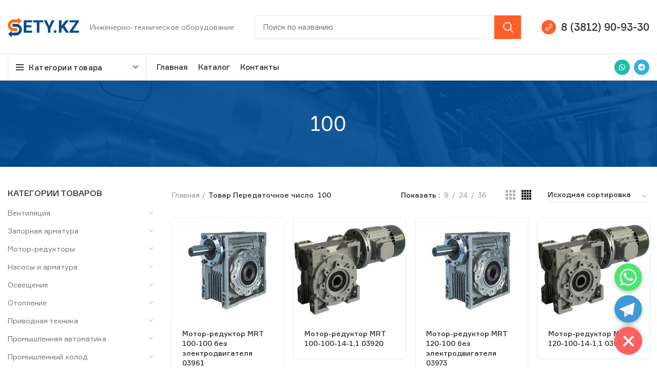

--- FILE ---
content_type: text/html; charset=UTF-8
request_url: https://sety.kz/peredatochnoe-chislo/1346-14411/
body_size: 42469
content:
<!DOCTYPE html>
<html lang="ru-RU">
<head>
<meta charset="UTF-8">
<link rel="profile" href="https://gmpg.org/xfn/11">
<link rel="pingback" href="https://sety.kz/xmlrpc.php">
<title>100 &#8212; SETY.KZ</title>
<meta name='robots' content='max-image-preview:large'/>
<link rel="alternate" type="application/rss+xml" title="SETY.KZ &raquo; Лента" href="https://sety.kz/feed/"/>
<link rel="alternate" type="application/rss+xml" title="SETY.KZ &raquo; Лента комментариев" href="https://sety.kz/comments/feed/"/>
<link rel="alternate" type="application/rss+xml" title="SETY.KZ &raquo; Лента элемента 100 таксономии Передаточное число" href="https://sety.kz/peredatochnoe-chislo/1346-14411/feed/"/>
<link rel="stylesheet" type="text/css" href="//sety.kz/wp-content/cache/wpfc-minified/10mu1d3m/dh320.css" media="all"/>
<style id='chaty-front-css-inline-css'>#wechat-qr-code{right:104px;left:auto;}
.chaty-widget-is a{display:block;margin:0;padding:0;border-radius:50%;-webkit-border-radius:50%;-moz-border-radius:50%;}
.chaty-widget-is svg{margin:0;padding:0;}
.chaty-main-widget{display:none;}
.chaty-in-desktop .chaty-main-widget.is-in-desktop{display:block;}
.chaty-in-mobile .chaty-main-widget.is-in-mobile{display:block;}
.chaty-widget.hide-widget{display:none !important;}
.chaty-widget, .chaty-widget .get, .chaty-widget .get a{width:62px}
.facustom-icon{width:54px;line-height:54px;height:54px;font-size:27px;}
.chaty-widget-is a{width:54px;height:54px;}
.facustom-icon.chaty-btn-whatsapp{background-color:#49E670}
.chaty-whatsapp .color-element{fill:#49E670;background:#49E670}
.facustom-icon.chaty-btn-telegram{background-color:#3E99D8}
.chaty-telegram .color-element{fill:#3E99D8;background:#3E99D8}
body div.chaty-widget.hide-widget{display:none !important;}
.i-trigger .chaty-widget-i-title, .chaty-widget-i .chaty-widget-i-title{color:#333333 !important;background:#ffffff !important;}.i-trigger .chaty-widget-i-title p, .chaty-widget-i.chaty-main-widget .chaty-widget-i-title p{color:#333333 !important;}.i-trigger .chaty-widget-i:not(.no-tooltip):before, .chaty-widget-i.chaty-main-widget:before{border-color:transparent transparent transparent #ffffff !important;}.chaty-widget.chaty-widget-is-right .i-trigger .i-trigger-open.chaty-widget-i:before, .chaty-widget.chaty-widget-is-right .chaty-widget-i:before{border-color:transparent #ffffff transparent transparent !important;}.chaty-widget.chaty-widget-is-right .i-trigger .chaty-widget-i:before, .chaty-widget.chaty-widget-is-right .chaty-widget-i:before{border-color:transparent #ffffff transparent transparent !important;}</style>
<style id='global-styles-inline-css'>body{--wp--preset--color--black:#000000;--wp--preset--color--cyan-bluish-gray:#abb8c3;--wp--preset--color--white:#ffffff;--wp--preset--color--pale-pink:#f78da7;--wp--preset--color--vivid-red:#cf2e2e;--wp--preset--color--luminous-vivid-orange:#ff6900;--wp--preset--color--luminous-vivid-amber:#fcb900;--wp--preset--color--light-green-cyan:#7bdcb5;--wp--preset--color--vivid-green-cyan:#00d084;--wp--preset--color--pale-cyan-blue:#8ed1fc;--wp--preset--color--vivid-cyan-blue:#0693e3;--wp--preset--color--vivid-purple:#9b51e0;--wp--preset--gradient--vivid-cyan-blue-to-vivid-purple:linear-gradient(135deg,rgba(6,147,227,1) 0%,rgb(155,81,224) 100%);--wp--preset--gradient--light-green-cyan-to-vivid-green-cyan:linear-gradient(135deg,rgb(122,220,180) 0%,rgb(0,208,130) 100%);--wp--preset--gradient--luminous-vivid-amber-to-luminous-vivid-orange:linear-gradient(135deg,rgba(252,185,0,1) 0%,rgba(255,105,0,1) 100%);--wp--preset--gradient--luminous-vivid-orange-to-vivid-red:linear-gradient(135deg,rgba(255,105,0,1) 0%,rgb(207,46,46) 100%);--wp--preset--gradient--very-light-gray-to-cyan-bluish-gray:linear-gradient(135deg,rgb(238,238,238) 0%,rgb(169,184,195) 100%);--wp--preset--gradient--cool-to-warm-spectrum:linear-gradient(135deg,rgb(74,234,220) 0%,rgb(151,120,209) 20%,rgb(207,42,186) 40%,rgb(238,44,130) 60%,rgb(251,105,98) 80%,rgb(254,248,76) 100%);--wp--preset--gradient--blush-light-purple:linear-gradient(135deg,rgb(255,206,236) 0%,rgb(152,150,240) 100%);--wp--preset--gradient--blush-bordeaux:linear-gradient(135deg,rgb(254,205,165) 0%,rgb(254,45,45) 50%,rgb(107,0,62) 100%);--wp--preset--gradient--luminous-dusk:linear-gradient(135deg,rgb(255,203,112) 0%,rgb(199,81,192) 50%,rgb(65,88,208) 100%);--wp--preset--gradient--pale-ocean:linear-gradient(135deg,rgb(255,245,203) 0%,rgb(182,227,212) 50%,rgb(51,167,181) 100%);--wp--preset--gradient--electric-grass:linear-gradient(135deg,rgb(202,248,128) 0%,rgb(113,206,126) 100%);--wp--preset--gradient--midnight:linear-gradient(135deg,rgb(2,3,129) 0%,rgb(40,116,252) 100%);--wp--preset--duotone--dark-grayscale:url('#wp-duotone-dark-grayscale');--wp--preset--duotone--grayscale:url('#wp-duotone-grayscale');--wp--preset--duotone--purple-yellow:url('#wp-duotone-purple-yellow');--wp--preset--duotone--blue-red:url('#wp-duotone-blue-red');--wp--preset--duotone--midnight:url('#wp-duotone-midnight');--wp--preset--duotone--magenta-yellow:url('#wp-duotone-magenta-yellow');--wp--preset--duotone--purple-green:url('#wp-duotone-purple-green');--wp--preset--duotone--blue-orange:url('#wp-duotone-blue-orange');--wp--preset--font-size--small:13px;--wp--preset--font-size--medium:20px;--wp--preset--font-size--large:36px;--wp--preset--font-size--x-large:42px;}.has-black-color{color:var(--wp--preset--color--black) !important;}.has-cyan-bluish-gray-color{color:var(--wp--preset--color--cyan-bluish-gray) !important;}.has-white-color{color:var(--wp--preset--color--white) !important;}.has-pale-pink-color{color:var(--wp--preset--color--pale-pink) !important;}.has-vivid-red-color{color:var(--wp--preset--color--vivid-red) !important;}.has-luminous-vivid-orange-color{color:var(--wp--preset--color--luminous-vivid-orange) !important;}.has-luminous-vivid-amber-color{color:var(--wp--preset--color--luminous-vivid-amber) !important;}.has-light-green-cyan-color{color:var(--wp--preset--color--light-green-cyan) !important;}.has-vivid-green-cyan-color{color:var(--wp--preset--color--vivid-green-cyan) !important;}.has-pale-cyan-blue-color{color:var(--wp--preset--color--pale-cyan-blue) !important;}.has-vivid-cyan-blue-color{color:var(--wp--preset--color--vivid-cyan-blue) !important;}.has-vivid-purple-color{color:var(--wp--preset--color--vivid-purple) !important;}.has-black-background-color{background-color:var(--wp--preset--color--black) !important;}.has-cyan-bluish-gray-background-color{background-color:var(--wp--preset--color--cyan-bluish-gray) !important;}.has-white-background-color{background-color:var(--wp--preset--color--white) !important;}.has-pale-pink-background-color{background-color:var(--wp--preset--color--pale-pink) !important;}.has-vivid-red-background-color{background-color:var(--wp--preset--color--vivid-red) !important;}.has-luminous-vivid-orange-background-color{background-color:var(--wp--preset--color--luminous-vivid-orange) !important;}.has-luminous-vivid-amber-background-color{background-color:var(--wp--preset--color--luminous-vivid-amber) !important;}.has-light-green-cyan-background-color{background-color:var(--wp--preset--color--light-green-cyan) !important;}.has-vivid-green-cyan-background-color{background-color:var(--wp--preset--color--vivid-green-cyan) !important;}.has-pale-cyan-blue-background-color{background-color:var(--wp--preset--color--pale-cyan-blue) !important;}.has-vivid-cyan-blue-background-color{background-color:var(--wp--preset--color--vivid-cyan-blue) !important;}.has-vivid-purple-background-color{background-color:var(--wp--preset--color--vivid-purple) !important;}.has-black-border-color{border-color:var(--wp--preset--color--black) !important;}.has-cyan-bluish-gray-border-color{border-color:var(--wp--preset--color--cyan-bluish-gray) !important;}.has-white-border-color{border-color:var(--wp--preset--color--white) !important;}.has-pale-pink-border-color{border-color:var(--wp--preset--color--pale-pink) !important;}.has-vivid-red-border-color{border-color:var(--wp--preset--color--vivid-red) !important;}.has-luminous-vivid-orange-border-color{border-color:var(--wp--preset--color--luminous-vivid-orange) !important;}.has-luminous-vivid-amber-border-color{border-color:var(--wp--preset--color--luminous-vivid-amber) !important;}.has-light-green-cyan-border-color{border-color:var(--wp--preset--color--light-green-cyan) !important;}.has-vivid-green-cyan-border-color{border-color:var(--wp--preset--color--vivid-green-cyan) !important;}.has-pale-cyan-blue-border-color{border-color:var(--wp--preset--color--pale-cyan-blue) !important;}.has-vivid-cyan-blue-border-color{border-color:var(--wp--preset--color--vivid-cyan-blue) !important;}.has-vivid-purple-border-color{border-color:var(--wp--preset--color--vivid-purple) !important;}.has-vivid-cyan-blue-to-vivid-purple-gradient-background{background:var(--wp--preset--gradient--vivid-cyan-blue-to-vivid-purple) !important;}.has-light-green-cyan-to-vivid-green-cyan-gradient-background{background:var(--wp--preset--gradient--light-green-cyan-to-vivid-green-cyan) !important;}.has-luminous-vivid-amber-to-luminous-vivid-orange-gradient-background{background:var(--wp--preset--gradient--luminous-vivid-amber-to-luminous-vivid-orange) !important;}.has-luminous-vivid-orange-to-vivid-red-gradient-background{background:var(--wp--preset--gradient--luminous-vivid-orange-to-vivid-red) !important;}.has-very-light-gray-to-cyan-bluish-gray-gradient-background{background:var(--wp--preset--gradient--very-light-gray-to-cyan-bluish-gray) !important;}.has-cool-to-warm-spectrum-gradient-background{background:var(--wp--preset--gradient--cool-to-warm-spectrum) !important;}.has-blush-light-purple-gradient-background{background:var(--wp--preset--gradient--blush-light-purple) !important;}.has-blush-bordeaux-gradient-background{background:var(--wp--preset--gradient--blush-bordeaux) !important;}.has-luminous-dusk-gradient-background{background:var(--wp--preset--gradient--luminous-dusk) !important;}.has-pale-ocean-gradient-background{background:var(--wp--preset--gradient--pale-ocean) !important;}.has-electric-grass-gradient-background{background:var(--wp--preset--gradient--electric-grass) !important;}.has-midnight-gradient-background{background:var(--wp--preset--gradient--midnight) !important;}.has-small-font-size{font-size:var(--wp--preset--font-size--small) !important;}.has-medium-font-size{font-size:var(--wp--preset--font-size--medium) !important;}.has-large-font-size{font-size:var(--wp--preset--font-size--large) !important;}.has-x-large-font-size{font-size:var(--wp--preset--font-size--x-large) !important;}</style>
<link rel="stylesheet" type="text/css" href="//sety.kz/wp-content/cache/wpfc-minified/q793ivyx/dh320.css" media="all"/>
<style id='woocommerce-inline-inline-css'>.woocommerce form .form-row .required{visibility:visible;}</style>
<link rel="stylesheet" type="text/css" href="//sety.kz/wp-content/cache/wpfc-minified/qlb496ev/dh320.css" media="all"/>
<link rel='stylesheet' id='elementor-post-7638-css' href='https://sety.kz/wp-content/uploads/elementor/css/post-7638.css?ver=1645445839' type='text/css' media='all'/>
<link rel="stylesheet" type="text/css" href="//sety.kz/wp-content/cache/wpfc-minified/dm8ilj5/dh3a1.css" media="all"/>
<link rel="https://api.w.org/" href="https://sety.kz/wp-json/"/><link rel="EditURI" type="application/rsd+xml" title="RSD" href="https://sety.kz/xmlrpc.php?rsd"/>
<link rel="wlwmanifest" type="application/wlwmanifest+xml" href="https://sety.kz/wp-includes/wlwmanifest.xml"/> 
<meta name="generator" content="WordPress 5.9.1"/>
<meta name="generator" content="WooCommerce 6.2.0"/>
<meta name="viewport" content="width=device-width, initial-scale=1.0, maximum-scale=1.0, user-scalable=no">
<noscript><style>.woocommerce-product-gallery{opacity:1 !important;}</style></noscript>
<link rel="icon" href="https://sety.kz/wp-content/uploads/2021/03/fav-sety-100x100.png" sizes="32x32"/>
<link rel="icon" href="https://sety.kz/wp-content/uploads/2021/03/fav-sety.png" sizes="192x192"/>
<link rel="apple-touch-icon" href="https://sety.kz/wp-content/uploads/2021/03/fav-sety.png"/>
<meta name="msapplication-TileImage" content="https://sety.kz/wp-content/uploads/2021/03/fav-sety.png"/>
<style id="wp-custom-css">span.elementor-icon-list-text:hover{color:#FF5E2B !important;}
.brands-widget .brand-item img{filter:gray;
-webkit-filter:grayscale(100%);
-webkit-transition:all .6s ease;
-webkit-backface-visibility:hidden;
opacity:0.6;}
.brands-widget .brand-item img:hover{filter:none;
-webkit-filter:grayscale(0%);opacity:1;}
.header-categories-nav .categories-menu-dropdown .item-level-0>a{font-size:14px;font-weight:500;}
.product-share, .amount{display:none;}
.woocommerce-tabs p a, #tab-description{pointer-events:none;}
.category-nav-link .category-name{position:relative;display:inline-block;letter-spacing:.2px;font-weight:500;font-size:14px;line-height:1.3;}
.woocommerce-breadcrumb .breadcrumb-last, .yoast-breadcrumb .breadcrumb_last{margin-right:8px;font-weight:500;}
.woodmart-products-per-page .per-page-title{display:inline-block;margin-bottom:0;margin-right:0;color:#2d2a2a;vertical-align:middle;font-weight:500;}
.woocommerce-ordering select{padding-bottom:5px;padding-left:2px;padding-right:20px;max-width:200px;height:auto;border-top-style:none;border-right-style:none;border-left-style:none;background-position:right 0 top 50%;color:#2d2a2a;font-weight:500;font-size:14px;line-height:18px;cursor:pointer;}
.widget_product_categories .product-categories li.current-cat>a{color:#333;font-weight:500;}
.woodmart-sticky-social .woodmart-social-icon-name{overflow:hidden;padding:0;max-width:0;white-space:nowrap;font-weight:400;font-size:14px;transition:padding .4s cubic-bezier(.175,.885,.32,1.15),max-width .4s cubic-bezier(.175,.885,.32,1.15);}
.wd-action-btn.wd-style-text>a{position:relative;display:inline-flex;align-items:center;flex-direction:row;font-weight:500;font-size:14px;line-height:1;}
.categories-accordion-on .widget_product_categories .count{margin-top:6px;font-size:11px;}::selection{background:rgba(255, 94, 43, 0.2);color:#000;}
.site-mobile-menu .nav-link-text{position:relative;display:block;font-weight:500 !important;}
.mobile-nav .searchform input[type=text]{padding-top:0;padding-bottom:0;padding-right:50px;padding-left:20px;height:70px;border:none;font-weight:500;}
.acclassic .trwca-accordion li.current-cat-parent a:hover{color:#FF6600 !important;}
.footer-sidebar{padding-top:40px;padding-bottom:10px;margin-top:-40px;}
.main-page-wrapper{margin-top:-40px;padding-top:40px;background-color:#FFF;margin-bottom:50px;}
.textwidget .elementor-button{background:#FF5E2B !important;color:white !important;}
.page-title.color-scheme-light .entry-title{color:#FFF;font-size:40px;}
.page-title.color-scheme-light .entry-title.count{display:none;}
.col-md-3.col-sm-4.col-6.category-grid-item.cat-design-alt.categories-with-shadow.without-product-count.product-category{-ms-flex:0 0 33%;flex:0 0 33%;max-width:33%;}
.category-image-wrapp{border-radius:4px;margin-bottom:10px;}
.category-image-wrapp img{height:200px;width:100%;object-fit:cover;}
@media(max-width:767px){
.col-md-3.col-sm-4.col-6.category-grid-item.cat-design-alt.categories-with-shadow.without-product-count.product-category{-ms-flex:0 0 50%;flex:0 0 50%;max-width:50%;}
.page-title.color-scheme-light .entry-title{font-size:30px;}
}
@media(max-width:576px){
.wd-entities-title.category-title{font-size:13px;}
.category-image-wrapp img{height:auto;}
.secondcolumn_catalog{margin-top:-15px!important;}
}
.product-grid-item .product-image-link img, .product-grid-item .hover-img img{width:100%;height:200px;object-fit:contain;}
.wp-post-image.wd-lazy-load.woodmart-lazy-load.wd-lazy-fade.wd-loaded{width:100%!important;height:450px!important;object-fit:contain!important;}</style>
<style></style>			<style data-type="wd-style-header_966056">.whb-sticked .whb-general-header .wd-dropdown{margin-top:10px;}
.whb-sticked .whb-general-header .wd-dropdown:after{height:20px;}
.whb-header-bottom .wd-dropdown{margin-top:5px;}
.whb-header-bottom .wd-dropdown:after{height:15px;}
.whb-sticked .whb-header-bottom .wd-dropdown{margin-top:10px;}
.whb-sticked .whb-header-bottom .wd-dropdown:after{height:20px;}
.whb-header .whb-header-bottom .wd-header-cats{margin-top:-1px;margin-bottom:-1px;height:calc(100% + 2px);}
@media(min-width:1025px){
.whb-general-header-inner{height:105px;max-height:105px;}
.whb-sticked .whb-general-header-inner{height:60px;max-height:60px;}
.whb-header-bottom-inner{height:50px;max-height:50px;}
.whb-sticked .whb-header-bottom-inner{height:60px;max-height:60px;}
}
@media(max-width:1024px){
.whb-general-header-inner{height:60px;max-height:60px;}
}
.whb-top-bar{background-color:rgba(1, 75, 143, 1);border-color:rgba(129, 129, 120, 0.2);border-bottom-width:1px;border-bottom-style:solid;}
.whb-general-header{border-color:rgba(232, 232, 232, 1);border-bottom-width:1px;border-bottom-style:solid;}
.whb-wjlcubfdmlq3d7jvmt23 .menu-opener{background-color:rgba(255, 255, 255, 1);}.whb-wjlcubfdmlq3d7jvmt23 .menu-opener{border-color:rgba(232, 232, 232, 1);border-bottom-width:1px;border-bottom-style:solid;border-top-width:1px;border-top-style:solid;border-left-width:1px;border-left-style:solid;border-right-width:1px;border-right-style:solid;}
.whb-header-bottom{border-color:rgba(232, 232, 232, 1);border-bottom-width:1px;border-bottom-style:solid;}</style>
<script data-wpfc-render="false">var Wpfcll={s:[],osl:0,scroll:false,i:function(){Wpfcll.ss();window.addEventListener('load',function(){window.addEventListener("DOMSubtreeModified",function(e){Wpfcll.osl=Wpfcll.s.length;Wpfcll.ss();if(Wpfcll.s.length > Wpfcll.osl){Wpfcll.ls(false);}},false);Wpfcll.ls(true);});window.addEventListener('scroll',function(){Wpfcll.scroll=true;Wpfcll.ls(false);});window.addEventListener('resize',function(){Wpfcll.scroll=true;Wpfcll.ls(false);});window.addEventListener('click',function(){Wpfcll.scroll=true;Wpfcll.ls(false);});},c:function(e,pageload){var w=document.documentElement.clientHeight || body.clientHeight;var n=0;if(pageload){n=0;}else{n=(w > 800) ? 800:200;n=Wpfcll.scroll ? 800:n;}var er=e.getBoundingClientRect();var t=0;var p=e.parentNode ? e.parentNode:false;if(typeof p.getBoundingClientRect=="undefined"){var pr=false;}else{var pr=p.getBoundingClientRect();}if(er.x==0 && er.y==0){for(var i=0;i < 10;i++){if(p){if(pr.x==0 && pr.y==0){if(p.parentNode){p=p.parentNode;}if(typeof p.getBoundingClientRect=="undefined"){pr=false;}else{pr=p.getBoundingClientRect();}}else{t=pr.top;break;}}};}else{t=er.top;}if(w - t+n > 0){return true;}return false;},r:function(e,pageload){var s=this;var oc,ot;try{oc=e.getAttribute("data-wpfc-original-src");ot=e.getAttribute("data-wpfc-original-srcset");originalsizes=e.getAttribute("data-wpfc-original-sizes");if(s.c(e,pageload)){if(oc || ot){if(e.tagName=="DIV" || e.tagName=="A" || e.tagName=="SPAN"){e.style.backgroundImage="url("+oc+")";e.removeAttribute("data-wpfc-original-src");e.removeAttribute("data-wpfc-original-srcset");e.removeAttribute("onload");}else{if(oc){e.setAttribute('src',oc);}if(ot){e.setAttribute('srcset',ot);}if(originalsizes){e.setAttribute('sizes',originalsizes);}if(e.getAttribute("alt") && e.getAttribute("alt")=="blank"){e.removeAttribute("alt");}e.removeAttribute("data-wpfc-original-src");e.removeAttribute("data-wpfc-original-srcset");e.removeAttribute("data-wpfc-original-sizes");e.removeAttribute("onload");if(e.tagName=="IFRAME"){var y="https://www.youtube.com/embed/";if(navigator.userAgent.match(/\sEdge?\/\d/i)){e.setAttribute('src',e.getAttribute("src").replace(/.+\/templates\/youtube\.html\#/,y));}e.onload=function(){if(typeof window.jQuery !="undefined"){if(jQuery.fn.fitVids){jQuery(e).parent().fitVids({customSelector:"iframe[src]"});}}var s=e.getAttribute("src").match(/templates\/youtube\.html\#(.+)/);if(s){try{var i=e.contentDocument || e.contentWindow;if(i.location.href=="about:blank"){e.setAttribute('src',y+s[1]);}}catch(err){e.setAttribute('src',y+s[1]);}}}}}}else{if(e.tagName=="NOSCRIPT"){if(jQuery(e).attr("data-type")=="wpfc"){e.removeAttribute("data-type");jQuery(e).after(jQuery(e).text());}}}}}catch(error){console.log(error);console.log("==>",e);}},ss:function(){var i=Array.prototype.slice.call(document.getElementsByTagName("img"));var f=Array.prototype.slice.call(document.getElementsByTagName("iframe"));var d=Array.prototype.slice.call(document.getElementsByTagName("div"));var a=Array.prototype.slice.call(document.getElementsByTagName("a"));var s=Array.prototype.slice.call(document.getElementsByTagName("span"));var n=Array.prototype.slice.call(document.getElementsByTagName("noscript"));this.s=i.concat(f).concat(d).concat(a).concat(s).concat(n);},ls:function(pageload){var s=this;[].forEach.call(s.s,function(e,index){s.r(e,pageload);});}};document.addEventListener('DOMContentLoaded',function(){wpfci();});function wpfci(){Wpfcll.i();}</script>
</head>
<body data-rsssl=1 class="archive tax-pa_peredatochnoe-chislo term-1346-14411 term-16779 theme-woodmart woocommerce woocommerce-page woocommerce-no-js wrapper-custom form-style-square form-border-width-1 catalog-mode-on categories-accordion-on woodmart-archive-shop offcanvas-sidebar-mobile offcanvas-sidebar-tablet notifications-sticky hide-larger-price elementor-default elementor-kit-7638">
<svg xmlns="http://www.w3.org/2000/svg" viewBox="0 0 0 0" width="0" height="0" focusable="false" role="none" style="visibility: hidden; position: absolute; left: -9999px; overflow: hidden;" ><defs><filter id="wp-duotone-dark-grayscale"><feColorMatrix color-interpolation-filters="sRGB" type="matrix" values=" .299 .587 .114 0 0 .299 .587 .114 0 0 .299 .587 .114 0 0 .299 .587 .114 0 0 " /><feComponentTransfer color-interpolation-filters="sRGB" ><feFuncR type="table" tableValues="0 0.49803921568627" /><feFuncG type="table" tableValues="0 0.49803921568627" /><feFuncB type="table" tableValues="0 0.49803921568627" /><feFuncA type="table" tableValues="1 1" /></feComponentTransfer><feComposite in2="SourceGraphic" operator="in" /></filter></defs></svg><svg xmlns="http://www.w3.org/2000/svg" viewBox="0 0 0 0" width="0" height="0" focusable="false" role="none" style="visibility: hidden; position: absolute; left: -9999px; overflow: hidden;" ><defs><filter id="wp-duotone-grayscale"><feColorMatrix color-interpolation-filters="sRGB" type="matrix" values=" .299 .587 .114 0 0 .299 .587 .114 0 0 .299 .587 .114 0 0 .299 .587 .114 0 0 " /><feComponentTransfer color-interpolation-filters="sRGB" ><feFuncR type="table" tableValues="0 1" /><feFuncG type="table" tableValues="0 1" /><feFuncB type="table" tableValues="0 1" /><feFuncA type="table" tableValues="1 1" /></feComponentTransfer><feComposite in2="SourceGraphic" operator="in" /></filter></defs></svg><svg xmlns="http://www.w3.org/2000/svg" viewBox="0 0 0 0" width="0" height="0" focusable="false" role="none" style="visibility: hidden; position: absolute; left: -9999px; overflow: hidden;" ><defs><filter id="wp-duotone-purple-yellow"><feColorMatrix color-interpolation-filters="sRGB" type="matrix" values=" .299 .587 .114 0 0 .299 .587 .114 0 0 .299 .587 .114 0 0 .299 .587 .114 0 0 " /><feComponentTransfer color-interpolation-filters="sRGB" ><feFuncR type="table" tableValues="0.54901960784314 0.98823529411765" /><feFuncG type="table" tableValues="0 1" /><feFuncB type="table" tableValues="0.71764705882353 0.25490196078431" /><feFuncA type="table" tableValues="1 1" /></feComponentTransfer><feComposite in2="SourceGraphic" operator="in" /></filter></defs></svg><svg xmlns="http://www.w3.org/2000/svg" viewBox="0 0 0 0" width="0" height="0" focusable="false" role="none" style="visibility: hidden; position: absolute; left: -9999px; overflow: hidden;" ><defs><filter id="wp-duotone-blue-red"><feColorMatrix color-interpolation-filters="sRGB" type="matrix" values=" .299 .587 .114 0 0 .299 .587 .114 0 0 .299 .587 .114 0 0 .299 .587 .114 0 0 " /><feComponentTransfer color-interpolation-filters="sRGB" ><feFuncR type="table" tableValues="0 1" /><feFuncG type="table" tableValues="0 0.27843137254902" /><feFuncB type="table" tableValues="0.5921568627451 0.27843137254902" /><feFuncA type="table" tableValues="1 1" /></feComponentTransfer><feComposite in2="SourceGraphic" operator="in" /></filter></defs></svg><svg xmlns="http://www.w3.org/2000/svg" viewBox="0 0 0 0" width="0" height="0" focusable="false" role="none" style="visibility: hidden; position: absolute; left: -9999px; overflow: hidden;" ><defs><filter id="wp-duotone-midnight"><feColorMatrix color-interpolation-filters="sRGB" type="matrix" values=" .299 .587 .114 0 0 .299 .587 .114 0 0 .299 .587 .114 0 0 .299 .587 .114 0 0 " /><feComponentTransfer color-interpolation-filters="sRGB" ><feFuncR type="table" tableValues="0 0" /><feFuncG type="table" tableValues="0 0.64705882352941" /><feFuncB type="table" tableValues="0 1" /><feFuncA type="table" tableValues="1 1" /></feComponentTransfer><feComposite in2="SourceGraphic" operator="in" /></filter></defs></svg><svg xmlns="http://www.w3.org/2000/svg" viewBox="0 0 0 0" width="0" height="0" focusable="false" role="none" style="visibility: hidden; position: absolute; left: -9999px; overflow: hidden;" ><defs><filter id="wp-duotone-magenta-yellow"><feColorMatrix color-interpolation-filters="sRGB" type="matrix" values=" .299 .587 .114 0 0 .299 .587 .114 0 0 .299 .587 .114 0 0 .299 .587 .114 0 0 " /><feComponentTransfer color-interpolation-filters="sRGB" ><feFuncR type="table" tableValues="0.78039215686275 1" /><feFuncG type="table" tableValues="0 0.94901960784314" /><feFuncB type="table" tableValues="0.35294117647059 0.47058823529412" /><feFuncA type="table" tableValues="1 1" /></feComponentTransfer><feComposite in2="SourceGraphic" operator="in" /></filter></defs></svg><svg xmlns="http://www.w3.org/2000/svg" viewBox="0 0 0 0" width="0" height="0" focusable="false" role="none" style="visibility: hidden; position: absolute; left: -9999px; overflow: hidden;" ><defs><filter id="wp-duotone-purple-green"><feColorMatrix color-interpolation-filters="sRGB" type="matrix" values=" .299 .587 .114 0 0 .299 .587 .114 0 0 .299 .587 .114 0 0 .299 .587 .114 0 0 " /><feComponentTransfer color-interpolation-filters="sRGB" ><feFuncR type="table" tableValues="0.65098039215686 0.40392156862745" /><feFuncG type="table" tableValues="0 1" /><feFuncB type="table" tableValues="0.44705882352941 0.4" /><feFuncA type="table" tableValues="1 1" /></feComponentTransfer><feComposite in2="SourceGraphic" operator="in" /></filter></defs></svg><svg xmlns="http://www.w3.org/2000/svg" viewBox="0 0 0 0" width="0" height="0" focusable="false" role="none" style="visibility: hidden; position: absolute; left: -9999px; overflow: hidden;" ><defs><filter id="wp-duotone-blue-orange"><feColorMatrix color-interpolation-filters="sRGB" type="matrix" values=" .299 .587 .114 0 0 .299 .587 .114 0 0 .299 .587 .114 0 0 .299 .587 .114 0 0 " /><feComponentTransfer color-interpolation-filters="sRGB" ><feFuncR type="table" tableValues="0.098039215686275 1" /><feFuncG type="table" tableValues="0 0.66274509803922" /><feFuncB type="table" tableValues="0.84705882352941 0.41960784313725" /><feFuncA type="table" tableValues="1 1" /></feComponentTransfer><feComposite in2="SourceGraphic" operator="in" /></filter></defs></svg>	
<div class="website-wrapper">
<header class="whb-header whb-sticky-shadow whb-scroll-slide whb-sticky-real">
<div class="whb-main-header">
<div class="whb-row whb-top-bar whb-not-sticky-row whb-with-bg whb-border-fullwidth whb-color-light whb-flex-flex-middle whb-hidden-desktop whb-hidden-mobile">
<div class="container">
<div class="whb-flex-row whb-top-bar-inner">
<div class="whb-column whb-col-left whb-visible-lg">
<div class="wd-header-nav wd-header-secondary-nav text-right navigation-style-separated" role="navigation"></div><div class="wd-header-divider whb-divider-default whb-divider-element"></div><div class="wd-social-icons woodmart-social-icons text-left icons-design-default icons-size-small color-scheme-light social-follow social-form-circle"> <a rel="noopener noreferrer nofollow" href="https://wa.me/79659877721" target="_blank" class="whatsapp-desktop wd-social-icon social-whatsapp" aria-label="WhatsApp social link"> <span class="wd-icon"></span> </a> <a rel="noopener noreferrer nofollow" href="https://wa.me/79659877721" target="_blank" class="whatsapp-mobile wd-social-icon social-whatsapp" aria-label="WhatsApp social link"> <span class="wd-icon"></span> </a> <a rel="noopener noreferrer nofollow" href="tg://resolve?domain=setykz" target="_blank" class="wd-social-icon social-tg" aria-label="Telegram social link"> <span class="wd-icon"></span> </a></div></div><div class="whb-column whb-col-center whb-visible-lg whb-empty-column"></div><div class="whb-column whb-col-right whb-visible-lg">
<div class="wd-header-text set-cont-mb-s reset-last-child wd-inline whb-text-element"><span style="color: #ffffff;">Free shipping for all orders of $150</span></div></div><div class="whb-column whb-col-mobile whb-hidden-lg whb-empty-column"></div></div></div></div><div class="whb-row whb-general-header whb-sticky-row whb-without-bg whb-border-fullwidth whb-color-dark whb-flex-flex-middle">
<div class="container">
<div class="whb-flex-row whb-general-header-inner">
<div class="whb-column whb-col-left whb-visible-lg">
<div class="site-logo wd-switch-logo"> <a href="https://sety.kz/" class="wd-logo wd-main-logo woodmart-logo woodmart-main-logo" rel="home"> <img onload="Wpfcll.r(this,true);" src="https://sety.kz/wp-content/plugins/wp-fastest-cache-premium/pro/images/blank.gif" data-wpfc-original-src="https://sety.kz/wp-content/uploads/2021/03/g10.svg" alt="SETY.KZ" style="max-width: 140px;"/> </a> <a href="https://sety.kz/" class="wd-logo wd-sticky-logo" rel="home"> <img onload="Wpfcll.r(this,true);" src="https://sety.kz/wp-content/plugins/wp-fastest-cache-premium/pro/images/blank.gif" data-wpfc-original-src="https://sety.kz/wp-content/uploads/2021/03/g10.svg" alt="SETY.KZ" style="max-width: 140px;"/> </a></div><div class="wd-header-text set-cont-mb-s reset-last-child wd-inline whb-text-element"><span style="color: #777777;">Инженерно-техническое оборудование</span></div></div><div class="whb-column whb-col-center whb-visible-lg">
<div class="whb-space-element" style="width:20px;"></div><div class="wd-search-form wd-header-search-form woodmart-search-form">
<form role="search" method="get" class="searchform  wd-style-with-bg search-style-with-bg woodmart-ajax-search" action="https://sety.kz/"  data-thumbnail="1" data-price="1" data-post_type="product" data-count="20" data-sku="0" data-symbols_count="3">
<input type="text" class="s" placeholder="Поиск по названию" value="" name="s" aria-label="Search" title="Поиск по названию" />
<input type="hidden" name="post_type" value="product">
<button type="submit" class="searchsubmit">
<span>
Search						</span>
</button>
</form>
<div class="search-results-wrapper">
<div class="wd-dropdown-results wd-scroll wd-dropdown woodmart-search-results">
<div class="wd-scroll-content"></div></div></div></div></div><div class="whb-column whb-col-right whb-visible-lg">
<div class="whb-space-element" style="width:20px;"></div><div class="wd-header-text set-cont-mb-s reset-last-child whb-text-element"><a href="tel:+73812909330"><img style="margin-right: 10px; margin-top:-5px;" src="/wp-content/uploads/2020/10/svg-wood-tools-phone.svg" alt="phone-icon"/><span style="color: #333333; font-weight: 500; font-size: 20px;">8 (3812) 90-93-30</span></a></div></div><div class="whb-column whb-mobile-left whb-hidden-lg">
<div class="wd-tools-element wd-header-mobile-nav wd-style-icon woodmart-burger-icon"> <a href="#" rel="nofollow"> <span class="wd-tools-icon woodmart-burger"> </span> <span class="wd-tools-text">Меню</span> </a></div></div><div class="whb-column whb-mobile-center whb-hidden-lg">
<div class="site-logo wd-switch-logo"> <a href="https://sety.kz/" class="wd-logo wd-main-logo woodmart-logo woodmart-main-logo" rel="home"> <img onload="Wpfcll.r(this,true);" src="https://sety.kz/wp-content/plugins/wp-fastest-cache-premium/pro/images/blank.gif" data-wpfc-original-src="https://sety.kz/wp-content/uploads/2021/03/g10.svg" alt="SETY.KZ" style="max-width: 140px;"/> </a> <a href="https://sety.kz/" class="wd-logo wd-sticky-logo" rel="home"> <img onload="Wpfcll.r(this,true);" src="https://sety.kz/wp-content/plugins/wp-fastest-cache-premium/pro/images/blank.gif" data-wpfc-original-src="https://sety.kz/wp-content/uploads/2021/03/g10.svg" alt="SETY.KZ" style="max-width: 140px;"/> </a></div></div><div class="whb-column whb-mobile-right whb-hidden-lg">
<div class="wd-header-text set-cont-mb-s reset-last-child whb-text-element"><a href="tel:+73812909330"><img onload="Wpfcll.r(this,true);" src="https://sety.kz/wp-content/plugins/wp-fastest-cache-premium/pro/images/blank.gif" class="alignright" style="margin-top: 18px;" data-wpfc-original-src="/wp-content/uploads/2020/10/svg-wood-tools-phone.svg" alt="phone-icon"/></a></div></div></div></div></div><div class="whb-row whb-header-bottom whb-sticky-row whb-without-bg whb-border-fullwidth whb-color-dark whb-flex-flex-middle whb-hidden-mobile">
<div class="container">
<div class="whb-flex-row whb-header-bottom-inner">
<div class="whb-column whb-col-left whb-visible-lg">
<div class="wd-header-cats wd-event-hover show-on-hover whb-wjlcubfdmlq3d7jvmt23 header-categories-nav" role="navigation">
<span class="menu-opener color-scheme-dark has-bg header-categories-nav-wrap">
<span class="menu-opener-icon woodmart-burger"></span>
<span class="menu-open-label">
Категории товара		</span>
</span>
<div class="wd-dropdown wd-dropdown-cats categories-menu-dropdown"> <ul id="menu-razdely" class="menu wd-nav wd-nav-vertical vertical-navigation"><li id="menu-item-32848" class="menu-item menu-item-type-taxonomy menu-item-object-product_cat menu-item-32848 item-level-0 menu-item-design-default menu-simple-dropdown wd-event-hover"><a href="https://sety.kz/product-category/ventilyaciya/" class="woodmart-nav-link"><span class="nav-link-text">Вентиляция</span></a></li> <li id="menu-item-32850" class="menu-item menu-item-type-taxonomy menu-item-object-product_cat menu-item-32850 item-level-0 menu-item-design-default menu-simple-dropdown wd-event-hover"><a href="https://sety.kz/product-category/zapornaya-armatura/" class="woodmart-nav-link"><span class="nav-link-text">Запорная арматура</span></a></li> <li id="menu-item-135739" class="menu-item menu-item-type-taxonomy menu-item-object-product_cat menu-item-135739 item-level-0 menu-item-design-default menu-simple-dropdown wd-event-hover"><a href="https://sety.kz/product-category/1346-14305/" class="woodmart-nav-link"><span class="nav-link-text">Мотор-редукторы</span></a></li> <li id="menu-item-135740" class="menu-item menu-item-type-taxonomy menu-item-object-product_cat menu-item-135740 item-level-0 menu-item-design-default menu-simple-dropdown wd-event-hover"><a href="https://sety.kz/product-category/1346-14449/" class="woodmart-nav-link"><span class="nav-link-text">Насосы и арматура</span></a></li> <li id="menu-item-135741" class="menu-item menu-item-type-taxonomy menu-item-object-product_cat menu-item-135741 item-level-0 menu-item-design-default menu-simple-dropdown wd-event-hover"><a href="https://sety.kz/product-category/1346-11244/" class="woodmart-nav-link"><span class="nav-link-text">Освещение</span></a></li> <li id="menu-item-32849" class="menu-item menu-item-type-taxonomy menu-item-object-product_cat menu-item-32849 item-level-0 menu-item-design-default menu-simple-dropdown wd-event-hover"><a href="https://sety.kz/product-category/otoplenie/" class="woodmart-nav-link"><span class="nav-link-text">Отопление</span></a></li> <li id="menu-item-135742" class="menu-item menu-item-type-taxonomy menu-item-object-product_cat menu-item-135742 item-level-0 menu-item-design-default menu-simple-dropdown wd-event-hover"><a href="https://sety.kz/product-category/1346-12745/" class="woodmart-nav-link"><span class="nav-link-text">Приводная техника</span></a></li> <li id="menu-item-135743" class="menu-item menu-item-type-taxonomy menu-item-object-product_cat menu-item-135743 item-level-0 menu-item-design-default menu-simple-dropdown wd-event-hover"><a href="https://sety.kz/product-category/1346-14266/" class="woodmart-nav-link"><span class="nav-link-text">Промышленная автоматика</span></a></li> <li id="menu-item-37448" class="menu-item menu-item-type-taxonomy menu-item-object-product_cat menu-item-37448 item-level-0 menu-item-design-default menu-simple-dropdown wd-event-hover"><a href="https://sety.kz/product-category/promyshlennyj-holod/" class="woodmart-nav-link"><span class="nav-link-text">Промышленный холод</span></a></li> <li id="menu-item-51835" class="menu-item menu-item-type-taxonomy menu-item-object-product_cat menu-item-51835 item-level-0 menu-item-design-default menu-simple-dropdown wd-event-hover"><a href="https://sety.kz/product-category/1346-2092/" class="woodmart-nav-link"><span class="nav-link-text">Противопожарное оснащение</span></a></li> <li id="menu-item-135744" class="menu-item menu-item-type-taxonomy menu-item-object-product_cat menu-item-135744 item-level-0 menu-item-design-default menu-simple-dropdown wd-event-hover"><a href="https://sety.kz/product-category/1346-12706/" class="woodmart-nav-link"><span class="nav-link-text">Силовое оборудование</span></a></li> <li id="menu-item-47375" class="menu-item menu-item-type-taxonomy menu-item-object-product_cat menu-item-47375 item-level-0 menu-item-design-default menu-simple-dropdown wd-event-hover"><a href="https://sety.kz/product-category/1346-2090/" class="woodmart-nav-link"><span class="nav-link-text">Системы пожаротушения</span></a></li> <li id="menu-item-135746" class="menu-item menu-item-type-custom menu-item-object-custom menu-item-135746 item-level-0 menu-item-design-default menu-simple-dropdown wd-event-hover"><a href="/?product_cat=1346-16001" class="woodmart-nav-link"><span class="nav-link-text">Теплообменники</span></a></li> <li id="menu-item-135745" class="menu-item menu-item-type-taxonomy menu-item-object-product_cat menu-item-135745 item-level-0 menu-item-design-default menu-simple-dropdown wd-event-hover"><a href="https://sety.kz/product-category/1346-14271/" class="woodmart-nav-link"><span class="nav-link-text">Электродвигатели</span></a></li> </ul></div></div></div><div class="whb-column whb-col-center whb-visible-lg">
<div class="wd-header-nav wd-header-main-nav text-left navigation-style-default" role="navigation"> <ul id="menu-glavnoe-menju" class="menu wd-nav wd-nav-main wd-style-default wd-gap-s"><li id="menu-item-32811" class="menu-item menu-item-type-custom menu-item-object-custom menu-item-32811 item-level-0 menu-item-design-default menu-simple-dropdown wd-event-hover"><a href="/" class="woodmart-nav-link"><span class="nav-link-text">Главная</span></a></li> <li id="menu-item-44562" class="menu-item menu-item-type-post_type menu-item-object-page menu-item-44562 item-level-0 menu-item-design-default menu-simple-dropdown wd-event-hover"><a href="https://sety.kz/katalog/" class="woodmart-nav-link"><span class="nav-link-text">Каталог</span></a></li> <li id="menu-item-32846" class="menu-item menu-item-type-post_type menu-item-object-page menu-item-32846 item-level-0 menu-item-design-default menu-simple-dropdown wd-event-hover"><a href="https://sety.kz/kontakty/" class="woodmart-nav-link"><span class="nav-link-text">Контакты</span></a></li> </ul></div></div><div class="whb-column whb-col-right whb-visible-lg">
<div class="wd-social-icons woodmart-social-icons text-left icons-design-colored icons-size- color-scheme-dark social-follow social-form-circle"> <a rel="noopener noreferrer nofollow" href="https://wa.me/79659877721" target="_blank" class="whatsapp-desktop wd-social-icon social-whatsapp" aria-label="WhatsApp social link"> <span class="wd-icon"></span> </a> <a rel="noopener noreferrer nofollow" href="https://wa.me/79659877721" target="_blank" class="whatsapp-mobile wd-social-icon social-whatsapp" aria-label="WhatsApp social link"> <span class="wd-icon"></span> </a> <a rel="noopener noreferrer nofollow" href="tg://resolve?domain=setykz" target="_blank" class="wd-social-icon social-tg" aria-label="Telegram social link"> <span class="wd-icon"></span> </a></div></div><div class="whb-column whb-col-mobile whb-hidden-lg whb-empty-column"></div></div></div></div></div></header>
<div class="main-page-wrapper">
<div class="page-title page-title-default title-size-default title-design-centered color-scheme-light nav-shop title-shop">
<div class="container"> <h1 class="entry-title title">100</h1></div></div><div class="container">
<div class="row content-layout-wrapper align-items-start">
<aside class="sidebar-container col-lg-3 col-md-3 col-12 order-last order-md-first sidebar-left area-sidebar-shop" role="complementary">
<div class="widget-heading">
<div class="close-side-widget wd-action-btn wd-style-text wd-cross-icon"> <a href="#" rel="nofollow noopener">закрыть</a></div></div><div class="widget-area">
<div id="woocommerce_product_categories-2" class="wd-widget widget sidebar-widget woocommerce widget_product_categories"><h5 class="widget-title">Категории товаров</h5><ul class="product-categories"><li class="cat-item cat-item-185 cat-parent"><a href="https://sety.kz/product-category/ventilyaciya/">Вентиляция</a><ul class='children'> <li class="cat-item cat-item-9686"><a href="https://sety.kz/product-category/ventilyaciya/1346-ventilyaciya-24/">Winzel Expert</a></li> <li class="cat-item cat-item-9026 cat-parent"><a href="https://sety.kz/product-category/ventilyaciya/1346-ventilyaciya-8/">Автоматика для вентиляции</a> <ul class='children'> <li class="cat-item cat-item-9050"><a href="https://sety.kz/product-category/ventilyaciya/1346-ventilyaciya-8/1346-1346-ventilyaciya-8-ventilyaciya/">Регуляторы скорости</a></li> <li class="cat-item cat-item-9033"><a href="https://sety.kz/product-category/ventilyaciya/1346-ventilyaciya-8/1346-1346-ventilyaciya-8/">Частотные преобразователи</a></li> </ul> </li> <li class="cat-item cat-item-9579"><a href="https://sety.kz/product-category/ventilyaciya/1346-ventilyaciya-23/">Анемостаты и вентиляционные диффузоры</a></li> <li class="cat-item cat-item-8751"><a href="https://sety.kz/product-category/ventilyaciya/1346-ventilyaciya-4/">Бытовые вентиляторы</a></li> <li class="cat-item cat-item-9955"><a href="https://sety.kz/product-category/ventilyaciya/1346-ventilyaciya-26/">Вентиляторы для каминов</a></li> <li class="cat-item cat-item-9100"><a href="https://sety.kz/product-category/ventilyaciya/1346-ventilyaciya-10/">Вентиляторы дымоудаления</a></li> <li class="cat-item cat-item-9521 cat-parent"><a href="https://sety.kz/product-category/ventilyaciya/1346-ventilyaciya-20/">Вентиляционные воздушные клапана</a> <ul class='children'> <li class="cat-item cat-item-9522"><a href="https://sety.kz/product-category/ventilyaciya/1346-ventilyaciya-20/1346-1346-ventilyaciya-20/">Обратный клапан для вентиляции</a></li> </ul> </li> <li class="cat-item cat-item-9569"><a href="https://sety.kz/product-category/ventilyaciya/1346-ventilyaciya-22/">Вентиляционные решетки</a></li> <li class="cat-item cat-item-8462 cat-parent"><a href="https://sety.kz/product-category/ventilyaciya/1346-ventilyaciya-2/">Вентиляционные установки</a> <ul class='children'> <li class="cat-item cat-item-9682 cat-parent"><a href="https://sety.kz/product-category/ventilyaciya/1346-ventilyaciya-2/1346-1346-ventilyaciya-2-ventilyaciya/">Бытовые</a> <ul class='children'> <li class="cat-item cat-item-9752"><a href="https://sety.kz/product-category/ventilyaciya/1346-ventilyaciya-2/1346-1346-ventilyaciya-2-ventilyaciya/1346-1346-1346-ventilyaciya-2-ventilyaciya-1346-ventilyaciya-2/">Приточно-вытяжные</a></li> <li class="cat-item cat-item-9759"><a href="https://sety.kz/product-category/ventilyaciya/1346-ventilyaciya-2/1346-1346-ventilyaciya-2-ventilyaciya/1346-1346-1346-ventilyaciya-2-ventilyaciya-1346-ventilyaciya-2-ventilyaciya/">Приточные</a></li> <li class="cat-item cat-item-9683"><a href="https://sety.kz/product-category/ventilyaciya/1346-ventilyaciya-2/1346-1346-ventilyaciya-2-ventilyaciya/1346-1346-1346-ventilyaciya-2-ventilyaciya/">Проветриватели</a></li> </ul> </li> <li class="cat-item cat-item-12098"><a href="https://sety.kz/product-category/ventilyaciya/1346-ventilyaciya-2/1346-1346-ventilyaciya-2-ventilyaciya-3/">Вытяжная вентиляционная установка</a></li> <li class="cat-item cat-item-8463 cat-parent"><a href="https://sety.kz/product-category/ventilyaciya/1346-ventilyaciya-2/1346-1346-ventilyaciya-2/">Приточно-вытяжные с рекуперацией тепла</a> <ul class='children'> <li class="cat-item cat-item-8483"><a href="https://sety.kz/product-category/ventilyaciya/1346-ventilyaciya-2/1346-1346-ventilyaciya-2/1346-1346-1346-ventilyaciya-2-1346-ventilyaciya-2/">Компактные</a></li> <li class="cat-item cat-item-8464"><a href="https://sety.kz/product-category/ventilyaciya/1346-ventilyaciya-2/1346-1346-ventilyaciya-2/1346-1346-1346-ventilyaciya-2/">Рекуператор для частного дома</a></li> <li class="cat-item cat-item-9286"><a href="https://sety.kz/product-category/ventilyaciya/1346-ventilyaciya-2/1346-1346-ventilyaciya-2/1346-1346-1346-ventilyaciya-2-1346-ventilyaciya-2-ventilyaciya/">С роторным рекуператором</a></li> </ul> </li> <li class="cat-item cat-item-9732"><a href="https://sety.kz/product-category/ventilyaciya/1346-ventilyaciya-2/1346-1346-ventilyaciya-2-ventilyaciya-2/">Приточные</a></li> </ul> </li> <li class="cat-item cat-item-9542"><a href="https://sety.kz/product-category/ventilyaciya/1346-ventilyaciya-21/">Воздуховоды</a></li> <li class="cat-item cat-item-9197 cat-parent"><a href="https://sety.kz/product-category/ventilyaciya/1346-ventilyaciya-12/">Дымососы</a> <ul class='children'> <li class="cat-item cat-item-9255"><a href="https://sety.kz/product-category/ventilyaciya/1346-ventilyaciya-12/1346-1346-ventilyaciya-12/">Дымососы ДПЭ</a></li> </ul> </li> <li class="cat-item cat-item-9497"><a href="https://sety.kz/product-category/ventilyaciya/1346-ventilyaciya-19/">Зонты вытяжные вентиляционные</a></li> <li class="cat-item cat-item-8795 cat-parent"><a href="https://sety.kz/product-category/ventilyaciya/1346-ventilyaciya-6/">Канальные вентиляторы</a> <ul class='children'> <li class="cat-item cat-item-10099"><a href="https://sety.kz/product-category/ventilyaciya/1346-ventilyaciya-6/1346-1346-ventilyaciya-6-ventilyaciya-4/">Высокотемпературные</a></li> <li class="cat-item cat-item-10547"><a href="https://sety.kz/product-category/ventilyaciya/1346-ventilyaciya-6/1346-1346-ventilyaciya-6-ventilyaciya-6/">Для теплиц</a></li> <li class="cat-item cat-item-10802"><a href="https://sety.kz/product-category/ventilyaciya/1346-ventilyaciya-6/1346-1346-ventilyaciya-6-ventilyaciya-7/">Квадратные</a></li> <li class="cat-item cat-item-8807"><a href="https://sety.kz/product-category/ventilyaciya/1346-ventilyaciya-6/1346-1346-ventilyaciya-6-ventilyaciya/">Круглые</a></li> <li class="cat-item cat-item-10012"><a href="https://sety.kz/product-category/ventilyaciya/1346-ventilyaciya-6/1346-1346-ventilyaciya-6-ventilyaciya-3/">Кухонные</a></li> <li class="cat-item cat-item-10352"><a href="https://sety.kz/product-category/ventilyaciya/1346-ventilyaciya-6/1346-1346-ventilyaciya-6-ventilyaciya-5/">Многозональные</a></li> <li class="cat-item cat-item-12373"><a href="https://sety.kz/product-category/ventilyaciya/1346-ventilyaciya-6/1346-1346-ventilyaciya-6-ventilyaciya-8/">Потолочные</a></li> <li class="cat-item cat-item-8796"><a href="https://sety.kz/product-category/ventilyaciya/1346-ventilyaciya-6/1346-1346-ventilyaciya-6/">Прямоугольные</a></li> <li class="cat-item cat-item-8941"><a href="https://sety.kz/product-category/ventilyaciya/1346-ventilyaciya-6/1346-1346-ventilyaciya-6-ventilyaciya-2/">Уличные</a></li> </ul> </li> <li class="cat-item cat-item-9373"><a href="https://sety.kz/product-category/ventilyaciya/1346-ventilyaciya-16/">Канальные нагреватели</a></li> <li class="cat-item cat-item-9393"><a href="https://sety.kz/product-category/ventilyaciya/1346-ventilyaciya-17/">Канальные охладители</a></li> <li class="cat-item cat-item-9073 cat-parent"><a href="https://sety.kz/product-category/ventilyaciya/1346-ventilyaciya-9/">Клапана противопожарные</a> <ul class='children'> <li class="cat-item cat-item-9089"><a href="https://sety.kz/product-category/ventilyaciya/1346-ventilyaciya-9/1346-1346-ventilyaciya-9/">C приводом Belimo</a></li> </ul> </li> <li class="cat-item cat-item-8957"><a href="https://sety.kz/product-category/ventilyaciya/1346-ventilyaciya-7/">Крышные вентиляторы</a></li> <li class="cat-item cat-item-8628 cat-parent"><a href="https://sety.kz/product-category/ventilyaciya/1346-ventilyaciya-3/">Осевые вентиляторы</a> <ul class='children'> <li class="cat-item cat-item-8714"><a href="https://sety.kz/product-category/ventilyaciya/1346-ventilyaciya-3/1346-1346-ventilyaciya-3-ventilyaciya-2/">Оконные с жалюзи</a></li> <li class="cat-item cat-item-11013"><a href="https://sety.kz/product-category/ventilyaciya/1346-ventilyaciya-3/1346-1346-ventilyaciya-3-ventilyaciya-4/">Промышленные</a></li> <li class="cat-item cat-item-11271"><a href="https://sety.kz/product-category/ventilyaciya/1346-ventilyaciya-3/1346-1346-ventilyaciya-3-ventilyaciya-5/">Реверсивные</a></li> <li class="cat-item cat-item-8653"><a href="https://sety.kz/product-category/ventilyaciya/1346-ventilyaciya-3/1346-1346-ventilyaciya-3-ventilyaciya/">С защитной решеткой</a></li> <li class="cat-item cat-item-8629"><a href="https://sety.kz/product-category/ventilyaciya/1346-ventilyaciya-3/1346-1346-ventilyaciya-3/">С настенной панелью</a></li> <li class="cat-item cat-item-9805"><a href="https://sety.kz/product-category/ventilyaciya/1346-ventilyaciya-3/1346-1346-ventilyaciya-3-ventilyaciya-3/">С фланцами</a></li> </ul> </li> <li class="cat-item cat-item-9403 cat-parent"><a href="https://sety.kz/product-category/ventilyaciya/1346-ventilyaciya-18/">Осушители воздуха</a> <ul class='children'> <li class="cat-item cat-item-9404 cat-parent"><a href="https://sety.kz/product-category/ventilyaciya/1346-ventilyaciya-18/1346-1346-ventilyaciya-18/">Промышленные</a> <ul class='children'> <li class="cat-item cat-item-9405"><a href="https://sety.kz/product-category/ventilyaciya/1346-ventilyaciya-18/1346-1346-ventilyaciya-18/1346-1346-1346-ventilyaciya-18/">Адсорбционные</a></li> <li class="cat-item cat-item-9427"><a href="https://sety.kz/product-category/ventilyaciya/1346-ventilyaciya-18/1346-1346-ventilyaciya-18/1346-1346-1346-ventilyaciya-18-1346-ventilyaciya-18-ventilyaciya-2/">Для бассейнов</a></li> <li class="cat-item cat-item-9420"><a href="https://sety.kz/product-category/ventilyaciya/1346-ventilyaciya-18/1346-1346-ventilyaciya-18/1346-1346-1346-ventilyaciya-18-1346-ventilyaciya-18-ventilyaciya/">Канальные</a></li> <li class="cat-item cat-item-9413"><a href="https://sety.kz/product-category/ventilyaciya/1346-ventilyaciya-18/1346-1346-ventilyaciya-18/1346-1346-1346-ventilyaciya-18-1346-ventilyaciya-18/">Мобильные</a></li> </ul> </li> </ul> </li> <li class="cat-item cat-item-9297 cat-parent"><a href="https://sety.kz/product-category/ventilyaciya/1346-ventilyaciya-13/">Пластинчатые и роторные рекуператоры</a> <ul class='children'> <li class="cat-item cat-item-10631"><a href="https://sety.kz/product-category/ventilyaciya/1346-ventilyaciya-13/1346-1346-ventilyaciya-13/">Роторные</a></li> </ul> </li> <li class="cat-item cat-item-9129"><a href="https://sety.kz/product-category/ventilyaciya/1346-ventilyaciya-11/">Пылевые вентиляторы</a></li> <li class="cat-item cat-item-10019"><a href="https://sety.kz/product-category/ventilyaciya/1346-ventilyaciya-28/">Пылеуловители</a></li> <li class="cat-item cat-item-9348"><a href="https://sety.kz/product-category/ventilyaciya/1346-ventilyaciya-15/">Фильтры для вентиляции</a></li> <li class="cat-item cat-item-8311 cat-parent"><a href="https://sety.kz/product-category/ventilyaciya/1346-ventilyaciya/">Центробежные вентиляторы</a> <ul class='children'> <li class="cat-item cat-item-9620"><a href="https://sety.kz/product-category/ventilyaciya/1346-ventilyaciya/1346-1346-ventilyaciya-ventilyaciya-5/">Высокого давления</a></li> <li class="cat-item cat-item-8344"><a href="https://sety.kz/product-category/ventilyaciya/1346-ventilyaciya/1346-1346-ventilyaciya-ventilyaciya-4/">Низкого давления</a></li> <li class="cat-item cat-item-8312"><a href="https://sety.kz/product-category/ventilyaciya/1346-ventilyaciya/1346-1346-ventilyaciya-ventilyaciya-3/">Среднего давления</a></li> </ul> </li> <li class="cat-item cat-item-9325"><a href="https://sety.kz/product-category/ventilyaciya/1346-ventilyaciya-14/">Шумоглушители</a></li> <li class="cat-item cat-item-8779 cat-parent"><a href="https://sety.kz/product-category/ventilyaciya/1346-ventilyaciya-5/">Электроприводы для вентиляции</a> <ul class='children'> <li class="cat-item cat-item-8785"><a href="https://sety.kz/product-category/ventilyaciya/1346-ventilyaciya-5/1346-1346-ventilyaciya-5/">Электропривод Danfoss</a></li> </ul> </li> </ul> </li> <li class="cat-item cat-item-237 cat-parent"><a href="https://sety.kz/product-category/zapornaya-armatura/">Запорная арматура</a><ul class='children'> <li class="cat-item cat-item-4063"><a href="https://sety.kz/product-category/zapornaya-armatura/1346-zapornaya-armatura-11/">Грувлочные колена, тройники и крестовины</a></li> <li class="cat-item cat-item-4064"><a href="https://sety.kz/product-category/zapornaya-armatura/1346-zapornaya-armatura-12/">Грувлочные муфты</a></li> <li class="cat-item cat-item-4061"><a href="https://sety.kz/product-category/zapornaya-armatura/1346-zapornaya-armatura-9/">Грувлочные переходники и адаптеры</a></li> <li class="cat-item cat-item-4062"><a href="https://sety.kz/product-category/zapornaya-armatura/1346-zapornaya-armatura-10/">Грувлочные хомуты, заглушки, фланцы</a></li> <li class="cat-item cat-item-3759"><a href="https://sety.kz/product-category/zapornaya-armatura/1346-zapornaya-armatura/">Заглушки чугунные оцинкованные</a></li> <li class="cat-item cat-item-238 cat-parent"><a href="https://sety.kz/product-category/zapornaya-armatura/zatvory-diskovye/">Затворы дисковые</a> <ul class='children'> <li class="cat-item cat-item-241"><a href="https://sety.kz/product-category/zapornaya-armatura/zatvory-diskovye/stal-20gl/">Сталь 20ГЛ</a></li> <li class="cat-item cat-item-239"><a href="https://sety.kz/product-category/zapornaya-armatura/zatvory-diskovye/stal-20l/">Сталь 20Л</a></li> <li class="cat-item cat-item-240"><a href="https://sety.kz/product-category/zapornaya-armatura/zatvory-diskovye/chugun-sch18/">Чугун СЧ18</a></li> </ul> </li> <li class="cat-item cat-item-3760"><a href="https://sety.kz/product-category/zapornaya-armatura/1346-zapornaya-armatura-2/">Инструмент для монтажа грувлоков</a></li> <li class="cat-item cat-item-3761"><a href="https://sety.kz/product-category/zapornaya-armatura/1346-zapornaya-armatura-3/">Контргайки чугунные оцинкованные</a></li> <li class="cat-item cat-item-242 cat-parent"><a href="https://sety.kz/product-category/zapornaya-armatura/krany-sharovye/">Краны шаровые</a> <ul class='children'> <li class="cat-item cat-item-261"><a href="https://sety.kz/product-category/zapornaya-armatura/krany-sharovye/co-shtampovannymi-flancami/">Cо штампованными фланцами</a></li> <li class="cat-item cat-item-250 cat-parent"><a href="https://sety.kz/product-category/zapornaya-armatura/krany-sharovye/balansirovochnye/">Балансировочные</a> <ul class='children'> <li class="cat-item cat-item-252"><a href="https://sety.kz/product-category/zapornaya-armatura/krany-sharovye/balansirovochnye/pod-privarku-balansirovochnye/">Под приварку</a></li> <li class="cat-item cat-item-251"><a href="https://sety.kz/product-category/zapornaya-armatura/krany-sharovye/balansirovochnye/flancevye-balansirovochnye/">Фланцевые</a></li> </ul> </li> <li class="cat-item cat-item-267"><a href="https://sety.kz/product-category/zapornaya-armatura/krany-sharovye/vysokogo-davleniya/">Высокого давления</a></li> <li class="cat-item cat-item-292 cat-parent"><a href="https://sety.kz/product-category/zapornaya-armatura/krany-sharovye/dlya-gaza/">Для газа</a> <ul class='children'> <li class="cat-item cat-item-294"><a href="https://sety.kz/product-category/zapornaya-armatura/krany-sharovye/dlya-gaza/polnoprohodnye/">Полнопроходные</a></li> <li class="cat-item cat-item-293"><a href="https://sety.kz/product-category/zapornaya-armatura/krany-sharovye/dlya-gaza/standartnoprohodnye/">Стандартнопроходные</a></li> </ul> </li> <li class="cat-item cat-item-264 cat-parent"><a href="https://sety.kz/product-category/zapornaya-armatura/krany-sharovye/dlya-para/">Для пара</a> <ul class='children'> <li class="cat-item cat-item-266"><a href="https://sety.kz/product-category/zapornaya-armatura/krany-sharovye/dlya-para/pod-privarku-dlya-para/">Под приварку</a></li> <li class="cat-item cat-item-265"><a href="https://sety.kz/product-category/zapornaya-armatura/krany-sharovye/dlya-para/flancevye-dlya-para/">Фланцевые</a></li> </ul> </li> <li class="cat-item cat-item-290"><a href="https://sety.kz/product-category/zapornaya-armatura/krany-sharovye/kombinirovannye/">Комбинированные</a></li> <li class="cat-item cat-item-243 cat-parent"><a href="https://sety.kz/product-category/zapornaya-armatura/krany-sharovye/krany-sharovye-celnosvarnye-flancevye-i-pod-privarku/">Краны шаровые цельносварные фланцевые и под приварку</a> <ul class='children'> <li class="cat-item cat-item-256 cat-parent"><a href="https://sety.kz/product-category/zapornaya-armatura/krany-sharovye/krany-sharovye-celnosvarnye-flancevye-i-pod-privarku/krany-sharovye-iz-stali-09g2s/">Краны шаровые из стали 09Г2С</a> <ul class='children'> <li class="cat-item cat-item-257"><a href="https://sety.kz/product-category/zapornaya-armatura/krany-sharovye/krany-sharovye-celnosvarnye-flancevye-i-pod-privarku/krany-sharovye-iz-stali-09g2s/krany-sharovye-iz-stali-09g2s-krany-sharovye-iz-stali-09g2s/">Краны шаровые из стали 09Г2С</a></li> </ul> </li> <li class="cat-item cat-item-244 cat-parent"><a href="https://sety.kz/product-category/zapornaya-armatura/krany-sharovye/krany-sharovye-celnosvarnye-flancevye-i-pod-privarku/krany-sharovye-celnosvarnye-flancevye-i-pod-privarku-iz-stali-20/">Краны шаровые цельносварные фланцевые и под приварку из стали 20</a> <ul class='children'> <li class="cat-item cat-item-245"><a href="https://sety.kz/product-category/zapornaya-armatura/krany-sharovye/krany-sharovye-celnosvarnye-flancevye-i-pod-privarku/krany-sharovye-celnosvarnye-flancevye-i-pod-privarku-iz-stali-20/krany-sharovye-celnosvarnye-flancevye-i-pod-privarku-iz-stali-20-krany-sharovye-celnosvarnye-flancevye-i-pod-privarku-iz-stali-20/">Краны шаровые цельносварные фланцевые и под приварку из стали 20</a></li> </ul> </li> </ul> </li> <li class="cat-item cat-item-253"><a href="https://sety.kz/product-category/zapornaya-armatura/krany-sharovye/mezhflancevye/">Межфланцевые</a></li> <li class="cat-item cat-item-291"><a href="https://sety.kz/product-category/zapornaya-armatura/krany-sharovye/metall-po-metallu/">Металл по металлу</a></li> <li class="cat-item cat-item-272"><a href="https://sety.kz/product-category/zapornaya-armatura/krany-sharovye/muftovye/">Муфтовые</a></li> <li class="cat-item cat-item-254 cat-parent"><a href="https://sety.kz/product-category/zapornaya-armatura/krany-sharovye/nerzhavejushhie/">Нержавеющие</a> <ul class='children'> <li class="cat-item cat-item-255"><a href="https://sety.kz/product-category/zapornaya-armatura/krany-sharovye/nerzhavejushhie/krany-sharovye-nerzhavejushhie-litye-razbornye/">Краны шаровые нержавеющие литые разборные</a></li> <li class="cat-item cat-item-262 cat-parent"><a href="https://sety.kz/product-category/zapornaya-armatura/krany-sharovye/nerzhavejushhie/krany-sharovye-celnosvarnye-nerzhavejushhie-flancevye-i-pod-privarku/">Краны шаровые цельносварные нержавеющие фланцевые и под приварку</a> <ul class='children'> <li class="cat-item cat-item-263"><a href="https://sety.kz/product-category/zapornaya-armatura/krany-sharovye/nerzhavejushhie/krany-sharovye-celnosvarnye-nerzhavejushhie-flancevye-i-pod-privarku/krany-sharovye-celnosvarnye-nerzhavejushhie-flancevye-i-pod-privarku-krany-sharovye-celnosvarnye-nerzhavejushhie-flancevye-i-pod-privarku/">Краны шаровые цельносварные нержавеющие фланцевые и под приварку</a></li> </ul> </li> </ul> </li> <li class="cat-item cat-item-284 cat-parent"><a href="https://sety.kz/product-category/zapornaya-armatura/krany-sharovye/pod-privod/">Под привод</a> <ul class='children'> <li class="cat-item cat-item-289"><a href="https://sety.kz/product-category/zapornaya-armatura/krany-sharovye/pod-privod/krany-sharovye-nerzhavejushhie-s-elektroprivodom/">Краны шаровые нержавеющие с электроприводом</a></li> <li class="cat-item cat-item-285"><a href="https://sety.kz/product-category/zapornaya-armatura/krany-sharovye/pod-privod/krany-sharovye-s-elektroprivodom/">Краны шаровые с электроприводом</a></li> <li class="cat-item cat-item-288"><a href="https://sety.kz/product-category/zapornaya-armatura/krany-sharovye/pod-privod/pnevmogidroprivod/">Пневмогидропривод</a></li> <li class="cat-item cat-item-286"><a href="https://sety.kz/product-category/zapornaya-armatura/krany-sharovye/pod-privod/pnevmopriod/">Пневмоприод</a></li> <li class="cat-item cat-item-287"><a href="https://sety.kz/product-category/zapornaya-armatura/krany-sharovye/pod-privod/elektrogidroprivod/">Электрогидропривод</a></li> </ul> </li> <li class="cat-item cat-item-268 cat-parent"><a href="https://sety.kz/product-category/zapornaya-armatura/krany-sharovye/podzemnye/">Подземные</a> <ul class='children'> <li class="cat-item cat-item-271"><a href="https://sety.kz/product-category/zapornaya-armatura/krany-sharovye/podzemnye/v-ppu-izolyacii/">В ППУ-изоляции</a></li> <li class="cat-item cat-item-269"><a href="https://sety.kz/product-category/zapornaya-armatura/krany-sharovye/podzemnye/s-pokrytiem-usilennogo-tipa/">С покрытием усиленного типа</a></li> <li class="cat-item cat-item-270"><a href="https://sety.kz/product-category/zapornaya-armatura/krany-sharovye/podzemnye/s-teleskopicheskim-udlinitelem-shtoka/">С телескопическим удлинителем штока</a></li> </ul> </li> <li class="cat-item cat-item-275 cat-parent"><a href="https://sety.kz/product-category/zapornaya-armatura/krany-sharovye/razbornye/">Разборные</a> <ul class='children'> <li class="cat-item cat-item-278 cat-parent"><a href="https://sety.kz/product-category/zapornaya-armatura/krany-sharovye/razbornye/pod-privarku-razbornye/">Под приварку</a> <ul class='children'> <li class="cat-item cat-item-281"><a href="https://sety.kz/product-category/zapornaya-armatura/krany-sharovye/razbornye/pod-privarku-razbornye/stal-09g2s-pod-privarku-razbornye/">Сталь 09Г2С</a></li> <li class="cat-item cat-item-279"><a href="https://sety.kz/product-category/zapornaya-armatura/krany-sharovye/razbornye/pod-privarku-razbornye/stal-20-pod-privarku-razbornye/">Сталь 20</a></li> </ul> </li> <li class="cat-item cat-item-276 cat-parent"><a href="https://sety.kz/product-category/zapornaya-armatura/krany-sharovye/razbornye/flancevye-razbornye/">Фланцевые</a> <ul class='children'> <li class="cat-item cat-item-280"><a href="https://sety.kz/product-category/zapornaya-armatura/krany-sharovye/razbornye/flancevye-razbornye/stal-09g2s/">Сталь 09Г2С</a></li> <li class="cat-item cat-item-277"><a href="https://sety.kz/product-category/zapornaya-armatura/krany-sharovye/razbornye/flancevye-razbornye/stal-20/">Сталь 20</a></li> </ul> </li> </ul> </li> <li class="cat-item cat-item-283"><a href="https://sety.kz/product-category/zapornaya-armatura/krany-sharovye/razbornye-ukorochennye/">Разборные укороченные</a></li> <li class="cat-item cat-item-247 cat-parent"><a href="https://sety.kz/product-category/zapornaya-armatura/krany-sharovye/regulirujushhie/">Регулирующие</a> <ul class='children'> <li class="cat-item cat-item-249"><a href="https://sety.kz/product-category/zapornaya-armatura/krany-sharovye/regulirujushhie/pod-privarku/">Под приварку</a></li> <li class="cat-item cat-item-248"><a href="https://sety.kz/product-category/zapornaya-armatura/krany-sharovye/regulirujushhie/flancevye/">Фланцевые</a></li> </ul> </li> <li class="cat-item cat-item-282"><a href="https://sety.kz/product-category/zapornaya-armatura/krany-sharovye/trehhodovye/">Трехходовые</a></li> <li class="cat-item cat-item-273"><a href="https://sety.kz/product-category/zapornaya-armatura/krany-sharovye/capkovye/">Цапковые</a></li> <li class="cat-item cat-item-246"><a href="https://sety.kz/product-category/zapornaya-armatura/krany-sharovye/celnosvarnye-ukorochennye/">Цельносварные укороченные</a></li> <li class="cat-item cat-item-274"><a href="https://sety.kz/product-category/zapornaya-armatura/krany-sharovye/shtucernye/">Штуцерные</a></li> </ul> </li> <li class="cat-item cat-item-3762"><a href="https://sety.kz/product-category/zapornaya-armatura/1346-zapornaya-armatura-4/">Кресты чугунные оцинкованные</a></li> <li class="cat-item cat-item-3763"><a href="https://sety.kz/product-category/zapornaya-armatura/1346-zapornaya-armatura-5/">Муфты чугунные оцинкованные</a></li> <li class="cat-item cat-item-3764"><a href="https://sety.kz/product-category/zapornaya-armatura/1346-zapornaya-armatura-6/">Ниппели чугунные оцинкованные</a></li> <li class="cat-item cat-item-3765"><a href="https://sety.kz/product-category/zapornaya-armatura/1346-zapornaya-armatura-7/">Отводы чугунные оцинкованные</a></li> <li class="cat-item cat-item-258 cat-parent"><a href="https://sety.kz/product-category/zapornaya-armatura/filtry-setchatye/">Фильтры сетчатые</a> <ul class='children'> <li class="cat-item cat-item-260"><a href="https://sety.kz/product-category/zapornaya-armatura/filtry-setchatye/stal-20l-filtry-setchatye/">Сталь 20Л</a></li> <li class="cat-item cat-item-259"><a href="https://sety.kz/product-category/zapornaya-armatura/filtry-setchatye/chugun/">Чугун</a></li> </ul> </li> <li class="cat-item cat-item-3766"><a href="https://sety.kz/product-category/zapornaya-armatura/1346-zapornaya-armatura-8/">Фитинги чугунные резьбовые</a></li> </ul> </li> <li class="cat-item cat-item-16646 cat-parent"><a href="https://sety.kz/product-category/1346-14305/">Мотор-редукторы</a><ul class='children'> <li class="cat-item cat-item-16765"><a href="https://sety.kz/product-category/1346-14305/1346-1346-14305-4/">Коническо-цилиндрические мотор-редукторы</a></li> <li class="cat-item cat-item-16662 cat-parent"><a href="https://sety.kz/product-category/1346-14305/1346-1346-14305-2/">Планетарные мотор-редукторы</a> <ul class='children'> <li class="cat-item cat-item-16669"><a href="https://sety.kz/product-category/1346-14305/1346-1346-14305-2/1346-1346-1346-14305-2-1346-14305/">Мотор-редукторы 3МП40</a></li> <li class="cat-item cat-item-16663"><a href="https://sety.kz/product-category/1346-14305/1346-1346-14305-2/1346-1346-1346-14305-2/">Мотор-редукторы 3МП50</a></li> </ul> </li> <li class="cat-item cat-item-16679 cat-parent"><a href="https://sety.kz/product-category/1346-14305/1346-1346-14305-3/">Цилиндрические мотор-редукторы</a> <ul class='children'> <li class="cat-item cat-item-16993"><a href="https://sety.kz/product-category/1346-14305/1346-1346-14305-3/1346-1346-1346-14305-3-1346-14305-3/">Мотор-редукторы 5МП50</a></li> <li class="cat-item cat-item-16680"><a href="https://sety.kz/product-category/1346-14305/1346-1346-14305-3/1346-1346-1346-14305-3/">Мотор-редукторы FA</a></li> <li class="cat-item cat-item-16760"><a href="https://sety.kz/product-category/1346-14305/1346-1346-14305-3/1346-1346-1346-14305-3-1346-14305/">Мотор-редукторы RC</a></li> <li class="cat-item cat-item-16784"><a href="https://sety.kz/product-category/1346-14305/1346-1346-14305-3/1346-1346-1346-14305-3-1346-14305-2/">Мотор-редукторы МТС</a></li> </ul> </li> <li class="cat-item cat-item-16647 cat-parent"><a href="https://sety.kz/product-category/1346-14305/1346-1346-14305/">Червячные редукторы</a> <ul class='children'> <li class="cat-item cat-item-16655"><a href="https://sety.kz/product-category/1346-14305/1346-1346-14305/1346-1346-1346-14305-1346-14305/">Мотор-редукторы DRV</a></li> <li class="cat-item cat-item-16689"><a href="https://sety.kz/product-category/1346-14305/1346-1346-14305/1346-1346-1346-14305-1346-14305-2/">Мотор-редукторы MRT</a></li> <li class="cat-item cat-item-16648"><a href="https://sety.kz/product-category/1346-14305/1346-1346-14305/1346-1346-1346-14305/">Мотор-редукторы NMRV</a></li> </ul> </li> </ul> </li> <li class="cat-item cat-item-16824 cat-parent"><a href="https://sety.kz/product-category/1346-14449/">Насосы и арматура</a><ul class='children'> <li class="cat-item cat-item-16825 cat-parent"><a href="https://sety.kz/product-category/1346-14449/1346-1346-14449/">Насосы</a> <ul class='children'> <li class="cat-item cat-item-18235"><a href="https://sety.kz/product-category/1346-14449/1346-1346-14449/1346-1346-1346-14449-1346-14449-4/">Дополнительное оборудование для насосов</a></li> <li class="cat-item cat-item-17467"><a href="https://sety.kz/product-category/1346-14449/1346-1346-14449/1346-1346-1346-14449-1346-14449-3/">Масляные насосы</a></li> <li class="cat-item cat-item-16826 cat-parent"><a href="https://sety.kz/product-category/1346-14449/1346-1346-14449/1346-1346-1346-14449/">Насосы воды</a> <ul class='children'> <li class="cat-item cat-item-16827 cat-parent"><a href="https://sety.kz/product-category/1346-14449/1346-1346-14449/1346-1346-1346-14449/1346-1346-1346-1346-14449/">WILO</a> <ul class='children'> <li class="cat-item cat-item-16842"><a href="https://sety.kz/product-category/1346-14449/1346-1346-14449/1346-1346-1346-14449/1346-1346-1346-1346-14449/1346-1346-1346-1346-1346-14449-1346-1346-1346-14449/">Wilo TWU</a></li> <li class="cat-item cat-item-17223"><a href="https://sety.kz/product-category/1346-14449/1346-1346-14449/1346-1346-1346-14449/1346-1346-1346-1346-14449/1346-1346-1346-1346-1346-14449-1346-1346-1346-14449-1346-1346-14449-1346-14449-5/">Wilo-CronoBloc-BL</a></li> <li class="cat-item cat-item-16902"><a href="https://sety.kz/product-category/1346-14449/1346-1346-14449/1346-1346-1346-14449/1346-1346-1346-1346-14449/1346-1346-1346-1346-1346-14449-1346-1346-1346-14449-1346-1346-14449-1346-14449/">Wilo-CronoLine-IL</a></li> <li class="cat-item cat-item-17647"><a href="https://sety.kz/product-category/1346-14449/1346-1346-14449/1346-1346-1346-14449/1346-1346-1346-1346-14449/1346-1346-1346-1346-1346-14449-1346-1346-1346-14449-1346-1346-14449-1346-14449-8/">Wilo-Economy-MHI</a></li> <li class="cat-item cat-item-17432"><a href="https://sety.kz/product-category/1346-14449/1346-1346-14449/1346-1346-1346-14449/1346-1346-1346-1346-14449/1346-1346-1346-1346-1346-14449-1346-1346-1346-14449-1346-1346-14449-1346-14449-6/">Wilo-Economy-MHIL</a></li> <li class="cat-item cat-item-17210"><a href="https://sety.kz/product-category/1346-14449/1346-1346-14449/1346-1346-1346-14449/1346-1346-1346-1346-14449/1346-1346-1346-1346-1346-14449-1346-1346-1346-14449-1346-1346-14449-1346-14449-4/">Wilo-Multivert-MVI</a></li> <li class="cat-item cat-item-17942"><a href="https://sety.kz/product-category/1346-14449/1346-1346-14449/1346-1346-1346-14449/1346-1346-1346-1346-14449/1346-1346-1346-1346-1346-14449-1346-1346-1346-14449-1346-1346-14449-1346-14449-9/">Wilo-Multivert-MVIL</a></li> <li class="cat-item cat-item-17183"><a href="https://sety.kz/product-category/1346-14449/1346-1346-14449/1346-1346-1346-14449/1346-1346-1346-1346-14449/1346-1346-1346-1346-1346-14449-1346-1346-1346-14449-1346-1346-14449-1346-14449-3/">Wilo-PB, PW, WJ, HWJ</a></li> <li class="cat-item cat-item-16871"><a href="https://sety.kz/product-category/1346-14449/1346-1346-14449/1346-1346-1346-14449/1346-1346-1346-1346-14449/1346-1346-1346-1346-1346-14449-1346-1346-1346-14449-1346-1346-14449/">Wilo-Star-RS, RSL, RSD</a></li> <li class="cat-item cat-item-17614"><a href="https://sety.kz/product-category/1346-14449/1346-1346-14449/1346-1346-1346-14449/1346-1346-1346-1346-14449/1346-1346-1346-1346-1346-14449-1346-1346-1346-14449-1346-1346-14449-1346-14449-7/">Wilo-Top-RL</a></li> <li class="cat-item cat-item-16828"><a href="https://sety.kz/product-category/1346-14449/1346-1346-14449/1346-1346-1346-14449/1346-1346-1346-1346-14449/1346-1346-1346-1346-1346-14449/">Wilo-Top-S, SD</a></li> <li class="cat-item cat-item-17137"><a href="https://sety.kz/product-category/1346-14449/1346-1346-14449/1346-1346-1346-14449/1346-1346-1346-1346-14449/1346-1346-1346-1346-1346-14449-1346-1346-1346-14449-1346-1346-14449-1346-14449-2/">Wilo-Veroline-IPL</a></li> <li class="cat-item cat-item-18332"><a href="https://sety.kz/product-category/1346-14449/1346-1346-14449/1346-1346-1346-14449/1346-1346-1346-1346-14449/1346-1346-1346-1346-1346-14449-1346-1346-1346-14449-1346-1346-14449-1346-14449-10/">Дополнительное оборудование для насосов WILO</a></li> </ul> </li> <li class="cat-item cat-item-17438"><a href="https://sety.kz/product-category/1346-14449/1346-1346-14449/1346-1346-1346-14449/1346-1346-1346-1346-14449-1346-1346-14449-1346-14449-4/">Артезианские насосы ЭЦВ</a></li> <li class="cat-item cat-item-17946"><a href="https://sety.kz/product-category/1346-14449/1346-1346-14449/1346-1346-1346-14449/1346-1346-1346-1346-14449-1346-1346-14449-1346-14449-9/">Вертикальные насосы ЦНСв</a></li> <li class="cat-item cat-item-17737"><a href="https://sety.kz/product-category/1346-14449/1346-1346-14449/1346-1346-1346-14449/1346-1346-1346-1346-14449-1346-1346-14449-1346-14449-5/">Вихревые насосы ВК, ВКС, ВКО</a></li> <li class="cat-item cat-item-16851 cat-parent"><a href="https://sety.kz/product-category/1346-14449/1346-1346-14449/1346-1346-1346-14449/1346-1346-1346-1346-14449-1346-1346-14449-1346-14449/">Дренажные насосы</a> <ul class='children'> <li class="cat-item cat-item-17383"><a href="https://sety.kz/product-category/1346-14449/1346-1346-14449/1346-1346-1346-14449/1346-1346-1346-1346-14449-1346-1346-14449-1346-14449/1346-1346-1346-1346-1346-14449-1346-1346-14449-1346-14449-1346-1346-1346-14449-1346-1346-14449-1346-14449-2/">Wilo-Drain-TM, TMW, TMR</a></li> <li class="cat-item cat-item-17217"><a href="https://sety.kz/product-category/1346-14449/1346-1346-14449/1346-1346-1346-14449/1346-1346-1346-1346-14449-1346-1346-14449-1346-14449/1346-1346-1346-1346-1346-14449-1346-1346-14449-1346-14449-1346-1346-1346-14449-1346-1346-14449/">Wilo-Drain-TMT, TMC</a></li> <li class="cat-item cat-item-17160"><a href="https://sety.kz/product-category/1346-14449/1346-1346-14449/1346-1346-1346-14449/1346-1346-1346-1346-14449-1346-1346-14449-1346-14449/1346-1346-1346-1346-1346-14449-1346-1346-14449-1346-14449-1346-1346-1346-14449/">Wilo-Drain-TS, TSW</a></li> <li class="cat-item cat-item-17247"><a href="https://sety.kz/product-category/1346-14449/1346-1346-14449/1346-1346-1346-14449/1346-1346-1346-1346-14449-1346-1346-14449-1346-14449/1346-1346-1346-1346-1346-14449-1346-1346-14449-1346-14449-1346-1346-1346-14449-1346-1346-14449-1346-14449/">Wilo-Drain-TS40, TS50</a></li> <li class="cat-item cat-item-17845"><a href="https://sety.kz/product-category/1346-14449/1346-1346-14449/1346-1346-1346-14449/1346-1346-1346-1346-14449-1346-1346-14449-1346-14449/1346-1346-1346-1346-1346-14449-1346-1346-14449-1346-14449-1346-1346-1346-14449-1346-1346-14449-1346-14449-3/">Дренажные насосы Бурун Н1В</a></li> <li class="cat-item cat-item-16852"><a href="https://sety.kz/product-category/1346-14449/1346-1346-14449/1346-1346-1346-14449/1346-1346-1346-1346-14449-1346-1346-14449-1346-14449/1346-1346-1346-1346-1346-14449-1346-1346-14449-1346-14449/">Дренажные насосы ГНОМ</a></li> </ul> </li> <li class="cat-item cat-item-17389 cat-parent"><a href="https://sety.kz/product-category/1346-14449/1346-1346-14449/1346-1346-1346-14449/1346-1346-1346-1346-14449-1346-1346-14449-1346-14449-3/">Конденсатные насосы</a> <ul class='children'> <li class="cat-item cat-item-17406"><a href="https://sety.kz/product-category/1346-14449/1346-1346-14449/1346-1346-1346-14449/1346-1346-1346-1346-14449-1346-1346-14449-1346-14449-3/1346-1346-1346-1346-1346-14449-1346-1346-14449-1346-14449-3-1346-1346-1346-14449/">Конденсатные насосы 1КС</a></li> <li class="cat-item cat-item-17390"><a href="https://sety.kz/product-category/1346-14449/1346-1346-14449/1346-1346-1346-14449/1346-1346-1346-1346-14449-1346-1346-14449-1346-14449-3/1346-1346-1346-1346-1346-14449-1346-1346-14449-1346-14449-3/">Конденсатные насосы 1КсВ</a></li> </ul> </li> <li class="cat-item cat-item-16834 cat-parent"><a href="https://sety.kz/product-category/1346-14449/1346-1346-14449/1346-1346-1346-14449/1346-1346-1346-1346-14449-1346-1346-14449/">Консольные насосы</a> <ul class='children'> <li class="cat-item cat-item-17411"><a href="https://sety.kz/product-category/1346-14449/1346-1346-14449/1346-1346-1346-14449/1346-1346-1346-1346-14449-1346-1346-14449/1346-1346-1346-1346-1346-14449-1346-1346-14449-1346-1346-1346-14449-1346-1346-14449/">Консольные насосы 1КМ</a></li> <li class="cat-item cat-item-17377"><a href="https://sety.kz/product-category/1346-14449/1346-1346-14449/1346-1346-1346-14449/1346-1346-1346-1346-14449-1346-1346-14449/1346-1346-1346-1346-1346-14449-1346-1346-14449-1346-1346-1346-14449/">Консольные насосы 1КМЛ</a></li> <li class="cat-item cat-item-16835"><a href="https://sety.kz/product-category/1346-14449/1346-1346-14449/1346-1346-1346-14449/1346-1346-1346-1346-14449-1346-1346-14449/1346-1346-1346-1346-1346-14449-1346-1346-14449/">Консольные насосы К и КМ</a></li> <li class="cat-item cat-item-17422"><a href="https://sety.kz/product-category/1346-14449/1346-1346-14449/1346-1346-1346-14449/1346-1346-1346-1346-14449-1346-1346-14449/1346-1346-1346-1346-1346-14449-1346-1346-14449-1346-1346-1346-14449-1346-1346-14449-1346-14449/">Консольные насосы ЦВК</a></li> </ul> </li> <li class="cat-item cat-item-17916"><a href="https://sety.kz/product-category/1346-14449/1346-1346-14449/1346-1346-1346-14449/1346-1346-1346-1346-14449-1346-1346-14449-1346-14449-7/">Многосекционные насосы 1ЦНСг</a></li> <li class="cat-item cat-item-17195"><a href="https://sety.kz/product-category/1346-14449/1346-1346-14449/1346-1346-1346-14449/1346-1346-1346-1346-14449-1346-1346-14449-1346-14449-2/">Насосы двусторонего входа Д, 1Д, 2Д</a></li> <li class="cat-item cat-item-17929"><a href="https://sety.kz/product-category/1346-14449/1346-1346-14449/1346-1346-1346-14449/1346-1346-1346-1346-14449-1346-1346-14449-1346-14449-8/">Питательные насосы ЦНСп</a></li> <li class="cat-item cat-item-17741"><a href="https://sety.kz/product-category/1346-14449/1346-1346-14449/1346-1346-1346-14449/1346-1346-1346-1346-14449-1346-1346-14449-1346-14449-6/">Циркуляционные насосы ЦВЦ-Т</a></li> </ul> </li> <li class="cat-item cat-item-17171 cat-parent"><a href="https://sety.kz/product-category/1346-14449/1346-1346-14449/1346-1346-1346-14449-1346-14449-2/">Нефтяные насосы</a> <ul class='children'> <li class="cat-item cat-item-17172"><a href="https://sety.kz/product-category/1346-14449/1346-1346-14449/1346-1346-1346-14449-1346-14449-2/1346-1346-1346-1346-14449-1346-14449-2/">Нефтяные насосы НД</a></li> <li class="cat-item cat-item-17860"><a href="https://sety.kz/product-category/1346-14449/1346-1346-14449/1346-1346-1346-14449-1346-14449-2/1346-1346-1346-1346-14449-1346-14449-2-1346-1346-14449-1346-14449-3/">Нефтяные насосы ПДН</a></li> <li class="cat-item cat-item-17611"><a href="https://sety.kz/product-category/1346-14449/1346-1346-14449/1346-1346-1346-14449-1346-14449-2/1346-1346-1346-1346-14449-1346-14449-2-1346-1346-14449-1346-14449-2/">Нефтяные насосы ЦН</a></li> <li class="cat-item cat-item-17417"><a href="https://sety.kz/product-category/1346-14449/1346-1346-14449/1346-1346-1346-14449-1346-14449-2/1346-1346-1346-1346-14449-1346-14449-2-1346-1346-14449-1346-14449/">Нефтяные насосы ЭВН</a></li> <li class="cat-item cat-item-17396"><a href="https://sety.kz/product-category/1346-14449/1346-1346-14449/1346-1346-1346-14449-1346-14449-2/1346-1346-1346-1346-14449-1346-14449-2-1346-1346-14449/">Нефтяные насосы ЭЦНМ</a></li> </ul> </li> <li class="cat-item cat-item-16881 cat-parent"><a href="https://sety.kz/product-category/1346-14449/1346-1346-14449/1346-1346-1346-14449-1346-14449/">Фекальные насосы</a> <ul class='children'> <li class="cat-item cat-item-16882"><a href="https://sety.kz/product-category/1346-14449/1346-1346-14449/1346-1346-1346-14449-1346-14449/1346-1346-1346-1346-14449-1346-14449/">Фекальные насосы СМ</a></li> <li class="cat-item cat-item-17726"><a href="https://sety.kz/product-category/1346-14449/1346-1346-14449/1346-1346-1346-14449-1346-14449/1346-1346-1346-1346-14449-1346-14449-1346-1346-14449/">Фекальный насос Бурун ПФ</a></li> </ul> </li> </ul> </li> </ul> </li> <li class="cat-item cat-item-13232 cat-parent"><a href="https://sety.kz/product-category/1346-11244/">Освещение</a><ul class='children'> <li class="cat-item cat-item-13310"><a href="https://sety.kz/product-category/1346-11244/1346-1346-11244-3/">Аварийное освещение</a></li> <li class="cat-item cat-item-13720 cat-parent"><a href="https://sety.kz/product-category/1346-11244/1346-1346-11244-9/">Взрывозащищенные светильники</a> <ul class='children'> <li class="cat-item cat-item-13721"><a href="https://sety.kz/product-category/1346-11244/1346-1346-11244-9/1346-1346-1346-11244-9/">Светодиодные Ex светильники</a></li> </ul> </li> <li class="cat-item cat-item-13233"><a href="https://sety.kz/product-category/1346-11244/1346-1346-11244/">Линейные светильники</a></li> <li class="cat-item cat-item-13334 cat-parent"><a href="https://sety.kz/product-category/1346-11244/1346-1346-11244-5/">Офисные светильники</a> <ul class='children'> <li class="cat-item cat-item-13335"><a href="https://sety.kz/product-category/1346-11244/1346-1346-11244-5/1346-1346-1346-11244-5/">Аварийные офисные светильники</a></li> <li class="cat-item cat-item-13637"><a href="https://sety.kz/product-category/1346-11244/1346-1346-11244-5/1346-1346-1346-11244-5-1346-11244/">Светильники Грильято</a></li> </ul> </li> <li class="cat-item cat-item-13347 cat-parent"><a href="https://sety.kz/product-category/1346-11244/1346-1346-11244-6/">Промышленные светильники</a> <ul class='children'> <li class="cat-item cat-item-13348 cat-parent"><a href="https://sety.kz/product-category/1346-11244/1346-1346-11244-6/1346-1346-1346-11244-6/">Светодиодные светильники</a> <ul class='children'> <li class="cat-item cat-item-13349"><a href="https://sety.kz/product-category/1346-11244/1346-1346-11244-6/1346-1346-1346-11244-6/1346-1346-1346-1346-11244-6/">Светильники для цеха</a></li> </ul> </li> </ul> </li> <li class="cat-item cat-item-13642"><a href="https://sety.kz/product-category/1346-11244/1346-1346-11244-8/">Светильники типа Айсберг</a></li> <li class="cat-item cat-item-13395"><a href="https://sety.kz/product-category/1346-11244/1346-1346-11244-7/">Спортивное освещение</a></li> <li class="cat-item cat-item-13240"><a href="https://sety.kz/product-category/1346-11244/1346-1346-11244-2/">Торговое освещение</a></li> <li class="cat-item cat-item-13320 cat-parent"><a href="https://sety.kz/product-category/1346-11244/1346-1346-11244-4/">Уличное и административное освещение</a> <ul class='children'> <li class="cat-item cat-item-13466"><a href="https://sety.kz/product-category/1346-11244/1346-1346-11244-4/1346-1346-1346-11244-4-1346-11244-2/">ЖКХ</a></li> <li class="cat-item cat-item-13321"><a href="https://sety.kz/product-category/1346-11244/1346-1346-11244-4/1346-1346-1346-11244-4/">Прожекторы</a></li> <li class="cat-item cat-item-13974"><a href="https://sety.kz/product-category/1346-11244/1346-1346-11244-4/1346-1346-1346-11244-4-1346-11244-5/">Прожекторы сверхмощные</a></li> <li class="cat-item cat-item-13441"><a href="https://sety.kz/product-category/1346-11244/1346-1346-11244-4/1346-1346-1346-11244-4-1346-11244/">Светильники для ЖКХ Китай</a></li> <li class="cat-item cat-item-13482"><a href="https://sety.kz/product-category/1346-11244/1346-1346-11244-4/1346-1346-1346-11244-4-1346-11244-3/">Светильники ЛСП под Т8</a></li> <li class="cat-item cat-item-13793"><a href="https://sety.kz/product-category/1346-11244/1346-1346-11244-4/1346-1346-1346-11244-4-1346-11244-4/">Уличные светильники</a></li> </ul> </li> </ul> </li> <li class="cat-item cat-item-143 cat-parent"><a href="https://sety.kz/product-category/otoplenie/">Отопление</a><ul class='children'> <li class="cat-item cat-item-152"><a href="https://sety.kz/product-category/otoplenie/aksessuary-i-komplektujushhie/">Аксессуары и комплектующие</a></li> <li class="cat-item cat-item-151 cat-parent"><a href="https://sety.kz/product-category/otoplenie/baki-membrannye/">Баки мембранные</a> <ul class='children'> <li class="cat-item cat-item-184"><a href="https://sety.kz/product-category/otoplenie/baki-membrannye/gidroakkumulyatory/">Гидроаккумуляторы</a></li> </ul> </li> <li class="cat-item cat-item-172"><a href="https://sety.kz/product-category/otoplenie/vodonagrevateli/">Водонагреватели</a></li> <li class="cat-item cat-item-153"><a href="https://sety.kz/product-category/otoplenie/gruppy-bystrogo-montazha/">Группы быстрого монтажа</a></li> <li class="cat-item cat-item-155"><a href="https://sety.kz/product-category/otoplenie/dymohody/">Дымоходы</a></li> <li class="cat-item cat-item-148"><a href="https://sety.kz/product-category/otoplenie/zaporno-regulirujushhaya-armatura/">Запорно-регулирующая арматура</a></li> <li class="cat-item cat-item-154"><a href="https://sety.kz/product-category/otoplenie/kollektory-i-kollektornye-gruppy/">Коллекторы и коллекторные группы</a></li> <li class="cat-item cat-item-173"><a href="https://sety.kz/product-category/otoplenie/konvektory/">Конвекторы</a></li> <li class="cat-item cat-item-174 cat-parent"><a href="https://sety.kz/product-category/otoplenie/kontrolno-izmeritelnye-pribory/">Контрольно-измерительные приборы</a> <ul class='children'> <li class="cat-item cat-item-176"><a href="https://sety.kz/product-category/otoplenie/kontrolno-izmeritelnye-pribory/manometry/">Манометры</a></li> <li class="cat-item cat-item-183"><a href="https://sety.kz/product-category/otoplenie/kontrolno-izmeritelnye-pribory/termomanometry/">Термоманометры</a></li> <li class="cat-item cat-item-175"><a href="https://sety.kz/product-category/otoplenie/kontrolno-izmeritelnye-pribory/termometry/">Термометры</a></li> </ul> </li> <li class="cat-item cat-item-171"><a href="https://sety.kz/product-category/otoplenie/kotly/">Котлы</a></li> <li class="cat-item cat-item-158"><a href="https://sety.kz/product-category/otoplenie/montazhnye-shkafy/">Монтажные шкафы</a></li> <li class="cat-item cat-item-180 cat-parent"><a href="https://sety.kz/product-category/otoplenie/nasosy/">Насосы</a> <ul class='children'> <li class="cat-item cat-item-181"><a href="https://sety.kz/product-category/otoplenie/nasosy/cirkulyacionnye/">Циркуляционные</a></li> </ul> </li> <li class="cat-item cat-item-164"><a href="https://sety.kz/product-category/otoplenie/podvodka-gibkaya/">Подводка гибкая</a></li> <li class="cat-item cat-item-149 cat-parent"><a href="https://sety.kz/product-category/otoplenie/predohranitelnaya-armatura-i-gruppy-bezopasnosti/">Предохранительная арматура и группы безопасности</a> <ul class='children'> <li class="cat-item cat-item-177"><a href="https://sety.kz/product-category/otoplenie/predohranitelnaya-armatura-i-gruppy-bezopasnosti/predohranitelnye-klapany/">Предохранительные клапаны</a></li> </ul> </li> <li class="cat-item cat-item-150 cat-parent"><a href="https://sety.kz/product-category/otoplenie/pribory-upravleniya-i-upravlyajushhaya-avtomatika/">Приборы управления и управляющая автоматика</a> <ul class='children'> <li class="cat-item cat-item-179"><a href="https://sety.kz/product-category/otoplenie/pribory-upravleniya-i-upravlyajushhaya-avtomatika/upravlyajushhaya-avtomatika/">Управляющая автоматика</a></li> </ul> </li> <li class="cat-item cat-item-161 cat-parent"><a href="https://sety.kz/product-category/otoplenie/radiatory/">Радиаторы</a> <ul class='children'> <li class="cat-item cat-item-169 cat-parent"><a href="https://sety.kz/product-category/otoplenie/radiatory/aljuminievye-radiatory/">Алюминиевые радиаторы</a> <ul class='children'> <li class="cat-item cat-item-170"><a href="https://sety.kz/product-category/otoplenie/radiatory/aljuminievye-radiatory/bravo/">Bravo</a></li> <li class="cat-item cat-item-178"><a href="https://sety.kz/product-category/otoplenie/radiatory/aljuminievye-radiatory/vega/">VEGA</a></li> </ul> </li> <li class="cat-item cat-item-162 cat-parent"><a href="https://sety.kz/product-category/otoplenie/radiatory/bimetallicheskie-radiatory/">Биметаллические радиаторы</a> <ul class='children'> <li class="cat-item cat-item-163"><a href="https://sety.kz/product-category/otoplenie/radiatory/bimetallicheskie-radiatory/space/">Space</a></li> <li class="cat-item cat-item-182"><a href="https://sety.kz/product-category/otoplenie/radiatory/bimetallicheskie-radiatory/style/">STYLE</a></li> </ul> </li> </ul> </li> <li class="cat-item cat-item-157"><a href="https://sety.kz/product-category/otoplenie/tjoplye-poly/">Тёплые полы</a></li> <li class="cat-item cat-item-159 cat-parent"><a href="https://sety.kz/product-category/otoplenie/truby/">Трубы</a> <ul class='children'> <li class="cat-item cat-item-165"><a href="https://sety.kz/product-category/otoplenie/truby/gofrirovannye-truby-pnd/">Гофрированные трубы пнд</a></li> <li class="cat-item cat-item-160"><a href="https://sety.kz/product-category/otoplenie/truby/truby-iz-sshitogo-polietilena/">Трубы из сшитого полиэтилена</a></li> </ul> </li> <li class="cat-item cat-item-144 cat-parent"><a href="https://sety.kz/product-category/otoplenie/fitingi/">Фитинги</a> <ul class='children'> <li class="cat-item cat-item-147"><a href="https://sety.kz/product-category/otoplenie/fitingi/aksialnye/">Аксиальные</a></li> <li class="cat-item cat-item-156"><a href="https://sety.kz/product-category/otoplenie/fitingi/kompressionnye/">Компрессионные</a></li> <li class="cat-item cat-item-145 cat-parent"><a href="https://sety.kz/product-category/otoplenie/fitingi/latunnye-fitingi/">Латунные фитинги</a> <ul class='children'> <li class="cat-item cat-item-146"><a href="https://sety.kz/product-category/otoplenie/fitingi/latunnye-fitingi/rezbovye/">Резьбовые</a></li> </ul> </li> <li class="cat-item cat-item-167 cat-parent"><a href="https://sety.kz/product-category/otoplenie/fitingi/obzhimnye-fitingi-dlya-metalloplastikovyh-trub/">Обжимные фитинги для металлопластиковых труб</a> <ul class='children'> <li class="cat-item cat-item-168"><a href="https://sety.kz/product-category/otoplenie/fitingi/obzhimnye-fitingi-dlya-metalloplastikovyh-trub/vintovye/">Винтовые</a></li> </ul> </li> <li class="cat-item cat-item-166"><a href="https://sety.kz/product-category/otoplenie/fitingi/press-fitingi/">Пресс-фитинги</a></li> </ul> </li> </ul> </li> <li class="cat-item cat-item-14795 cat-parent"><a href="https://sety.kz/product-category/1346-12745/">Приводная техника</a><ul class='children'> <li class="cat-item cat-item-15314 cat-parent"><a href="https://sety.kz/product-category/1346-12745/1346-1346-12745-3/">Высоковольтные преобразователи частоты</a> <ul class='children'> <li class="cat-item cat-item-15315 cat-parent"><a href="https://sety.kz/product-category/1346-12745/1346-1346-12745-3/1346-1346-1346-12745-3/">Высоковольтные преобразователи частоты TM-DRIVE</a> <ul class='children'> <li class="cat-item cat-item-15791"><a href="https://sety.kz/product-category/1346-12745/1346-1346-12745-3/1346-1346-1346-12745-3/1346-1346-1346-1346-12745-3-1346-1346-12745-3/">Высоковольтные преобразователи частоты TMdrive-MVe2</a></li> <li class="cat-item cat-item-15316"><a href="https://sety.kz/product-category/1346-12745/1346-1346-12745-3/1346-1346-1346-12745-3/1346-1346-1346-1346-12745-3/">Высоковольтные преобразователи частоты TMdrive-MVG2</a></li> </ul> </li> <li class="cat-item cat-item-16268"><a href="https://sety.kz/product-category/1346-12745/1346-1346-12745-3/1346-1346-1346-12745-3-1346-12745/">Частотные преобразователи VEDADRIVE</a></li> </ul> </li> <li class="cat-item cat-item-15491 cat-parent"><a href="https://sety.kz/product-category/1346-12745/1346-1346-12745-4/">Высоковольтные устройства плавного пуска</a> <ul class='children'> <li class="cat-item cat-item-15933"><a href="https://sety.kz/product-category/1346-12745/1346-1346-12745-4/1346-1346-1346-12745-4-1346-12745/">Высоковольтные устройства плавного пуска Motortronics</a></li> <li class="cat-item cat-item-15492"><a href="https://sety.kz/product-category/1346-12745/1346-1346-12745-4/1346-1346-1346-12745-4/">Высоковольтные устройства плавного пуска VEDASTART</a></li> <li class="cat-item cat-item-15983"><a href="https://sety.kz/product-category/1346-12745/1346-1346-12745-4/1346-1346-1346-12745-4-1346-12745-2/">Высоковольтные устройства плавного пуска УППВЭ</a></li> </ul> </li> <li class="cat-item cat-item-14796 cat-parent"><a href="https://sety.kz/product-category/1346-12745/1346-1346-12745/">Устройства плавного пуска</a> <ul class='children'> <li class="cat-item cat-item-14957 cat-parent"><a href="https://sety.kz/product-category/1346-12745/1346-1346-12745/1346-1346-1346-12745-1346-12745-3/">Устройства плавного пуска Danfoss</a> <ul class='children'> <li class="cat-item cat-item-15372"><a href="https://sety.kz/product-category/1346-12745/1346-1346-12745/1346-1346-1346-12745-1346-12745-3/1346-1346-1346-1346-12745-1346-12745-3-1346-1346-12745-1346-12745/">Устройства плавного пуска MCD 100</a></li> <li class="cat-item cat-item-15226"><a href="https://sety.kz/product-category/1346-12745/1346-1346-12745/1346-1346-1346-12745-1346-12745-3/1346-1346-1346-1346-12745-1346-12745-3-1346-1346-12745/">Устройства плавного пуска MCD 201</a></li> <li class="cat-item cat-item-15459"><a href="https://sety.kz/product-category/1346-12745/1346-1346-12745/1346-1346-1346-12745-1346-12745-3/1346-1346-1346-1346-12745-1346-12745-3-1346-1346-12745-1346-12745-2/">Устройства плавного пуска MCD 202</a></li> <li class="cat-item cat-item-15710"><a href="https://sety.kz/product-category/1346-12745/1346-1346-12745/1346-1346-1346-12745-1346-12745-3/1346-1346-1346-1346-12745-1346-12745-3-1346-1346-12745-1346-12745-3/">Устройства плавного пуска MCD 500 (снят, замена: MCD 600)</a></li> <li class="cat-item cat-item-14958"><a href="https://sety.kz/product-category/1346-12745/1346-1346-12745/1346-1346-1346-12745-1346-12745-3/1346-1346-1346-1346-12745-1346-12745-3/">Устройства плавного пуска MCD 600</a></li> </ul> </li> <li class="cat-item cat-item-15178 cat-parent"><a href="https://sety.kz/product-category/1346-12745/1346-1346-12745/1346-1346-1346-12745-1346-12745-4/">Устройства плавного пуска ESQ</a> <ul class='children'> <li class="cat-item cat-item-15179"><a href="https://sety.kz/product-category/1346-12745/1346-1346-12745/1346-1346-1346-12745-1346-12745-4/1346-1346-1346-1346-12745-1346-12745-4/">Устройства плавного пуска GS3 (снято с производства)</a></li> <li class="cat-item cat-item-15230"><a href="https://sety.kz/product-category/1346-12745/1346-1346-12745/1346-1346-1346-12745-1346-12745-4/1346-1346-1346-1346-12745-1346-12745-4-1346-1346-12745/">Устройства плавного пуска GS7</a></li> </ul> </li> <li class="cat-item cat-item-15402 cat-parent"><a href="https://sety.kz/product-category/1346-12745/1346-1346-12745/1346-1346-1346-12745-1346-12745-7/">Устройства плавного пуска Fairford</a> <ul class='children'> <li class="cat-item cat-item-16536"><a href="https://sety.kz/product-category/1346-12745/1346-1346-12745/1346-1346-1346-12745-1346-12745-7/1346-1346-1346-1346-12745-1346-12745-7-1346-1346-12745-1346-12745-5/">Дополнительное оборудование для УПП Fairford</a></li> <li class="cat-item cat-item-16159"><a href="https://sety.kz/product-category/1346-12745/1346-1346-12745/1346-1346-1346-12745-1346-12745-7/1346-1346-1346-1346-12745-1346-12745-7-1346-1346-12745-1346-12745-3/">Устройства плавного пуска CENTRIS</a></li> <li class="cat-item cat-item-15896"><a href="https://sety.kz/product-category/1346-12745/1346-1346-12745/1346-1346-1346-12745-1346-12745-7/1346-1346-1346-1346-12745-1346-12745-7-1346-1346-12745-1346-12745/">Устройства плавного пуска DFE</a></li> <li class="cat-item cat-item-16357"><a href="https://sety.kz/product-category/1346-12745/1346-1346-12745/1346-1346-1346-12745-1346-12745-7/1346-1346-1346-1346-12745-1346-12745-7-1346-1346-12745-1346-12745-4/">Устройства плавного пуска HFE</a></li> <li class="cat-item cat-item-15814"><a href="https://sety.kz/product-category/1346-12745/1346-1346-12745/1346-1346-1346-12745-1346-12745-7/1346-1346-1346-1346-12745-1346-12745-7-1346-1346-12745/">Устройства плавного пуска PFE</a></li> <li class="cat-item cat-item-15899"><a href="https://sety.kz/product-category/1346-12745/1346-1346-12745/1346-1346-1346-12745-1346-12745-7/1346-1346-1346-1346-12745-1346-12745-7-1346-1346-12745-1346-12745-2/">Устройства плавного пуска SYNERGY</a></li> <li class="cat-item cat-item-15403"><a href="https://sety.kz/product-category/1346-12745/1346-1346-12745/1346-1346-1346-12745-1346-12745-7/1346-1346-1346-1346-12745-1346-12745-7/">Устройства плавного пуска XFE</a></li> </ul> </li> <li class="cat-item cat-item-14946 cat-parent"><a href="https://sety.kz/product-category/1346-12745/1346-1346-12745/1346-1346-1346-12745-1346-12745/">Устройства плавного пуска INSTART</a> <ul class='children'> <li class="cat-item cat-item-16530"><a href="https://sety.kz/product-category/1346-12745/1346-1346-12745/1346-1346-1346-12745-1346-12745/1346-1346-1346-1346-12745-1346-12745-1346-1346-12745-1346-12745/">Дополнительное оборудование для УПП INSTART</a></li> <li class="cat-item cat-item-15340"><a href="https://sety.kz/product-category/1346-12745/1346-1346-12745/1346-1346-1346-12745-1346-12745/1346-1346-1346-1346-12745-1346-12745-1346-1346-12745/">Устройства плавного пуска SBI</a></li> <li class="cat-item cat-item-14947"><a href="https://sety.kz/product-category/1346-12745/1346-1346-12745/1346-1346-1346-12745-1346-12745/1346-1346-1346-1346-12745-1346-12745/">Устройства плавного пуска SSI</a></li> </ul> </li> <li class="cat-item cat-item-14951 cat-parent"><a href="https://sety.kz/product-category/1346-12745/1346-1346-12745/1346-1346-1346-12745-1346-12745-2/">Устройства плавного пуска PROSTAR</a> <ul class='children'> <li class="cat-item cat-item-16019"><a href="https://sety.kz/product-category/1346-12745/1346-1346-12745/1346-1346-1346-12745-1346-12745-2/1346-1346-1346-1346-12745-1346-12745-2-1346-1346-12745-1346-12745/">Дополнительное оборудование для УПП PROSTAR</a></li> <li class="cat-item cat-item-14952"><a href="https://sety.kz/product-category/1346-12745/1346-1346-12745/1346-1346-1346-12745-1346-12745-2/1346-1346-1346-1346-12745-1346-12745-2/">Устройства плавного пуска PRS2</a></li> <li class="cat-item cat-item-15539"><a href="https://sety.kz/product-category/1346-12745/1346-1346-12745/1346-1346-1346-12745-1346-12745-2/1346-1346-1346-1346-12745-1346-12745-2-1346-1346-12745/">Устройства плавного пуска PRS3</a></li> </ul> </li> <li class="cat-item cat-item-15369 cat-parent"><a href="https://sety.kz/product-category/1346-12745/1346-1346-12745/1346-1346-1346-12745-1346-12745-6/">Устройства плавного пуска Schneider Electric</a> <ul class='children'> <li class="cat-item cat-item-15370"><a href="https://sety.kz/product-category/1346-12745/1346-1346-12745/1346-1346-1346-12745-1346-12745-6/1346-1346-1346-1346-12745-1346-12745-6/">Устройства плавного пуска ALTISTART 01</a></li> <li class="cat-item cat-item-15869"><a href="https://sety.kz/product-category/1346-12745/1346-1346-12745/1346-1346-1346-12745-1346-12745-6/1346-1346-1346-1346-12745-1346-12745-6-1346-1346-12745/">Устройства плавного пуска ALTISTART 22</a></li> <li class="cat-item cat-item-15884"><a href="https://sety.kz/product-category/1346-12745/1346-1346-12745/1346-1346-1346-12745-1346-12745-6/1346-1346-1346-1346-12745-1346-12745-6-1346-1346-12745-1346-12745/">Устройства плавного пуска ALTISTART 48</a></li> </ul> </li> <li class="cat-item cat-item-14797 cat-parent"><a href="https://sety.kz/product-category/1346-12745/1346-1346-12745/1346-1346-1346-12745/">Устройства плавного пуска SIEMENS</a> <ul class='children'> <li class="cat-item cat-item-16059"><a href="https://sety.kz/product-category/1346-12745/1346-1346-12745/1346-1346-1346-12745/1346-1346-1346-1346-12745-1346-1346-12745-1346-12745-3/">Дополнительное оборудование для УПП SIEMENS</a></li> <li class="cat-item cat-item-15421"><a href="https://sety.kz/product-category/1346-12745/1346-1346-12745/1346-1346-1346-12745/1346-1346-1346-1346-12745-1346-1346-12745/">Устройства плавного пуска Sirius 3RW30</a></li> <li class="cat-item cat-item-15727"><a href="https://sety.kz/product-category/1346-12745/1346-1346-12745/1346-1346-1346-12745/1346-1346-1346-1346-12745-1346-1346-12745-1346-12745-2/">Устройства плавного пуска Sirius 3RW40</a></li> <li class="cat-item cat-item-15681"><a href="https://sety.kz/product-category/1346-12745/1346-1346-12745/1346-1346-1346-12745/1346-1346-1346-1346-12745-1346-1346-12745-1346-12745/">Устройства плавного пуска Sirius 3RW44 (снят с производства)</a></li> <li class="cat-item cat-item-14798"><a href="https://sety.kz/product-category/1346-12745/1346-1346-12745/1346-1346-1346-12745/1346-1346-1346-1346-12745/">Устройства плавного пуска Sirius 3RW50</a></li> </ul> </li> <li class="cat-item cat-item-15187"><a href="https://sety.kz/product-category/1346-12745/1346-1346-12745/1346-1346-1346-12745-1346-12745-5/">Устройства плавного пуска ВЕСПЕР</a></li> </ul> </li> <li class="cat-item cat-item-14814 cat-parent"><a href="https://sety.kz/product-category/1346-12745/1346-1346-12745-2/">Частотные преобразователи</a> <ul class='children'> <li class="cat-item cat-item-14994 cat-parent"><a href="https://sety.kz/product-category/1346-12745/1346-1346-12745-2/1346-1346-1346-12745-2-1346-12745-6/">SIEMENS</a> <ul class='children'> <li class="cat-item cat-item-15256 cat-parent"><a href="https://sety.kz/product-category/1346-12745/1346-1346-12745-2/1346-1346-1346-12745-2-1346-12745-6/1346-1346-1346-1346-12745-2-1346-12745-6-1346-1346-12745-2-1346-12745-2/">Дополнительное оборудование для ЧП SIEMENS</a> <ul class='children'> <li class="cat-item cat-item-16474"><a href="https://sety.kz/product-category/1346-12745/1346-1346-12745-2/1346-1346-1346-12745-2-1346-12745-6/1346-1346-1346-1346-12745-2-1346-12745-6-1346-1346-12745-2-1346-12745-2/1346-1346-1346-1346-1346-12745-2-1346-12745-6-1346-1346-12745-2-1346-12745-2/">Micromaster 420</a></li> <li class="cat-item cat-item-16517"><a href="https://sety.kz/product-category/1346-12745/1346-1346-12745-2/1346-1346-1346-12745-2-1346-12745-6/1346-1346-1346-1346-12745-2-1346-12745-6-1346-1346-12745-2-1346-12745-2/1346-1346-1346-1346-1346-12745-2-1346-12745-6-1346-1346-12745-2-1346-12745-2-1346-1346-1346-12745-2-1346-12745-6-1346-1346-12745-2/">Sinamics G110</a></li> <li class="cat-item cat-item-16544"><a href="https://sety.kz/product-category/1346-12745/1346-1346-12745-2/1346-1346-1346-12745-2-1346-12745-6/1346-1346-1346-1346-12745-2-1346-12745-6-1346-1346-12745-2-1346-12745-2/1346-1346-1346-1346-1346-12745-2-1346-12745-6-1346-1346-12745-2-1346-12745-2-1346-1346-1346-12745-2-1346-12745-6-1346-1346-12745-2-1346-12745-3/">Sinamics G120 для ЧП SIEMENS</a></li> <li class="cat-item cat-item-16487"><a href="https://sety.kz/product-category/1346-12745/1346-1346-12745-2/1346-1346-1346-12745-2-1346-12745-6/1346-1346-1346-1346-12745-2-1346-12745-6-1346-1346-12745-2-1346-12745-2/1346-1346-1346-1346-1346-12745-2-1346-12745-6-1346-1346-12745-2-1346-12745-2-1346-1346-1346-12745-2-1346-12745-6/">Sinamics S110</a></li> <li class="cat-item cat-item-16518"><a href="https://sety.kz/product-category/1346-12745/1346-1346-12745-2/1346-1346-1346-12745-2-1346-12745-6/1346-1346-1346-1346-12745-2-1346-12745-6-1346-1346-12745-2-1346-12745-2/1346-1346-1346-1346-1346-12745-2-1346-12745-6-1346-1346-12745-2-1346-12745-2-1346-1346-1346-12745-2-1346-12745-6-1346-1346-12745-2-1346-12745/">Sinamics S120</a></li> <li class="cat-item cat-item-16526"><a href="https://sety.kz/product-category/1346-12745/1346-1346-12745-2/1346-1346-1346-12745-2-1346-12745-6/1346-1346-1346-1346-12745-2-1346-12745-6-1346-1346-12745-2-1346-12745-2/1346-1346-1346-1346-1346-12745-2-1346-12745-6-1346-1346-12745-2-1346-12745-2-1346-1346-1346-12745-2-1346-12745-6-1346-1346-12745-2-1346-12745-2/">Sinamics V20</a></li> </ul> </li> <li class="cat-item cat-item-15069"><a href="https://sety.kz/product-category/1346-12745/1346-1346-12745-2/1346-1346-1346-12745-2-1346-12745-6/1346-1346-1346-1346-12745-2-1346-12745-6-1346-1346-12745-2/">Частотные преобразователи Micromaster 420</a></li> <li class="cat-item cat-item-16021"><a href="https://sety.kz/product-category/1346-12745/1346-1346-12745-2/1346-1346-1346-12745-2-1346-12745-6/1346-1346-1346-1346-12745-2-1346-12745-6-1346-1346-12745-2-1346-12745-7/">Частотные преобразователи Micromaster 430</a></li> <li class="cat-item cat-item-15954"><a href="https://sety.kz/product-category/1346-12745/1346-1346-12745-2/1346-1346-1346-12745-2-1346-12745-6/1346-1346-1346-1346-12745-2-1346-12745-6-1346-1346-12745-2-1346-12745-6/">Частотные преобразователи Micromaster 440</a></li> <li class="cat-item cat-item-15706"><a href="https://sety.kz/product-category/1346-12745/1346-1346-12745-2/1346-1346-1346-12745-2-1346-12745-6/1346-1346-1346-1346-12745-2-1346-12745-6-1346-1346-12745-2-1346-12745-5/">Частотные преобразователи Sinamics G110</a></li> <li class="cat-item cat-item-15174"><a href="https://sety.kz/product-category/1346-12745/1346-1346-12745-2/1346-1346-1346-12745-2-1346-12745-6/1346-1346-1346-1346-12745-2-1346-12745-6-1346-1346-12745-2-1346-12745/">Частотные преобразователи Sinamics G120</a></li> <li class="cat-item cat-item-16446"><a href="https://sety.kz/product-category/1346-12745/1346-1346-12745-2/1346-1346-1346-12745-2-1346-12745-6/1346-1346-1346-1346-12745-2-1346-12745-6-1346-1346-12745-2-1346-12745-8/">Частотные преобразователи Sinamics G150</a></li> <li class="cat-item cat-item-15482"><a href="https://sety.kz/product-category/1346-12745/1346-1346-12745-2/1346-1346-1346-12745-2-1346-12745-6/1346-1346-1346-1346-12745-2-1346-12745-6-1346-1346-12745-2-1346-12745-4/">Частотные преобразователи Sinamics S110</a></li> <li class="cat-item cat-item-14995"><a href="https://sety.kz/product-category/1346-12745/1346-1346-12745-2/1346-1346-1346-12745-2-1346-12745-6/1346-1346-1346-1346-12745-2-1346-12745-6/">Частотные преобразователи Sinamics S120</a></li> <li class="cat-item cat-item-15335"><a href="https://sety.kz/product-category/1346-12745/1346-1346-12745-2/1346-1346-1346-12745-2-1346-12745-6/1346-1346-1346-1346-12745-2-1346-12745-6-1346-1346-12745-2-1346-12745-3/">Частотные преобразователи Sinamics V20</a></li> </ul> </li> <li class="cat-item cat-item-15108 cat-parent"><a href="https://sety.kz/product-category/1346-12745/1346-1346-12745-2/1346-1346-1346-12745-2-1346-12745-9/">VACON</a> <ul class='children'> <li class="cat-item cat-item-15109"><a href="https://sety.kz/product-category/1346-12745/1346-1346-12745-2/1346-1346-1346-12745-2-1346-12745-9/1346-1346-1346-1346-12745-2-1346-12745-9/">Дополнительное оборудование для ЧП VACON</a></li> <li class="cat-item cat-item-16143"><a href="https://sety.kz/product-category/1346-12745/1346-1346-12745-2/1346-1346-1346-12745-2-1346-12745-9/1346-1346-1346-1346-12745-2-1346-12745-9-1346-1346-12745-2-1346-12745-8/">Частотные преобразователи NXC</a></li> <li class="cat-item cat-item-15811"><a href="https://sety.kz/product-category/1346-12745/1346-1346-12745-2/1346-1346-1346-12745-2-1346-12745-9/1346-1346-1346-1346-12745-2-1346-12745-9-1346-1346-12745-2-1346-12745-3/">Частотные преобразователи NXL (снят, замена: Vacon NXS)</a></li> <li class="cat-item cat-item-16033"><a href="https://sety.kz/product-category/1346-12745/1346-1346-12745-2/1346-1346-1346-12745-2-1346-12745-9/1346-1346-1346-1346-12745-2-1346-12745-9-1346-1346-12745-2-1346-12745-7/">Частотные преобразователи NXP</a></li> <li class="cat-item cat-item-15860"><a href="https://sety.kz/product-category/1346-12745/1346-1346-12745-2/1346-1346-1346-12745-2-1346-12745-9/1346-1346-1346-1346-12745-2-1346-12745-9-1346-1346-12745-2-1346-12745-4/">Частотные преобразователи NXS</a></li> <li class="cat-item cat-item-15887"><a href="https://sety.kz/product-category/1346-12745/1346-1346-12745-2/1346-1346-1346-12745-2-1346-12745-9/1346-1346-1346-1346-12745-2-1346-12745-9-1346-1346-12745-2-1346-12745-5/">Частотные преобразователи VACON 10 (снят, замена: Vacon 20)</a></li> <li class="cat-item cat-item-15756"><a href="https://sety.kz/product-category/1346-12745/1346-1346-12745-2/1346-1346-1346-12745-2-1346-12745-9/1346-1346-1346-1346-12745-2-1346-12745-9-1346-1346-12745-2-1346-12745-2/">Частотные преобразователи VACON 100</a></li> <li class="cat-item cat-item-15587"><a href="https://sety.kz/product-category/1346-12745/1346-1346-12745-2/1346-1346-1346-12745-2-1346-12745-9/1346-1346-1346-1346-12745-2-1346-12745-9-1346-1346-12745-2-1346-12745/">Частотные преобразователи VACON 100 FLOW</a></li> <li class="cat-item cat-item-16220"><a href="https://sety.kz/product-category/1346-12745/1346-1346-12745-2/1346-1346-1346-12745-2-1346-12745-9/1346-1346-1346-1346-12745-2-1346-12745-9-1346-1346-12745-2-1346-12745-9/">Частотные преобразователи VACON 100 X</a></li> <li class="cat-item cat-item-15425"><a href="https://sety.kz/product-category/1346-12745/1346-1346-12745-2/1346-1346-1346-12745-2-1346-12745-9/1346-1346-1346-1346-12745-2-1346-12745-9-1346-1346-12745-2/">Частотные преобразователи VACON 20</a></li> <li class="cat-item cat-item-16017"><a href="https://sety.kz/product-category/1346-12745/1346-1346-12745-2/1346-1346-1346-12745-2-1346-12745-9/1346-1346-1346-1346-12745-2-1346-12745-9-1346-1346-12745-2-1346-12745-6/">Частотные преобразователи VACON 20 X</a></li> </ul> </li> <li class="cat-item cat-item-15516 cat-parent"><a href="https://sety.kz/product-category/1346-12745/1346-1346-12745-2/1346-1346-1346-12745-2-1346-12745-11/">Частотные преобразователи ABB</a> <ul class='children'> <li class="cat-item cat-item-16505"><a href="https://sety.kz/product-category/1346-12745/1346-1346-12745-2/1346-1346-1346-12745-2-1346-12745-11/1346-1346-1346-1346-12745-2-1346-12745-11-1346-1346-12745-2-1346-12745-15/">Дополнительное оборудование для ЧП ABB</a></li> <li class="cat-item cat-item-15624"><a href="https://sety.kz/product-category/1346-12745/1346-1346-12745-2/1346-1346-1346-12745-2-1346-12745-11/1346-1346-1346-1346-12745-2-1346-12745-11-1346-1346-12745-2/">Частотные преобразователи ACH550</a></li> <li class="cat-item cat-item-15836"><a href="https://sety.kz/product-category/1346-12745/1346-1346-12745-2/1346-1346-1346-12745-2-1346-12745-11/1346-1346-1346-1346-12745-2-1346-12745-11-1346-1346-12745-2-1346-12745-5/">Частотные преобразователи ACH580</a></li> <li class="cat-item cat-item-16068"><a href="https://sety.kz/product-category/1346-12745/1346-1346-12745-2/1346-1346-1346-12745-2-1346-12745-11/1346-1346-1346-1346-12745-2-1346-12745-11-1346-1346-12745-2-1346-12745-10/">Частотные преобразователи ACQ580</a></li> <li class="cat-item cat-item-16333"><a href="https://sety.kz/product-category/1346-12745/1346-1346-12745-2/1346-1346-1346-12745-2-1346-12745-11/1346-1346-1346-1346-12745-2-1346-12745-11-1346-1346-12745-2-1346-12745-14/">Частотные преобразователи ACQ810</a></li> <li class="cat-item cat-item-15759"><a href="https://sety.kz/product-category/1346-12745/1346-1346-12745-2/1346-1346-1346-12745-2-1346-12745-11/1346-1346-1346-1346-12745-2-1346-12745-11-1346-1346-12745-2-1346-12745-3/">Частотные преобразователи ACS150</a></li> <li class="cat-item cat-item-15882"><a href="https://sety.kz/product-category/1346-12745/1346-1346-12745-2/1346-1346-1346-12745-2-1346-12745-11/1346-1346-1346-1346-12745-2-1346-12745-11-1346-1346-12745-2-1346-12745-6/">Частотные преобразователи ACS310</a></li> <li class="cat-item cat-item-15820"><a href="https://sety.kz/product-category/1346-12745/1346-1346-12745-2/1346-1346-1346-12745-2-1346-12745-11/1346-1346-1346-1346-12745-2-1346-12745-11-1346-1346-12745-2-1346-12745-4/">Частотные преобразователи ACS350</a></li> <li class="cat-item cat-item-15915"><a href="https://sety.kz/product-category/1346-12745/1346-1346-12745-2/1346-1346-1346-12745-2-1346-12745-11/1346-1346-1346-1346-12745-2-1346-12745-11-1346-1346-12745-2-1346-12745-7/">Частотные преобразователи ACS355</a></li> <li class="cat-item cat-item-16027"><a href="https://sety.kz/product-category/1346-12745/1346-1346-12745-2/1346-1346-1346-12745-2-1346-12745-11/1346-1346-1346-1346-12745-2-1346-12745-11-1346-1346-12745-2-1346-12745-9/">Частотные преобразователи ACS380</a></li> <li class="cat-item cat-item-16157"><a href="https://sety.kz/product-category/1346-12745/1346-1346-12745-2/1346-1346-1346-12745-2-1346-12745-11/1346-1346-1346-1346-12745-2-1346-12745-11-1346-1346-12745-2-1346-12745-12/">Частотные преобразователи ACS55</a></li> <li class="cat-item cat-item-15999"><a href="https://sety.kz/product-category/1346-12745/1346-1346-12745-2/1346-1346-1346-12745-2-1346-12745-11/1346-1346-1346-1346-12745-2-1346-12745-11-1346-1346-12745-2-1346-12745-8/">Частотные преобразователи ACS550 (снят, замена: ACS580)</a></li> <li class="cat-item cat-item-15517"><a href="https://sety.kz/product-category/1346-12745/1346-1346-12745-2/1346-1346-1346-12745-2-1346-12745-11/1346-1346-1346-1346-12745-2-1346-12745-11/">Частотные преобразователи ACS580</a></li> <li class="cat-item cat-item-15725"><a href="https://sety.kz/product-category/1346-12745/1346-1346-12745-2/1346-1346-1346-12745-2-1346-12745-11/1346-1346-1346-1346-12745-2-1346-12745-11-1346-1346-12745-2-1346-12745-2/">Частотные преобразователи ACS800 (снят, замена: ACS880)</a></li> <li class="cat-item cat-item-16118"><a href="https://sety.kz/product-category/1346-12745/1346-1346-12745-2/1346-1346-1346-12745-2-1346-12745-11/1346-1346-1346-1346-12745-2-1346-12745-11-1346-1346-12745-2-1346-12745-11/">Частотные преобразователи ACS850</a></li> <li class="cat-item cat-item-15703"><a href="https://sety.kz/product-category/1346-12745/1346-1346-12745-2/1346-1346-1346-12745-2-1346-12745-11/1346-1346-1346-1346-12745-2-1346-12745-11-1346-1346-12745-2-1346-12745/">Частотные преобразователи ACS880</a></li> <li class="cat-item cat-item-16289"><a href="https://sety.kz/product-category/1346-12745/1346-1346-12745-2/1346-1346-1346-12745-2-1346-12745-11/1346-1346-1346-1346-12745-2-1346-12745-11-1346-1346-12745-2-1346-12745-13/">Частотные преобразователи ACSM1</a></li> </ul> </li> <li class="cat-item cat-item-14880 cat-parent"><a href="https://sety.kz/product-category/1346-12745/1346-1346-12745-2/1346-1346-1346-12745-2-1346-12745-3/">Частотные преобразователи BIDRIVE</a> <ul class='children'> <li class="cat-item cat-item-14904"><a href="https://sety.kz/product-category/1346-12745/1346-1346-12745-2/1346-1346-1346-12745-2-1346-12745-3/1346-1346-1346-1346-12745-2-1346-12745-3-1346-1346-12745-2/">Частотные преобразователи FR500A</a></li> <li class="cat-item cat-item-16186"><a href="https://sety.kz/product-category/1346-12745/1346-1346-12745-2/1346-1346-1346-12745-2-1346-12745-3/1346-1346-1346-1346-12745-2-1346-12745-3-1346-1346-12745-2-1346-12745-2/">Частотные преобразователи FR500E</a></li> <li class="cat-item cat-item-15822"><a href="https://sety.kz/product-category/1346-12745/1346-1346-12745-2/1346-1346-1346-12745-2-1346-12745-3/1346-1346-1346-1346-12745-2-1346-12745-3-1346-1346-12745-2-1346-12745/">Частотные преобразователи FR500M</a></li> <li class="cat-item cat-item-14881"><a href="https://sety.kz/product-category/1346-12745/1346-1346-12745-2/1346-1346-1346-12745-2-1346-12745-3/1346-1346-1346-1346-12745-2-1346-12745-3/">Частотные преобразователи Дополнительное оборудование</a></li> </ul> </li> <li class="cat-item cat-item-14878 cat-parent"><a href="https://sety.kz/product-category/1346-12745/1346-1346-12745-2/1346-1346-1346-12745-2-1346-12745-2/">Частотные преобразователи Danfoss</a> <ul class='children'> <li class="cat-item cat-item-15478"><a href="https://sety.kz/product-category/1346-12745/1346-1346-12745-2/1346-1346-1346-12745-2-1346-12745-2/1346-1346-1346-1346-12745-2-1346-12745-2-1346-1346-12745-2-1346-12745/">Дополнительное оборудование для ЧП Danfoss</a></li> <li class="cat-item cat-item-16280"><a href="https://sety.kz/product-category/1346-12745/1346-1346-12745-2/1346-1346-1346-12745-2-1346-12745-2/1346-1346-1346-1346-12745-2-1346-12745-2-1346-1346-12745-2-1346-12745-4/">Частотные преобразователи VLT 2800 (снят с производства)</a></li> <li class="cat-item cat-item-15628"><a href="https://sety.kz/product-category/1346-12745/1346-1346-12745-2/1346-1346-1346-12745-2-1346-12745-2/1346-1346-1346-1346-12745-2-1346-12745-2-1346-1346-12745-2-1346-12745-3/">Частотные преобразователи VLT AQUA DRIVE FC-202</a></li> <li class="cat-item cat-item-15343"><a href="https://sety.kz/product-category/1346-12745/1346-1346-12745-2/1346-1346-1346-12745-2-1346-12745-2/1346-1346-1346-1346-12745-2-1346-12745-2-1346-1346-12745-2/">Частотные преобразователи VLT HVAC BASIC DRIVE FC-101</a></li> <li class="cat-item cat-item-14879"><a href="https://sety.kz/product-category/1346-12745/1346-1346-12745-2/1346-1346-1346-12745-2-1346-12745-2/1346-1346-1346-1346-12745-2-1346-12745-2/">Частотные преобразователи VLT MICRO DRIVE FC-51</a></li> <li class="cat-item cat-item-15621"><a href="https://sety.kz/product-category/1346-12745/1346-1346-12745-2/1346-1346-1346-12745-2-1346-12745-2/1346-1346-1346-1346-12745-2-1346-12745-2-1346-1346-12745-2-1346-12745-2/">Частотные преобразователи VLT REFRIGERATION DRIVE FC 103</a></li> </ul> </li> <li class="cat-item cat-item-14815 cat-parent"><a href="https://sety.kz/product-category/1346-12745/1346-1346-12745-2/1346-1346-1346-12745-2/">Частотные преобразователи ESQ (ELM)</a> <ul class='children'> <li class="cat-item cat-item-15112"><a href="https://sety.kz/product-category/1346-12745/1346-1346-12745-2/1346-1346-1346-12745-2/1346-1346-1346-1346-12745-2-1346-1346-12745-2-1346-12745/">Дополнительное оборудование для ЧП ESQ</a></li> <li class="cat-item cat-item-15411"><a href="https://sety.kz/product-category/1346-12745/1346-1346-12745-2/1346-1346-1346-12745-2/1346-1346-1346-1346-12745-2-1346-1346-12745-2-1346-12745-3/">Частотные преобразователи ESQ-1000 (снят,замена: ESQ-760,ESQ-600)</a></li> <li class="cat-item cat-item-16246"><a href="https://sety.kz/product-category/1346-12745/1346-1346-12745-2/1346-1346-1346-12745-2/1346-1346-1346-1346-12745-2-1346-1346-12745-2-1346-12745-14/">Частотные преобразователи ESQ-2000</a></li> <li class="cat-item cat-item-15149"><a href="https://sety.kz/product-category/1346-12745/1346-1346-12745-2/1346-1346-1346-12745-2/1346-1346-1346-1346-12745-2-1346-1346-12745-2-1346-12745-2/">Частотные преобразователи ESQ-210</a></li> <li class="cat-item cat-item-15970"><a href="https://sety.kz/product-category/1346-12745/1346-1346-12745-2/1346-1346-1346-12745-2/1346-1346-1346-1346-12745-2-1346-1346-12745-2-1346-12745-12/">Частотные преобразователи ESQ-500</a></li> <li class="cat-item cat-item-15632"><a href="https://sety.kz/product-category/1346-12745/1346-1346-12745-2/1346-1346-1346-12745-2/1346-1346-1346-1346-12745-2-1346-1346-12745-2-1346-12745-4/">Частотные преобразователи ESQ-5000 (снят, замена: ESQ-A900)</a></li> <li class="cat-item cat-item-14816"><a href="https://sety.kz/product-category/1346-12745/1346-1346-12745-2/1346-1346-1346-12745-2/1346-1346-1346-1346-12745-2/">Частотные преобразователи ESQ-600</a></li> <li class="cat-item cat-item-15654"><a href="https://sety.kz/product-category/1346-12745/1346-1346-12745-2/1346-1346-1346-12745-2/1346-1346-1346-1346-12745-2-1346-1346-12745-2-1346-12745-5/">Частотные преобразователи ESQ-700</a></li> <li class="cat-item cat-item-14966"><a href="https://sety.kz/product-category/1346-12745/1346-1346-12745-2/1346-1346-1346-12745-2/1346-1346-1346-1346-12745-2-1346-1346-12745-2/">Частотные преобразователи ESQ-760</a></li> <li class="cat-item cat-item-15754"><a href="https://sety.kz/product-category/1346-12745/1346-1346-12745-2/1346-1346-1346-12745-2/1346-1346-1346-1346-12745-2-1346-1346-12745-2-1346-12745-6/">Частотные преобразователи ESQ-800 (снят, замена: A1000)</a></li> <li class="cat-item cat-item-15917"><a href="https://sety.kz/product-category/1346-12745/1346-1346-12745-2/1346-1346-1346-12745-2/1346-1346-1346-1346-12745-2-1346-1346-12745-2-1346-12745-10/">Частотные преобразователи ESQ-9000 (снят, замена: A3000/500/600)</a></li> <li class="cat-item cat-item-15901"><a href="https://sety.kz/product-category/1346-12745/1346-1346-12745-2/1346-1346-1346-12745-2/1346-1346-1346-1346-12745-2-1346-1346-12745-2-1346-12745-9/">Частотные преобразователи ESQ-A1000</a></li> <li class="cat-item cat-item-15825"><a href="https://sety.kz/product-category/1346-12745/1346-1346-12745-2/1346-1346-1346-12745-2/1346-1346-1346-1346-12745-2-1346-1346-12745-2-1346-12745-8/">Частотные преобразователи ESQ-A200</a></li> <li class="cat-item cat-item-16195"><a href="https://sety.kz/product-category/1346-12745/1346-1346-12745-2/1346-1346-1346-12745-2/1346-1346-1346-1346-12745-2-1346-1346-12745-2-1346-12745-13/">Частотные преобразователи ESQ-A3000</a></li> <li class="cat-item cat-item-15929"><a href="https://sety.kz/product-category/1346-12745/1346-1346-12745-2/1346-1346-1346-12745-2/1346-1346-1346-1346-12745-2-1346-1346-12745-2-1346-12745-11/">Частотные преобразователи ESQ-A500</a></li> <li class="cat-item cat-item-15763"><a href="https://sety.kz/product-category/1346-12745/1346-1346-12745-2/1346-1346-1346-12745-2/1346-1346-1346-1346-12745-2-1346-1346-12745-2-1346-12745-7/">Частотные преобразователи ESQ-A900 (снят с производства)</a></li> </ul> </li> <li class="cat-item cat-item-15326 cat-parent"><a href="https://sety.kz/product-category/1346-12745/1346-1346-12745-2/1346-1346-1346-12745-2-1346-12745-10/">Частотные преобразователи Hyundai</a> <ul class='children'> <li class="cat-item cat-item-15327"><a href="https://sety.kz/product-category/1346-12745/1346-1346-12745-2/1346-1346-1346-12745-2-1346-12745-10/1346-1346-1346-1346-12745-2-1346-12745-10/">Дополнительное оборудование для ЧП Hyundai</a></li> <li class="cat-item cat-item-15955"><a href="https://sety.kz/product-category/1346-12745/1346-1346-12745-2/1346-1346-1346-12745-2-1346-12745-10/1346-1346-1346-1346-12745-2-1346-12745-10-1346-1346-12745-2-1346-12745-3/">Частотные преобразователи N100 (снят, замена: N700E)</a></li> <li class="cat-item cat-item-16086"><a href="https://sety.kz/product-category/1346-12745/1346-1346-12745-2/1346-1346-1346-12745-2-1346-12745-10/1346-1346-1346-1346-12745-2-1346-12745-10-1346-1346-12745-2-1346-12745-5/">Частотные преобразователи N300P (снят, замена: N700E)</a></li> <li class="cat-item cat-item-15967"><a href="https://sety.kz/product-category/1346-12745/1346-1346-12745-2/1346-1346-1346-12745-2-1346-12745-10/1346-1346-1346-1346-12745-2-1346-12745-10-1346-1346-12745-2-1346-12745-4/">Частотные преобразователи N50 (снят, замена: N700E)</a></li> <li class="cat-item cat-item-15467"><a href="https://sety.kz/product-category/1346-12745/1346-1346-12745-2/1346-1346-1346-12745-2-1346-12745-10/1346-1346-1346-1346-12745-2-1346-12745-10-1346-1346-12745-2/">Частотные преобразователи N700E</a></li> <li class="cat-item cat-item-15752"><a href="https://sety.kz/product-category/1346-12745/1346-1346-12745-2/1346-1346-1346-12745-2-1346-12745-10/1346-1346-1346-1346-12745-2-1346-12745-10-1346-1346-12745-2-1346-12745-2/">Частотные преобразователи N700E(P)</a></li> <li class="cat-item cat-item-15686"><a href="https://sety.kz/product-category/1346-12745/1346-1346-12745-2/1346-1346-1346-12745-2-1346-12745-10/1346-1346-1346-1346-12745-2-1346-12745-10-1346-1346-12745-2-1346-12745/">Частотные преобразователи N700V (снят, замена: N700E)</a></li> </ul> </li> <li class="cat-item cat-item-14869 cat-parent"><a href="https://sety.kz/product-category/1346-12745/1346-1346-12745-2/1346-1346-1346-12745-2-1346-12745/">Частотные преобразователи INSTART</a> <ul class='children'> <li class="cat-item cat-item-15909"><a href="https://sety.kz/product-category/1346-12745/1346-1346-12745-2/1346-1346-1346-12745-2-1346-12745/1346-1346-1346-1346-12745-2-1346-12745-1346-1346-12745-2-1346-12745-3/">Дополнительное оборудование для ЧП INSTART</a></li> <li class="cat-item cat-item-15684"><a href="https://sety.kz/product-category/1346-12745/1346-1346-12745-2/1346-1346-1346-12745-2-1346-12745/1346-1346-1346-1346-12745-2-1346-12745-1346-1346-12745-2-1346-12745-2/">Частотные преобразователи FCI</a></li> <li class="cat-item cat-item-14870"><a href="https://sety.kz/product-category/1346-12745/1346-1346-12745-2/1346-1346-1346-12745-2-1346-12745/1346-1346-1346-1346-12745-2-1346-12745/">Частотные преобразователи LCI</a></li> <li class="cat-item cat-item-15155"><a href="https://sety.kz/product-category/1346-12745/1346-1346-12745-2/1346-1346-1346-12745-2-1346-12745/1346-1346-1346-1346-12745-2-1346-12745-1346-1346-12745-2/">Частотные преобразователи MCI</a></li> <li class="cat-item cat-item-15160"><a href="https://sety.kz/product-category/1346-12745/1346-1346-12745-2/1346-1346-1346-12745-2-1346-12745/1346-1346-1346-1346-12745-2-1346-12745-1346-1346-12745-2-1346-12745/">Частотные преобразователи SDI</a></li> </ul> </li> <li class="cat-item cat-item-15093 cat-parent"><a href="https://sety.kz/product-category/1346-12745/1346-1346-12745-2/1346-1346-1346-12745-2-1346-12745-8/">Частотные преобразователи Mitsubishi</a> <ul class='children'> <li class="cat-item cat-item-15102"><a href="https://sety.kz/product-category/1346-12745/1346-1346-12745-2/1346-1346-1346-12745-2-1346-12745-8/1346-1346-1346-1346-12745-2-1346-12745-8-1346-1346-12745-2/">Дополнительное оборудование для ЧП Mitsubishi</a></li> <li class="cat-item cat-item-15718"><a href="https://sety.kz/product-category/1346-12745/1346-1346-12745-2/1346-1346-1346-12745-2-1346-12745-8/1346-1346-1346-1346-12745-2-1346-12745-8-1346-1346-12745-2-1346-12745-5/">Частотные преобразователи FR-A740 (снят, замена: FR-A840)</a></li> <li class="cat-item cat-item-16161"><a href="https://sety.kz/product-category/1346-12745/1346-1346-12745-2/1346-1346-1346-12745-2-1346-12745-8/1346-1346-1346-1346-12745-2-1346-12745-8-1346-1346-12745-2-1346-12745-9/">Частотные преобразователи FR-A741</a></li> <li class="cat-item cat-item-16400"><a href="https://sety.kz/product-category/1346-12745/1346-1346-12745-2/1346-1346-1346-12745-2-1346-12745-8/1346-1346-1346-1346-12745-2-1346-12745-8-1346-1346-12745-2-1346-12745-10/">Частотные преобразователи FR-A760</a></li> <li class="cat-item cat-item-15987"><a href="https://sety.kz/product-category/1346-12745/1346-1346-12745-2/1346-1346-1346-12745-2-1346-12745-8/1346-1346-1346-1346-12745-2-1346-12745-8-1346-1346-12745-2-1346-12745-7/">Частотные преобразователи FR-A800</a></li> <li class="cat-item cat-item-16010"><a href="https://sety.kz/product-category/1346-12745/1346-1346-12745-2/1346-1346-1346-12745-2-1346-12745-8/1346-1346-1346-1346-12745-2-1346-12745-8-1346-1346-12745-2-1346-12745-8/">Частотные преобразователи FR-AF700 body (снят, замена: FR-AF840)</a></li> <li class="cat-item cat-item-15441"><a href="https://sety.kz/product-category/1346-12745/1346-1346-12745-2/1346-1346-1346-12745-2-1346-12745-8/1346-1346-1346-1346-12745-2-1346-12745-8-1346-1346-12745-2-1346-12745-2/">Частотные преобразователи FR-AF800</a></li> <li class="cat-item cat-item-15537"><a href="https://sety.kz/product-category/1346-12745/1346-1346-12745-2/1346-1346-1346-12745-2-1346-12745-8/1346-1346-1346-1346-12745-2-1346-12745-8-1346-1346-12745-2-1346-12745-3/">Частотные преобразователи FR-D700</a></li> <li class="cat-item cat-item-15391"><a href="https://sety.kz/product-category/1346-12745/1346-1346-12745-2/1346-1346-1346-12745-2-1346-12745-8/1346-1346-1346-1346-12745-2-1346-12745-8-1346-1346-12745-2-1346-12745/">Частотные преобразователи FR-E500</a></li> <li class="cat-item cat-item-15775"><a href="https://sety.kz/product-category/1346-12745/1346-1346-12745-2/1346-1346-1346-12745-2-1346-12745-8/1346-1346-1346-1346-12745-2-1346-12745-8-1346-1346-12745-2-1346-12745-6/">Частотные преобразователи FR-E700</a></li> <li class="cat-item cat-item-15557"><a href="https://sety.kz/product-category/1346-12745/1346-1346-12745-2/1346-1346-1346-12745-2-1346-12745-8/1346-1346-1346-1346-12745-2-1346-12745-8-1346-1346-12745-2-1346-12745-4/">Частотные преобразователи FR-F740 (снят, замена: FR-F840)</a></li> <li class="cat-item cat-item-15094"><a href="https://sety.kz/product-category/1346-12745/1346-1346-12745-2/1346-1346-1346-12745-2-1346-12745-8/1346-1346-1346-1346-12745-2-1346-12745-8/">Частотные преобразователи FR-F840</a></li> </ul> </li> <li class="cat-item cat-item-15675 cat-parent"><a href="https://sety.kz/product-category/1346-12745/1346-1346-12745-2/1346-1346-1346-12745-2-1346-12745-12/">Частотные преобразователи PROSTAR</a> <ul class='children'> <li class="cat-item cat-item-16066"><a href="https://sety.kz/product-category/1346-12745/1346-1346-12745-2/1346-1346-1346-12745-2-1346-12745-12/1346-1346-1346-1346-12745-2-1346-12745-12-1346-1346-12745-2-1346-12745/">Дополнительное оборудование для ЧП PROSTAR</a></li> <li class="cat-item cat-item-15850"><a href="https://sety.kz/product-category/1346-12745/1346-1346-12745-2/1346-1346-1346-12745-2-1346-12745-12/1346-1346-1346-1346-12745-2-1346-12745-12-1346-1346-12745-2/">Частотные преобразователи PR6000 (снят с производства)</a></li> <li class="cat-item cat-item-15676"><a href="https://sety.kz/product-category/1346-12745/1346-1346-12745-2/1346-1346-1346-12745-2-1346-12745-12/1346-1346-1346-1346-12745-2-1346-12745-12/">Частотные преобразователи PR6100</a></li> </ul> </li> <li class="cat-item cat-item-15798 cat-parent"><a href="https://sety.kz/product-category/1346-12745/1346-1346-12745-2/1346-1346-1346-12745-2-1346-12745-13/">Частотные преобразователи RI</a> <ul class='children'> <li class="cat-item cat-item-15799"><a href="https://sety.kz/product-category/1346-12745/1346-1346-12745-2/1346-1346-1346-12745-2-1346-12745-13/1346-1346-1346-1346-12745-2-1346-12745-13/">Частотные преобразователи RI10</a></li> <li class="cat-item cat-item-15952"><a href="https://sety.kz/product-category/1346-12745/1346-1346-12745-2/1346-1346-1346-12745-2-1346-12745-13/1346-1346-1346-1346-12745-2-1346-12745-13-1346-1346-12745-2-1346-12745-2/">Частотные преобразователи RI100</a></li> <li class="cat-item cat-item-15972"><a href="https://sety.kz/product-category/1346-12745/1346-1346-12745-2/1346-1346-1346-12745-2-1346-12745-13/1346-1346-1346-1346-12745-2-1346-12745-13-1346-1346-12745-2-1346-12745-3/">Частотные преобразователи RI200</a></li> <li class="cat-item cat-item-15935"><a href="https://sety.kz/product-category/1346-12745/1346-1346-12745-2/1346-1346-1346-12745-2-1346-12745-13/1346-1346-1346-1346-12745-2-1346-12745-13-1346-1346-12745-2-1346-12745/">Частотные преобразователи RI300</a></li> <li class="cat-item cat-item-15904"><a href="https://sety.kz/product-category/1346-12745/1346-1346-12745-2/1346-1346-1346-12745-2-1346-12745-13/1346-1346-1346-1346-12745-2-1346-12745-13-1346-1346-12745-2/">Частотные преобразователи RI35</a></li> </ul> </li> <li class="cat-item cat-item-14894 cat-parent"><a href="https://sety.kz/product-category/1346-12745/1346-1346-12745-2/1346-1346-1346-12745-2-1346-12745-4/">Частотные преобразователи Schneider Electric</a> <ul class='children'> <li class="cat-item cat-item-15188 cat-parent"><a href="https://sety.kz/product-category/1346-12745/1346-1346-12745-2/1346-1346-1346-12745-2-1346-12745-4/1346-1346-1346-1346-12745-2-1346-12745-4-1346-1346-12745-2-1346-12745-2/">Дополнительное оборудование для ЧП ALTIVAR</a> <ul class='children'> <li class="cat-item cat-item-15189"><a href="https://sety.kz/product-category/1346-12745/1346-1346-12745-2/1346-1346-1346-12745-2-1346-12745-4/1346-1346-1346-1346-12745-2-1346-12745-4-1346-1346-12745-2-1346-12745-2/1346-1346-1346-1346-1346-12745-2-1346-12745-4-1346-1346-12745-2-1346-12745-2/">ALTIVAR 320 для ЧП ALTIVAR</a></li> <li class="cat-item cat-item-15728"><a href="https://sety.kz/product-category/1346-12745/1346-1346-12745-2/1346-1346-1346-12745-2-1346-12745-4/1346-1346-1346-1346-12745-2-1346-12745-4-1346-1346-12745-2-1346-12745-2/1346-1346-1346-1346-1346-12745-2-1346-12745-4-1346-1346-12745-2-1346-12745-2-1346-1346-1346-12745-2-1346-12745-4-1346-1346-12745-2/">ALTIVAR 61 для ЧП ALTIVAR</a></li> <li class="cat-item cat-item-16277"><a href="https://sety.kz/product-category/1346-12745/1346-1346-12745-2/1346-1346-1346-12745-2-1346-12745-4/1346-1346-1346-1346-12745-2-1346-12745-4-1346-1346-12745-2-1346-12745-2/1346-1346-1346-1346-1346-12745-2-1346-12745-4-1346-1346-12745-2-1346-12745-2-1346-1346-1346-12745-2-1346-12745-4-1346-1346-12745-2-1346-12745/">ALTIVAR 610 для ЧП ALTIVAR</a></li> <li class="cat-item cat-item-15385"><a href="https://sety.kz/product-category/1346-12745/1346-1346-12745-2/1346-1346-1346-12745-2-1346-12745-4/1346-1346-1346-1346-12745-2-1346-12745-4-1346-1346-12745-2-1346-12745-2/1346-1346-1346-1346-1346-12745-2-1346-12745-4-1346-1346-12745-2-1346-12745-2-1346-1346-1346-12745-2-1346-12745-4/">ALTIVAR 71 для ЧП ALTIVAR</a></li> </ul> </li> <li class="cat-item cat-item-15864"><a href="https://sety.kz/product-category/1346-12745/1346-1346-12745-2/1346-1346-1346-12745-2-1346-12745-4/1346-1346-1346-1346-12745-2-1346-12745-4-1346-1346-12745-2-1346-12745-8/">Частотные преобразователи ALTIVAR 12</a></li> <li class="cat-item cat-item-15463"><a href="https://sety.kz/product-category/1346-12745/1346-1346-12745-2/1346-1346-1346-12745-2-1346-12745-4/1346-1346-1346-1346-12745-2-1346-12745-4-1346-1346-12745-2-1346-12745-3/">Частотные преобразователи ALTIVAR 21 (снят с производства)</a></li> <li class="cat-item cat-item-14998"><a href="https://sety.kz/product-category/1346-12745/1346-1346-12745-2/1346-1346-1346-12745-2-1346-12745-4/1346-1346-1346-1346-12745-2-1346-12745-4-1346-1346-12745-2-1346-12745/">Частотные преобразователи ALTIVAR 212</a></li> <li class="cat-item cat-item-15509"><a href="https://sety.kz/product-category/1346-12745/1346-1346-12745-2/1346-1346-1346-12745-2-1346-12745-4/1346-1346-1346-1346-12745-2-1346-12745-4-1346-1346-12745-2-1346-12745-4/">Частотные преобразователи ALTIVAR 31 (снят с производства)</a></li> <li class="cat-item cat-item-15668"><a href="https://sety.kz/product-category/1346-12745/1346-1346-12745-2/1346-1346-1346-12745-2-1346-12745-4/1346-1346-1346-1346-12745-2-1346-12745-4-1346-1346-12745-2-1346-12745-6/">Частотные преобразователи ALTIVAR 310</a></li> <li class="cat-item cat-item-14895"><a href="https://sety.kz/product-category/1346-12745/1346-1346-12745-2/1346-1346-1346-12745-2-1346-12745-4/1346-1346-1346-1346-12745-2-1346-12745-4/">Частотные преобразователи ALTIVAR 312</a></li> <li class="cat-item cat-item-15962"><a href="https://sety.kz/product-category/1346-12745/1346-1346-12745-2/1346-1346-1346-12745-2-1346-12745-4/1346-1346-1346-1346-12745-2-1346-12745-4-1346-1346-12745-2-1346-12745-11/">Частотные преобразователи ALTIVAR 32</a></li> <li class="cat-item cat-item-15926"><a href="https://sety.kz/product-category/1346-12745/1346-1346-12745-2/1346-1346-1346-12745-2-1346-12745-4/1346-1346-1346-1346-12745-2-1346-12745-4-1346-1346-12745-2-1346-12745-9/">Частотные преобразователи ALTIVAR 320</a></li> <li class="cat-item cat-item-15853"><a href="https://sety.kz/product-category/1346-12745/1346-1346-12745-2/1346-1346-1346-12745-2-1346-12745-4/1346-1346-1346-1346-12745-2-1346-12745-4-1346-1346-12745-2-1346-12745-7/">Частотные преобразователи ALTIVAR 340</a></li> <li class="cat-item cat-item-14937"><a href="https://sety.kz/product-category/1346-12745/1346-1346-12745-2/1346-1346-1346-12745-2-1346-12745-4/1346-1346-1346-1346-12745-2-1346-12745-4-1346-1346-12745-2/">Частотные преобразователи ALTIVAR 61 (снят с производства)</a></li> <li class="cat-item cat-item-16255"><a href="https://sety.kz/product-category/1346-12745/1346-1346-12745-2/1346-1346-1346-12745-2-1346-12745-4/1346-1346-1346-1346-12745-2-1346-12745-4-1346-1346-12745-2-1346-12745-14/">Частотные преобразователи ALTIVAR 610</a></li> <li class="cat-item cat-item-15942"><a href="https://sety.kz/product-category/1346-12745/1346-1346-12745-2/1346-1346-1346-12745-2-1346-12745-4/1346-1346-1346-1346-12745-2-1346-12745-4-1346-1346-12745-2-1346-12745-10/">Частотные преобразователи ALTIVAR 630</a></li> <li class="cat-item cat-item-16173"><a href="https://sety.kz/product-category/1346-12745/1346-1346-12745-2/1346-1346-1346-12745-2-1346-12745-4/1346-1346-1346-1346-12745-2-1346-12745-4-1346-1346-12745-2-1346-12745-13/">Частотные преобразователи ALTIVAR 650</a></li> <li class="cat-item cat-item-15549"><a href="https://sety.kz/product-category/1346-12745/1346-1346-12745-2/1346-1346-1346-12745-2-1346-12745-4/1346-1346-1346-1346-12745-2-1346-12745-4-1346-1346-12745-2-1346-12745-5/">Частотные преобразователи ALTIVAR 71</a></li> <li class="cat-item cat-item-16147"><a href="https://sety.kz/product-category/1346-12745/1346-1346-12745-2/1346-1346-1346-12745-2-1346-12745-4/1346-1346-1346-1346-12745-2-1346-12745-4-1346-1346-12745-2-1346-12745-12/">Частотные преобразователи ALTIVAR 930</a></li> <li class="cat-item cat-item-16310"><a href="https://sety.kz/product-category/1346-12745/1346-1346-12745-2/1346-1346-1346-12745-2-1346-12745-4/1346-1346-1346-1346-12745-2-1346-12745-4-1346-1346-12745-2-1346-12745-15/">Частотные преобразователи ALTIVAR 950</a></li> </ul> </li> <li class="cat-item cat-item-14983 cat-parent"><a href="https://sety.kz/product-category/1346-12745/1346-1346-12745-2/1346-1346-1346-12745-2-1346-12745-5/">Частотные преобразователи TOSHIBA</a> <ul class='children'> <li class="cat-item cat-item-15099"><a href="https://sety.kz/product-category/1346-12745/1346-1346-12745-2/1346-1346-1346-12745-2-1346-12745-5/1346-1346-1346-1346-12745-2-1346-12745-5-1346-1346-12745-2/">Дополнительное оборудование для ЧП TOSHIBA</a></li> <li class="cat-item cat-item-16056"><a href="https://sety.kz/product-category/1346-12745/1346-1346-12745-2/1346-1346-1346-12745-2-1346-12745-5/1346-1346-1346-1346-12745-2-1346-12745-5-1346-1346-12745-2-1346-12745-8/">Частотные преобразователи VF-A7 (снят, замена: VF-AS1)</a></li> <li class="cat-item cat-item-15840"><a href="https://sety.kz/product-category/1346-12745/1346-1346-12745-2/1346-1346-1346-12745-2-1346-12745-5/1346-1346-1346-1346-12745-2-1346-12745-5-1346-1346-12745-2-1346-12745-6/">Частотные преобразователи VF-AS1 (снят, замена: VF-AS3)</a></li> <li class="cat-item cat-item-15750"><a href="https://sety.kz/product-category/1346-12745/1346-1346-12745-2/1346-1346-1346-12745-2-1346-12745-5/1346-1346-1346-1346-12745-2-1346-12745-5-1346-1346-12745-2-1346-12745-5/">Частотные преобразователи VF-AS3</a></li> <li class="cat-item cat-item-15721"><a href="https://sety.kz/product-category/1346-12745/1346-1346-12745-2/1346-1346-1346-12745-2-1346-12745-5/1346-1346-1346-1346-12745-2-1346-12745-5-1346-1346-12745-2-1346-12745-4/">Частотные преобразователи VF-FS1</a></li> <li class="cat-item cat-item-16070"><a href="https://sety.kz/product-category/1346-12745/1346-1346-12745-2/1346-1346-1346-12745-2-1346-12745-5/1346-1346-1346-1346-12745-2-1346-12745-5-1346-1346-12745-2-1346-12745-9/">Частотные преобразователи VF-MB1</a></li> <li class="cat-item cat-item-16127"><a href="https://sety.kz/product-category/1346-12745/1346-1346-12745-2/1346-1346-1346-12745-2-1346-12745-5/1346-1346-1346-1346-12745-2-1346-12745-5-1346-1346-12745-2-1346-12745-10/">Частотные преобразователи VF-P7 (снят, замена: VF-FS1)</a></li> <li class="cat-item cat-item-15862"><a href="https://sety.kz/product-category/1346-12745/1346-1346-12745-2/1346-1346-1346-12745-2-1346-12745-5/1346-1346-1346-1346-12745-2-1346-12745-5-1346-1346-12745-2-1346-12745-7/">Частотные преобразователи VF-PS1 (снят, замена: VF-AS3)</a></li> <li class="cat-item cat-item-15597"><a href="https://sety.kz/product-category/1346-12745/1346-1346-12745-2/1346-1346-1346-12745-2-1346-12745-5/1346-1346-1346-1346-12745-2-1346-12745-5-1346-1346-12745-2-1346-12745-2/">Частотные преобразователи VF-S11 (снят, замена: VF-S15)</a></li> <li class="cat-item cat-item-15221"><a href="https://sety.kz/product-category/1346-12745/1346-1346-12745-2/1346-1346-1346-12745-2-1346-12745-5/1346-1346-1346-1346-12745-2-1346-12745-5-1346-1346-12745-2-1346-12745/">Частотные преобразователи VF-S15</a></li> <li class="cat-item cat-item-14984"><a href="https://sety.kz/product-category/1346-12745/1346-1346-12745-2/1346-1346-1346-12745-2-1346-12745-5/1346-1346-1346-1346-12745-2-1346-12745-5/">Частотные преобразователи VFnC3E</a></li> <li class="cat-item cat-item-15599"><a href="https://sety.kz/product-category/1346-12745/1346-1346-12745-2/1346-1346-1346-12745-2-1346-12745-5/1346-1346-1346-1346-12745-2-1346-12745-5-1346-1346-12745-2-1346-12745-3/">Частотные преобразователи VFnC3S</a></li> </ul> </li> <li class="cat-item cat-item-15086 cat-parent"><a href="https://sety.kz/product-category/1346-12745/1346-1346-12745-2/1346-1346-1346-12745-2-1346-12745-7/">Частотные преобразователи ВЕСПЕР</a> <ul class='children'> <li class="cat-item cat-item-15614"><a href="https://sety.kz/product-category/1346-12745/1346-1346-12745-2/1346-1346-1346-12745-2-1346-12745-7/1346-1346-1346-1346-12745-2-1346-12745-7-1346-1346-12745-2-1346-12745-5/">Дополнительное оборудование для ЧП ВЕСПЕР</a></li> <li class="cat-item cat-item-15308"><a href="https://sety.kz/product-category/1346-12745/1346-1346-12745-2/1346-1346-1346-12745-2-1346-12745-7/1346-1346-1346-1346-12745-2-1346-12745-7-1346-1346-12745-2-1346-12745/">Частотные преобразователи E2-MINI(снят с производства)</a></li> <li class="cat-item cat-item-15938"><a href="https://sety.kz/product-category/1346-12745/1346-1346-12745-2/1346-1346-1346-12745-2-1346-12745-7/1346-1346-1346-1346-12745-2-1346-12745-7-1346-1346-12745-2-1346-12745-10/">Частотные преобразователи E3-8100B (снят,замена: E4-8400)</a></li> <li class="cat-item cat-item-15185"><a href="https://sety.kz/product-category/1346-12745/1346-1346-12745-2/1346-1346-1346-12745-2-1346-12745-7/1346-1346-1346-1346-12745-2-1346-12745-7-1346-1346-12745-2/">Частотные преобразователи E4-8400</a></li> <li class="cat-item cat-item-15364"><a href="https://sety.kz/product-category/1346-12745/1346-1346-12745-2/1346-1346-1346-12745-2-1346-12745-7/1346-1346-1346-1346-12745-2-1346-12745-7-1346-1346-12745-2-1346-12745-2/">Частотные преобразователи E4-P8402</a></li> <li class="cat-item cat-item-15560"><a href="https://sety.kz/product-category/1346-12745/1346-1346-12745-2/1346-1346-1346-12745-2-1346-12745-7/1346-1346-1346-1346-12745-2-1346-12745-7-1346-1346-12745-2-1346-12745-4/">Частотные преобразователи E5-8200F</a></li> <li class="cat-item cat-item-15857"><a href="https://sety.kz/product-category/1346-12745/1346-1346-12745-2/1346-1346-1346-12745-2-1346-12745-7/1346-1346-1346-1346-12745-2-1346-12745-7-1346-1346-12745-2-1346-12745-6/">Частотные преобразователи E5-8500</a></li> <li class="cat-item cat-item-15498"><a href="https://sety.kz/product-category/1346-12745/1346-1346-12745-2/1346-1346-1346-12745-2-1346-12745-7/1346-1346-1346-1346-12745-2-1346-12745-7-1346-1346-12745-2-1346-12745-3/">Частотные преобразователи E5-P7500</a></li> <li class="cat-item cat-item-15927"><a href="https://sety.kz/product-category/1346-12745/1346-1346-12745-2/1346-1346-1346-12745-2-1346-12745-7/1346-1346-1346-1346-12745-2-1346-12745-7-1346-1346-12745-2-1346-12745-9/">Частотные преобразователи E5-P7500F</a></li> <li class="cat-item cat-item-16040"><a href="https://sety.kz/product-category/1346-12745/1346-1346-12745-2/1346-1346-1346-12745-2-1346-12745-7/1346-1346-1346-1346-12745-2-1346-12745-7-1346-1346-12745-2-1346-12745-12/">Частотные преобразователи EI-7011</a></li> <li class="cat-item cat-item-16207"><a href="https://sety.kz/product-category/1346-12745/1346-1346-12745-2/1346-1346-1346-12745-2-1346-12745-7/1346-1346-1346-1346-12745-2-1346-12745-7-1346-1346-12745-2-1346-12745-13/">Частотные преобразователи EI-9011</a></li> <li class="cat-item cat-item-16239"><a href="https://sety.kz/product-category/1346-12745/1346-1346-12745-2/1346-1346-1346-12745-2-1346-12745-7/1346-1346-1346-1346-12745-2-1346-12745-7-1346-1346-12745-2-1346-12745-15/">Частотные преобразователи EI-P7002 (снят, замена: EI-P7012)</a></li> <li class="cat-item cat-item-15919"><a href="https://sety.kz/product-category/1346-12745/1346-1346-12745-2/1346-1346-1346-12745-2-1346-12745-7/1346-1346-1346-1346-12745-2-1346-12745-7-1346-1346-12745-2-1346-12745-8/">Частотные преобразователи EI-P7012</a></li> <li class="cat-item cat-item-15087"><a href="https://sety.kz/product-category/1346-12745/1346-1346-12745-2/1346-1346-1346-12745-2-1346-12745-7/1346-1346-1346-1346-12745-2-1346-12745-7/">Частотные преобразователи Е2-8300 (снят, замена: E4-8400)</a></li> <li class="cat-item cat-item-15911"><a href="https://sety.kz/product-category/1346-12745/1346-1346-12745-2/1346-1346-1346-12745-2-1346-12745-7/1346-1346-1346-1346-12745-2-1346-12745-7-1346-1346-12745-2-1346-12745-7/">Частотные преобразователи Е3-8100 (снят с производства)</a></li> <li class="cat-item cat-item-16235"><a href="https://sety.kz/product-category/1346-12745/1346-1346-12745-2/1346-1346-1346-12745-2-1346-12745-7/1346-1346-1346-1346-12745-2-1346-12745-7-1346-1346-12745-2-1346-12745-14/">Частотные преобразователи Е3-8100К</a></li> <li class="cat-item cat-item-15985"><a href="https://sety.kz/product-category/1346-12745/1346-1346-12745-2/1346-1346-1346-12745-2-1346-12745-7/1346-1346-1346-1346-12745-2-1346-12745-7-1346-1346-12745-2-1346-12745-11/">Частотные преобразователи Е3-9100</a></li> </ul> </li> </ul> </li> </ul> </li> <li class="cat-item cat-item-16594 cat-parent"><a href="https://sety.kz/product-category/1346-14266/">Промышленная автоматика</a><ul class='children'> <li class="cat-item cat-item-16595 cat-parent"><a href="https://sety.kz/product-category/1346-14266/1346-1346-14266/">Датчики</a> <ul class='children'> <li class="cat-item cat-item-16923 cat-parent"><a href="https://sety.kz/product-category/1346-14266/1346-1346-14266/1346-1346-1346-14266-1346-14266-2/">Датчики давления</a> <ul class='children'> <li class="cat-item cat-item-16924 cat-parent"><a href="https://sety.kz/product-category/1346-14266/1346-1346-14266/1346-1346-1346-14266-1346-14266-2/1346-1346-1346-1346-14266-1346-14266-2/">Wika</a> <ul class='children'> <li class="cat-item cat-item-16925"><a href="https://sety.kz/product-category/1346-14266/1346-1346-14266/1346-1346-1346-14266-1346-14266-2/1346-1346-1346-1346-14266-1346-14266-2/1346-1346-1346-1346-1346-14266-1346-14266-2/">MH-2</a></li> <li class="cat-item cat-item-16932"><a href="https://sety.kz/product-category/1346-14266/1346-1346-14266/1346-1346-1346-14266-1346-14266-2/1346-1346-1346-1346-14266-1346-14266-2/1346-1346-1346-1346-1346-14266-1346-14266-2-1346-1346-1346-14266-1346-14266-2-1346-1346-14266/">OT-1</a></li> <li class="cat-item cat-item-16939"><a href="https://sety.kz/product-category/1346-14266/1346-1346-14266/1346-1346-1346-14266-1346-14266-2/1346-1346-1346-1346-14266-1346-14266-2/1346-1346-1346-1346-1346-14266-1346-14266-2-1346-1346-1346-14266-1346-14266-2-1346-1346-14266-1346-14266/">S-11</a></li> <li class="cat-item cat-item-16930"><a href="https://sety.kz/product-category/1346-14266/1346-1346-14266/1346-1346-1346-14266-1346-14266-2/1346-1346-1346-1346-14266-1346-14266-2/1346-1346-1346-1346-1346-14266-1346-14266-2-1346-1346-1346-14266-1346-14266-2/">А-10</a></li> <li class="cat-item cat-item-18140"><a href="https://sety.kz/product-category/1346-14266/1346-1346-14266/1346-1346-1346-14266-1346-14266-2/1346-1346-1346-1346-14266-1346-14266-2/1346-1346-1346-1346-1346-14266-1346-14266-2-1346-1346-1346-14266-1346-14266-2-1346-1346-14266-1346-14266-2/">Дополнительное оборудование для датчиков давления Wika</a></li> </ul> </li> <li class="cat-item cat-item-17552 cat-parent"><a href="https://sety.kz/product-category/1346-14266/1346-1346-14266/1346-1346-1346-14266-1346-14266-2/1346-1346-1346-1346-14266-1346-14266-2-1346-1346-14266/">Датчики давления Danfoss</a> <ul class='children'> <li class="cat-item cat-item-17820"><a href="https://sety.kz/product-category/1346-14266/1346-1346-14266/1346-1346-1346-14266-1346-14266-2/1346-1346-1346-1346-14266-1346-14266-2-1346-1346-14266/1346-1346-1346-1346-1346-14266-1346-14266-2-1346-1346-14266-1346-1346-1346-14266-1346-14266-2-1346-1346-14266/">Датчик давления Danfoss MBS 1700</a></li> <li class="cat-item cat-item-17973"><a href="https://sety.kz/product-category/1346-14266/1346-1346-14266/1346-1346-1346-14266-1346-14266-2/1346-1346-1346-1346-14266-1346-14266-2-1346-1346-14266/1346-1346-1346-1346-1346-14266-1346-14266-2-1346-1346-14266-1346-1346-1346-14266-1346-14266-2-1346-1346-14266-1346-14266-2/">Датчик давления Danfoss MBS 2000</a></li> <li class="cat-item cat-item-17814"><a href="https://sety.kz/product-category/1346-14266/1346-1346-14266/1346-1346-1346-14266-1346-14266-2/1346-1346-1346-1346-14266-1346-14266-2-1346-1346-14266/1346-1346-1346-1346-1346-14266-1346-14266-2-1346-1346-14266-1346-1346-1346-14266-1346-14266-2/">Датчик давления Danfoss MBS 3000</a></li> <li class="cat-item cat-item-17553"><a href="https://sety.kz/product-category/1346-14266/1346-1346-14266/1346-1346-1346-14266-1346-14266-2/1346-1346-1346-1346-14266-1346-14266-2-1346-1346-14266/1346-1346-1346-1346-1346-14266-1346-14266-2-1346-1346-14266/">Датчик давления Danfoss MBS 32</a></li> <li class="cat-item cat-item-17989"><a href="https://sety.kz/product-category/1346-14266/1346-1346-14266/1346-1346-1346-14266-1346-14266-2/1346-1346-1346-1346-14266-1346-14266-2-1346-1346-14266/1346-1346-1346-1346-1346-14266-1346-14266-2-1346-1346-14266-1346-1346-1346-14266-1346-14266-2-1346-1346-14266-1346-14266-3/">Датчик давления Danfoss MBS 3200</a></li> <li class="cat-item cat-item-18008"><a href="https://sety.kz/product-category/1346-14266/1346-1346-14266/1346-1346-1346-14266-1346-14266-2/1346-1346-1346-1346-14266-1346-14266-2-1346-1346-14266/1346-1346-1346-1346-1346-14266-1346-14266-2-1346-1346-14266-1346-1346-1346-14266-1346-14266-2-1346-1346-14266-1346-14266-5/">Датчик давления Danfoss MBS 33(M)</a></li> <li class="cat-item cat-item-18061"><a href="https://sety.kz/product-category/1346-14266/1346-1346-14266/1346-1346-1346-14266-1346-14266-2/1346-1346-1346-1346-14266-1346-14266-2-1346-1346-14266/1346-1346-1346-1346-1346-14266-1346-14266-2-1346-1346-14266-1346-1346-1346-14266-1346-14266-2-1346-1346-14266-1346-14266-7/">Датчик давления Danfoss MBS 5000</a></li> <li class="cat-item cat-item-17991"><a href="https://sety.kz/product-category/1346-14266/1346-1346-14266/1346-1346-1346-14266-1346-14266-2/1346-1346-1346-1346-14266-1346-14266-2-1346-1346-14266/1346-1346-1346-1346-1346-14266-1346-14266-2-1346-1346-14266-1346-1346-1346-14266-1346-14266-2-1346-1346-14266-1346-14266-4/">Датчик давления EMP2</a></li> <li class="cat-item cat-item-17866"><a href="https://sety.kz/product-category/1346-14266/1346-1346-14266/1346-1346-1346-14266-1346-14266-2/1346-1346-1346-1346-14266-1346-14266-2-1346-1346-14266/1346-1346-1346-1346-1346-14266-1346-14266-2-1346-1346-14266-1346-1346-1346-14266-1346-14266-2-1346-1346-14266-1346-14266/">Датчики давления Danfoss MBS 4000</a></li> <li class="cat-item cat-item-18057"><a href="https://sety.kz/product-category/1346-14266/1346-1346-14266/1346-1346-1346-14266-1346-14266-2/1346-1346-1346-1346-14266-1346-14266-2-1346-1346-14266/1346-1346-1346-1346-1346-14266-1346-14266-2-1346-1346-14266-1346-1346-1346-14266-1346-14266-2-1346-1346-14266-1346-14266-6/">Датчики давления Danfoss MBS 4003</a></li> <li class="cat-item cat-item-18250"><a href="https://sety.kz/product-category/1346-14266/1346-1346-14266/1346-1346-1346-14266-1346-14266-2/1346-1346-1346-1346-14266-1346-14266-2-1346-1346-14266/1346-1346-1346-1346-1346-14266-1346-14266-2-1346-1346-14266-1346-1346-1346-14266-1346-14266-2-1346-1346-14266-1346-14266-8/">Дополнительное оборудование для датчиков давления Danfoss</a></li> </ul> </li> </ul> </li> <li class="cat-item cat-item-17340 cat-parent"><a href="https://sety.kz/product-category/1346-14266/1346-1346-14266/1346-1346-1346-14266-1346-14266-5/">Датчики температуры</a> <ul class='children'> <li class="cat-item cat-item-17341"><a href="https://sety.kz/product-category/1346-14266/1346-1346-14266/1346-1346-1346-14266-1346-14266-5/1346-1346-1346-1346-14266-1346-14266-5/">Danfoss</a></li> <li class="cat-item cat-item-17453"><a href="https://sety.kz/product-category/1346-14266/1346-1346-14266/1346-1346-1346-14266-1346-14266-5/1346-1346-1346-1346-14266-1346-14266-5-1346-1346-14266/">Wika</a></li> <li class="cat-item cat-item-17815"><a href="https://sety.kz/product-category/1346-14266/1346-1346-14266/1346-1346-1346-14266-1346-14266-5/1346-1346-1346-1346-14266-1346-14266-5-1346-1346-14266-1346-14266/">ТПП</a></li> </ul> </li> <li class="cat-item cat-item-17110 cat-parent"><a href="https://sety.kz/product-category/1346-14266/1346-1346-14266/1346-1346-1346-14266-1346-14266-4/">Манометры</a> <ul class='children'> <li class="cat-item cat-item-17111"><a href="https://sety.kz/product-category/1346-14266/1346-1346-14266/1346-1346-1346-14266-1346-14266-4/1346-1346-1346-1346-14266-1346-14266-4/">Wika</a></li> <li class="cat-item cat-item-17123"><a href="https://sety.kz/product-category/1346-14266/1346-1346-14266/1346-1346-1346-14266-1346-14266-4/1346-1346-1346-1346-14266-1346-14266-4-1346-1346-14266/">ТМ</a></li> </ul> </li> <li class="cat-item cat-item-16742 cat-parent"><a href="https://sety.kz/product-category/1346-14266/1346-1346-14266/1346-1346-1346-14266-1346-14266/">Реле давления</a> <ul class='children'> <li class="cat-item cat-item-16743"><a href="https://sety.kz/product-category/1346-14266/1346-1346-14266/1346-1346-1346-14266-1346-14266/1346-1346-1346-1346-14266-1346-14266/">Danfoss</a></li> <li class="cat-item cat-item-16983"><a href="https://sety.kz/product-category/1346-14266/1346-1346-14266/1346-1346-1346-14266-1346-14266/1346-1346-1346-1346-14266-1346-14266-1346-1346-14266/">РД</a></li> </ul> </li> <li class="cat-item cat-item-17563 cat-parent"><a href="https://sety.kz/product-category/1346-14266/1346-1346-14266/1346-1346-1346-14266-1346-14266-6/">Реле потока</a> <ul class='children'> <li class="cat-item cat-item-17564"><a href="https://sety.kz/product-category/1346-14266/1346-1346-14266/1346-1346-1346-14266-1346-14266-6/1346-1346-1346-1346-14266-1346-14266-6/">Danfoss</a></li> <li class="cat-item cat-item-17570"><a href="https://sety.kz/product-category/1346-14266/1346-1346-14266/1346-1346-1346-14266-1346-14266-6/1346-1346-1346-1346-14266-1346-14266-6-1346-1346-14266/">ДР</a></li> </ul> </li> <li class="cat-item cat-item-17653"><a href="https://sety.kz/product-category/1346-14266/1346-1346-14266/1346-1346-1346-14266-1346-14266-7/">Термометры</a></li> <li class="cat-item cat-item-16943 cat-parent"><a href="https://sety.kz/product-category/1346-14266/1346-1346-14266/1346-1346-1346-14266-1346-14266-3/">Термостаты</a> <ul class='children'> <li class="cat-item cat-item-16944"><a href="https://sety.kz/product-category/1346-14266/1346-1346-14266/1346-1346-1346-14266-1346-14266-3/1346-1346-1346-1346-14266-1346-14266-3/">Danfoss</a></li> <li class="cat-item cat-item-17702"><a href="https://sety.kz/product-category/1346-14266/1346-1346-14266/1346-1346-1346-14266-1346-14266-3/1346-1346-1346-1346-14266-1346-14266-3-1346-1346-14266/">ТЭ</a></li> </ul> </li> <li class="cat-item cat-item-17981"><a href="https://sety.kz/product-category/1346-14266/1346-1346-14266/1346-1346-1346-14266-1346-14266-8/">Уровнемеры</a></li> <li class="cat-item cat-item-16596"><a href="https://sety.kz/product-category/1346-14266/1346-1346-14266/1346-1346-1346-14266/">Энкодеры</a></li> </ul> </li> <li class="cat-item cat-item-16954 cat-parent"><a href="https://sety.kz/product-category/1346-14266/1346-1346-14266-4/">Клапаны соленоидные (электромагнитные)</a> <ul class='children'> <li class="cat-item cat-item-18328"><a href="https://sety.kz/product-category/1346-14266/1346-1346-14266-4/1346-1346-1346-14266-4/">Клапаны соленоидные Н3 и НО</a></li> </ul> </li> <li class="cat-item cat-item-16726 cat-parent"><a href="https://sety.kz/product-category/1346-14266/1346-1346-14266-3/">Станции управления и защиты</a> <ul class='children'> <li class="cat-item cat-item-16948"><a href="https://sety.kz/product-category/1346-14266/1346-1346-14266-3/1346-1346-1346-14266-3-1346-14266/">ESQ CS</a></li> <li class="cat-item cat-item-16727"><a href="https://sety.kz/product-category/1346-14266/1346-1346-14266-3/1346-1346-1346-14266-3/">СУ</a></li> </ul> </li> <li class="cat-item cat-item-16702 cat-parent"><a href="https://sety.kz/product-category/1346-14266/1346-1346-14266-2/">Шкафы управления</a> <ul class='children'> <li class="cat-item cat-item-17365"><a href="https://sety.kz/product-category/1346-14266/1346-1346-14266-2/1346-1346-1346-14266-2-1346-14266-7/">Системы пожаротушения и вентиляции</a></li> <li class="cat-item cat-item-17089"><a href="https://sety.kz/product-category/1346-14266/1346-1346-14266-2/1346-1346-1346-14266-2-1346-14266-5/">Шкафы управления АСУ ТП</a></li> <li class="cat-item cat-item-17078"><a href="https://sety.kz/product-category/1346-14266/1346-1346-14266-2/1346-1346-1346-14266-2-1346-14266-4/">Шкафы управления вентиляторами</a></li> <li class="cat-item cat-item-16728"><a href="https://sety.kz/product-category/1346-14266/1346-1346-14266-2/1346-1346-1346-14266-2-1346-14266/">Шкафы управления задвижками</a></li> <li class="cat-item cat-item-16703"><a href="https://sety.kz/product-category/1346-14266/1346-1346-14266-2/1346-1346-1346-14266-2/">Шкафы управления КНС</a></li> <li class="cat-item cat-item-16978"><a href="https://sety.kz/product-category/1346-14266/1346-1346-14266-2/1346-1346-1346-14266-2-1346-14266-3/">Шкафы управления компрессором</a></li> <li class="cat-item cat-item-16913"><a href="https://sety.kz/product-category/1346-14266/1346-1346-14266-2/1346-1346-1346-14266-2-1346-14266-2/">Шкафы управления насосами - ШУН (Щит управления)</a></li> <li class="cat-item cat-item-17098"><a href="https://sety.kz/product-category/1346-14266/1346-1346-14266-2/1346-1346-1346-14266-2-1346-14266-6/">Шкафы управления освещением</a></li> </ul> </li> </ul> </li> <li class="cat-item cat-item-299 cat-parent"><a href="https://sety.kz/product-category/promyshlennyj-holod/">Промышленный холод</a><ul class='children'> <li class="cat-item cat-item-333 cat-parent"><a href="https://sety.kz/product-category/promyshlennyj-holod/multizonalnye-vrf-sistemy/">Мультизональные VRF-системы</a> <ul class='children'> <li class="cat-item cat-item-1485 cat-parent"><a href="https://sety.kz/product-category/promyshlennyj-holod/multizonalnye-vrf-sistemy/1346-multizonalnye-vrf-sistemy/">Высоконапорные канальные внутренние блоки</a> <ul class='children'> <li class="cat-item cat-item-1486"><a href="https://sety.kz/product-category/promyshlennyj-holod/multizonalnye-vrf-sistemy/1346-multizonalnye-vrf-sistemy/1346-1346-multizonalnye-vrf-sistemy/">Daikin</a></li> </ul> </li> <li class="cat-item cat-item-2287"><a href="https://sety.kz/product-category/promyshlennyj-holod/multizonalnye-vrf-sistemy/1346-multizonalnye-vrf-sistemy-promyshlennyj-holod-3/">Индивидуальные VRF</a></li> <li class="cat-item cat-item-359 cat-parent"><a href="https://sety.kz/product-category/promyshlennyj-holod/multizonalnye-vrf-sistemy/kassetnye-vnutrennie-bloki/">Кассетные внутренние блоки</a> <ul class='children'> <li class="cat-item cat-item-755"><a href="https://sety.kz/product-category/promyshlennyj-holod/multizonalnye-vrf-sistemy/kassetnye-vnutrennie-bloki/daikin-kassetnye-vnutrennie-bloki/">Daikin</a></li> </ul> </li> <li class="cat-item cat-item-347 cat-parent"><a href="https://sety.kz/product-category/promyshlennyj-holod/multizonalnye-vrf-sistemy/modulnye-naruzhnye-bloki/">Модульные наружные блоки</a> <ul class='children'> <li class="cat-item cat-item-2020"><a href="https://sety.kz/product-category/promyshlennyj-holod/multizonalnye-vrf-sistemy/modulnye-naruzhnye-bloki/1346-modulnye-naruzhnye-bloki/">Daikin</a></li> </ul> </li> <li class="cat-item cat-item-365 cat-parent"><a href="https://sety.kz/product-category/promyshlennyj-holod/multizonalnye-vrf-sistemy/napolno-potolochnye-vnutrennie-bloki/">Напольно-потолочные внутренние блоки</a> <ul class='children'> <li class="cat-item cat-item-773"><a href="https://sety.kz/product-category/promyshlennyj-holod/multizonalnye-vrf-sistemy/napolno-potolochnye-vnutrennie-bloki/daikin-napolno-potolochnye-vnutrennie-bloki/">Daikin</a></li> </ul> </li> <li class="cat-item cat-item-2273 cat-parent"><a href="https://sety.kz/product-category/promyshlennyj-holod/multizonalnye-vrf-sistemy/1346-multizonalnye-vrf-sistemy-promyshlennyj-holod-2/">Наружные блоки Mini</a> <ul class='children'> <li class="cat-item cat-item-2274"><a href="https://sety.kz/product-category/promyshlennyj-holod/multizonalnye-vrf-sistemy/1346-multizonalnye-vrf-sistemy-promyshlennyj-holod-2/1346-1346-multizonalnye-vrf-sistemy-promyshlennyj-holod-2/">Daikin</a></li> </ul> </li> <li class="cat-item cat-item-414 cat-parent"><a href="https://sety.kz/product-category/promyshlennyj-holod/multizonalnye-vrf-sistemy/nastennye-vnutrennie-bloki/">Настенные внутренние блоки</a> <ul class='children'> <li class="cat-item cat-item-415"><a href="https://sety.kz/product-category/promyshlennyj-holod/multizonalnye-vrf-sistemy/nastennye-vnutrennie-bloki/daikin-nastennye-vnutrennie-bloki/">Daikin</a></li> </ul> </li> <li class="cat-item cat-item-1529"><a href="https://sety.kz/product-category/promyshlennyj-holod/multizonalnye-vrf-sistemy/1346-multizonalnye-vrf-sistemy-promyshlennyj-holod/">Низконапорные канальные внутренние блоки</a></li> <li class="cat-item cat-item-334 cat-parent"><a href="https://sety.kz/product-category/promyshlennyj-holod/multizonalnye-vrf-sistemy/srednenapornye-kanalnye-vnutrennie-bloki/">Средненапорные канальные внутренние блоки</a> <ul class='children'> <li class="cat-item cat-item-412"><a href="https://sety.kz/product-category/promyshlennyj-holod/multizonalnye-vrf-sistemy/srednenapornye-kanalnye-vnutrennie-bloki/daikin-srednenapornye-kanalnye-vnutrennie-bloki/">Daikin</a></li> </ul> </li> <li class="cat-item cat-item-2843"><a href="https://sety.kz/product-category/promyshlennyj-holod/multizonalnye-vrf-sistemy/1346-multizonalnye-vrf-sistemy-promyshlennyj-holod-4/">Тонкие канальные блоки</a></li> </ul> </li> <li class="cat-item cat-item-300 cat-parent"><a href="https://sety.kz/product-category/promyshlennyj-holod/promyshlennye-kondicionery/">Промышленные кондиционеры</a> <ul class='children'> <li class="cat-item cat-item-2723 cat-parent"><a href="https://sety.kz/product-category/promyshlennyj-holod/promyshlennye-kondicionery/1346-promyshlennye-kondicionery/">Канальные внутренние блоки большой мощности</a> <ul class='children'> <li class="cat-item cat-item-2724"><a href="https://sety.kz/product-category/promyshlennyj-holod/promyshlennye-kondicionery/1346-promyshlennye-kondicionery/1346-1346-promyshlennye-kondicionery/">IGC</a></li> </ul> </li> <li class="cat-item cat-item-301 cat-parent"><a href="https://sety.kz/product-category/promyshlennyj-holod/promyshlennye-kondicionery/kkb/">ККБ</a> <ul class='children'> <li class="cat-item cat-item-302"><a href="https://sety.kz/product-category/promyshlennyj-holod/promyshlennye-kondicionery/kkb/daikin/">Daikin</a></li> <li class="cat-item cat-item-2986"><a href="https://sety.kz/product-category/promyshlennyj-holod/promyshlennye-kondicionery/kkb/1346-kkb/">IGC</a></li> </ul> </li> <li class="cat-item cat-item-2993 cat-parent"><a href="https://sety.kz/product-category/promyshlennyj-holod/promyshlennye-kondicionery/1346-promyshlennye-kondicionery-promyshlennyj-holod-4/">Колонные внутренние блоки большой мощности</a> <ul class='children'> <li class="cat-item cat-item-2994"><a href="https://sety.kz/product-category/promyshlennyj-holod/promyshlennye-kondicionery/1346-promyshlennye-kondicionery-promyshlennyj-holod-4/1346-1346-promyshlennye-kondicionery-promyshlennyj-holod-4/">IGC</a></li> </ul> </li> <li class="cat-item cat-item-2731 cat-parent"><a href="https://sety.kz/product-category/promyshlennyj-holod/promyshlennye-kondicionery/1346-promyshlennye-kondicionery-promyshlennyj-holod/">Мини чиллеры</a> <ul class='children'> <li class="cat-item cat-item-2732"><a href="https://sety.kz/product-category/promyshlennyj-holod/promyshlennye-kondicionery/1346-promyshlennye-kondicionery-promyshlennyj-holod/1346-1346-promyshlennye-kondicionery-promyshlennyj-holod/">IGC</a></li> </ul> </li> <li class="cat-item cat-item-307 cat-parent"><a href="https://sety.kz/product-category/promyshlennyj-holod/promyshlennye-kondicionery/modulnye-chillery/">Модульные чиллеры</a> <ul class='children'> <li class="cat-item cat-item-2720"><a href="https://sety.kz/product-category/promyshlennyj-holod/promyshlennye-kondicionery/modulnye-chillery/1346-modulnye-chillery/">IGC</a></li> <li class="cat-item cat-item-308"><a href="https://sety.kz/product-category/promyshlennyj-holod/promyshlennye-kondicionery/modulnye-chillery/samsung/">Samsung</a></li> </ul> </li> <li class="cat-item cat-item-2763 cat-parent"><a href="https://sety.kz/product-category/promyshlennyj-holod/promyshlennye-kondicionery/1346-promyshlennye-kondicionery-promyshlennyj-holod-3/">Мощные чиллеры с винтовым компрессором</a> <ul class='children'> <li class="cat-item cat-item-2764"><a href="https://sety.kz/product-category/promyshlennyj-holod/promyshlennye-kondicionery/1346-promyshlennye-kondicionery-promyshlennyj-holod-3/1346-1346-promyshlennye-kondicionery-promyshlennyj-holod-3/">IGC</a></li> </ul> </li> <li class="cat-item cat-item-2750 cat-parent"><a href="https://sety.kz/product-category/promyshlennyj-holod/promyshlennye-kondicionery/1346-promyshlennye-kondicionery-promyshlennyj-holod-2/">Универсальные наружные блоки</a> <ul class='children'> <li class="cat-item cat-item-2751"><a href="https://sety.kz/product-category/promyshlennyj-holod/promyshlennye-kondicionery/1346-promyshlennye-kondicionery-promyshlennyj-holod-2/1346-1346-promyshlennye-kondicionery-promyshlennyj-holod-2/">IGC</a></li> </ul> </li> <li class="cat-item cat-item-321 cat-parent"><a href="https://sety.kz/product-category/promyshlennyj-holod/promyshlennye-kondicionery/fankojly/">Фанкойлы</a> <ul class='children'> <li class="cat-item cat-item-701 cat-parent"><a href="https://sety.kz/product-category/promyshlennyj-holod/promyshlennye-kondicionery/fankojly/vysokonapornye-kanalnye/">Высоконапорные канальные</a> <ul class='children'> <li class="cat-item cat-item-702"><a href="https://sety.kz/product-category/promyshlennyj-holod/promyshlennye-kondicionery/fankojly/vysokonapornye-kanalnye/daikin-vysokonapornye-kanalnye/">Daikin</a></li> <li class="cat-item cat-item-1415"><a href="https://sety.kz/product-category/promyshlennyj-holod/promyshlennye-kondicionery/fankojly/vysokonapornye-kanalnye/1346-vysokonapornye-kanalnye/">IGC</a></li> </ul> </li> <li class="cat-item cat-item-653 cat-parent"><a href="https://sety.kz/product-category/promyshlennyj-holod/promyshlennye-kondicionery/fankojly/kassetnye-360-h-seriya/">Кассетные 360° Х серия</a> <ul class='children'> <li class="cat-item cat-item-654"><a href="https://sety.kz/product-category/promyshlennyj-holod/promyshlennye-kondicionery/fankojly/kassetnye-360-h-seriya/igc-kassetnye-360-h-seriya/">IGC</a></li> </ul> </li> <li class="cat-item cat-item-620 cat-parent"><a href="https://sety.kz/product-category/promyshlennyj-holod/promyshlennye-kondicionery/fankojly/kassetnye-4h-potochnye-2h-trubnye/">Кассетные 4х-поточные 2х-трубные</a> <ul class='children'> <li class="cat-item cat-item-621"><a href="https://sety.kz/product-category/promyshlennyj-holod/promyshlennye-kondicionery/fankojly/kassetnye-4h-potochnye-2h-trubnye/daikin-kassetnye-4h-potochnye-2h-trubnye/">Daikin</a></li> <li class="cat-item cat-item-1429"><a href="https://sety.kz/product-category/promyshlennyj-holod/promyshlennye-kondicionery/fankojly/kassetnye-4h-potochnye-2h-trubnye/1346-kassetnye-4h-potochnye-2h-trubnye/">IGC</a></li> </ul> </li> <li class="cat-item cat-item-1384 cat-parent"><a href="https://sety.kz/product-category/promyshlennyj-holod/promyshlennye-kondicionery/fankojly/1346-fankojly/">Кассетные 4х-поточные 2х-трубные компактные</a> <ul class='children'> <li class="cat-item cat-item-1385"><a href="https://sety.kz/product-category/promyshlennyj-holod/promyshlennye-kondicionery/fankojly/1346-fankojly/1346-1346-fankojly/">Daikin</a></li> <li class="cat-item cat-item-1974"><a href="https://sety.kz/product-category/promyshlennyj-holod/promyshlennye-kondicionery/fankojly/1346-fankojly/1346-1346-fankojly-fankojly/">IGC</a></li> </ul> </li> <li class="cat-item cat-item-623 cat-parent"><a href="https://sety.kz/product-category/promyshlennyj-holod/promyshlennye-kondicionery/fankojly/kassetnye-4h-potochnye-4h-trubnye/">Кассетные 4х-поточные 4х-трубные</a> <ul class='children'> <li class="cat-item cat-item-624"><a href="https://sety.kz/product-category/promyshlennyj-holod/promyshlennye-kondicionery/fankojly/kassetnye-4h-potochnye-4h-trubnye/daikin-kassetnye-4h-potochnye-4h-trubnye/">Daikin</a></li> <li class="cat-item cat-item-1390"><a href="https://sety.kz/product-category/promyshlennyj-holod/promyshlennye-kondicionery/fankojly/kassetnye-4h-potochnye-4h-trubnye/1346-kassetnye-4h-potochnye-4h-trubnye/">IGC</a></li> </ul> </li> <li class="cat-item cat-item-2246 cat-parent"><a href="https://sety.kz/product-category/promyshlennyj-holod/promyshlennye-kondicionery/fankojly/1346-fankojly-promyshlennye-kondicionery-promyshlennyj-holod-2/">Кассетные однопоточные</a> <ul class='children'> <li class="cat-item cat-item-2247"><a href="https://sety.kz/product-category/promyshlennyj-holod/promyshlennye-kondicionery/fankojly/1346-fankojly-promyshlennye-kondicionery-promyshlennyj-holod-2/1346-1346-fankojly-promyshlennye-kondicionery-promyshlennyj-holod-2/">IGC</a></li> </ul> </li> <li class="cat-item cat-item-1410 cat-parent"><a href="https://sety.kz/product-category/promyshlennyj-holod/promyshlennye-kondicionery/fankojly/1346-fankojly-promyshlennye-kondicionery/">Напольно-потолочные бескорпусные</a> <ul class='children'> <li class="cat-item cat-item-1473"><a href="https://sety.kz/product-category/promyshlennyj-holod/promyshlennye-kondicionery/fankojly/1346-fankojly-promyshlennye-kondicionery/1346-1346-fankojly-promyshlennye-kondicionery-fankojly-promyshlennye-kondicionery/">Daikin</a></li> <li class="cat-item cat-item-1411"><a href="https://sety.kz/product-category/promyshlennyj-holod/promyshlennye-kondicionery/fankojly/1346-fankojly-promyshlennye-kondicionery/1346-1346-fankojly-promyshlennye-kondicionery-fankojly/">IGC</a></li> </ul> </li> <li class="cat-item cat-item-1421 cat-parent"><a href="https://sety.kz/product-category/promyshlennyj-holod/promyshlennye-kondicionery/fankojly/1346-fankojly-promyshlennye-kondicionery-promyshlennyj-holod/">Напольно-потолочные с забором воздуха снизу</a> <ul class='children'> <li class="cat-item cat-item-2472"><a href="https://sety.kz/product-category/promyshlennyj-holod/promyshlennye-kondicionery/fankojly/1346-fankojly-promyshlennye-kondicionery-promyshlennyj-holod/1346-1346-fankojly-promyshlennye-kondicionery-promyshlennyj-holod-fankojly/">Daikin</a></li> <li class="cat-item cat-item-1422"><a href="https://sety.kz/product-category/promyshlennyj-holod/promyshlennye-kondicionery/fankojly/1346-fankojly-promyshlennye-kondicionery-promyshlennyj-holod/1346-1346-fankojly-promyshlennye-kondicionery-promyshlennyj-holod/">IGC</a></li> </ul> </li> <li class="cat-item cat-item-671 cat-parent"><a href="https://sety.kz/product-category/promyshlennyj-holod/promyshlennye-kondicionery/fankojly/napolno-potolochnye-s-zaborom-vozduha-speredi/">Напольно-потолочные с забором воздуха спереди</a> <ul class='children'> <li class="cat-item cat-item-1471"><a href="https://sety.kz/product-category/promyshlennyj-holod/promyshlennye-kondicionery/fankojly/napolno-potolochnye-s-zaborom-vozduha-speredi/1346-napolno-potolochnye-s-zaborom-vozduha-speredi/">Daikin</a></li> <li class="cat-item cat-item-672"><a href="https://sety.kz/product-category/promyshlennyj-holod/promyshlennye-kondicionery/fankojly/napolno-potolochnye-s-zaborom-vozduha-speredi/igc-napolno-potolochnye-s-zaborom-vozduha-speredi/">IGC</a></li> </ul> </li> <li class="cat-item cat-item-638 cat-parent"><a href="https://sety.kz/product-category/promyshlennyj-holod/promyshlennye-kondicionery/fankojly/nastennye-fankojly/">Настенные фанкойлы</a> <ul class='children'> <li class="cat-item cat-item-2473"><a href="https://sety.kz/product-category/promyshlennyj-holod/promyshlennye-kondicionery/fankojly/nastennye-fankojly/1346-nastennye-fankojly/">Daikin</a></li> <li class="cat-item cat-item-639"><a href="https://sety.kz/product-category/promyshlennyj-holod/promyshlennye-kondicionery/fankojly/nastennye-fankojly/igc-nastennye-fankojly/">IGC</a></li> </ul> </li> <li class="cat-item cat-item-1378 cat-parent"><a href="https://sety.kz/product-category/promyshlennyj-holod/promyshlennye-kondicionery/fankojly/1346/">Низконапорные канальные</a> <ul class='children'> <li class="cat-item cat-item-1379"><a href="https://sety.kz/product-category/promyshlennyj-holod/promyshlennye-kondicionery/fankojly/1346/1346-1346/">Daikin</a></li> <li class="cat-item cat-item-1394"><a href="https://sety.kz/product-category/promyshlennyj-holod/promyshlennye-kondicionery/fankojly/1346/1346-1346-fankojly-promyshlennye-kondicionery/">IGC</a></li> </ul> </li> <li class="cat-item cat-item-322 cat-parent"><a href="https://sety.kz/product-category/promyshlennyj-holod/promyshlennye-kondicionery/fankojly/srednenapornye-kanalnye/">Средненапорные канальные</a> <ul class='children'> <li class="cat-item cat-item-323"><a href="https://sety.kz/product-category/promyshlennyj-holod/promyshlennye-kondicionery/fankojly/srednenapornye-kanalnye/daikin-srednenapornye-kanalnye/">Daikin</a></li> <li class="cat-item cat-item-1398"><a href="https://sety.kz/product-category/promyshlennyj-holod/promyshlennye-kondicionery/fankojly/srednenapornye-kanalnye/1346-srednenapornye-kanalnye/">IGC</a></li> </ul> </li> <li class="cat-item cat-item-630 cat-parent"><a href="https://sety.kz/product-category/promyshlennyj-holod/promyshlennye-kondicionery/fankojly/srednenapornye-kanalnye-h-seriya/">Средненапорные канальные Х серия</a> <ul class='children'> <li class="cat-item cat-item-2203"><a href="https://sety.kz/product-category/promyshlennyj-holod/promyshlennye-kondicionery/fankojly/srednenapornye-kanalnye-h-seriya/1346-srednenapornye-kanalnye-h-seriya/">Daikin</a></li> <li class="cat-item cat-item-631"><a href="https://sety.kz/product-category/promyshlennyj-holod/promyshlennye-kondicionery/fankojly/srednenapornye-kanalnye-h-seriya/igc/">IGC</a></li> </ul> </li> </ul> </li> </ul> </li> <li class="cat-item cat-item-435 cat-parent"><a href="https://sety.kz/product-category/promyshlennyj-holod/split-sistemy/">Сплит-системы</a> <ul class='children'> <li class="cat-item cat-item-456 cat-parent"><a href="https://sety.kz/product-category/promyshlennyj-holod/split-sistemy/kanalnye-split-sistemy/">Канальные сплит-системы</a> <ul class='children'> <li class="cat-item cat-item-2674"><a href="https://sety.kz/product-category/promyshlennyj-holod/split-sistemy/kanalnye-split-sistemy/1346-kanalnye-split-sistemy/">Daikin</a></li> <li class="cat-item cat-item-2713"><a href="https://sety.kz/product-category/promyshlennyj-holod/split-sistemy/kanalnye-split-sistemy/1346-kanalnye-split-sistemy-split-sistemy/">Mitsubishi Electric</a></li> <li class="cat-item cat-item-3401"><a href="https://sety.kz/product-category/promyshlennyj-holod/split-sistemy/kanalnye-split-sistemy/1346-kanalnye-split-sistemy-split-sistemy-promyshlennyj-holod/">Канальные сплит-ситемы IGC</a></li> <li class="cat-item cat-item-457"><a href="https://sety.kz/product-category/promyshlennyj-holod/split-sistemy/kanalnye-split-sistemy/kanalnye-split-sitemy-samsung/">Канальные сплит-ситемы Samsung</a></li> </ul> </li> <li class="cat-item cat-item-436 cat-parent"><a href="https://sety.kz/product-category/promyshlennyj-holod/split-sistemy/kassetnye-split-sistemy/">Кассетные сплит-системы</a> <ul class='children'> <li class="cat-item cat-item-1701"><a href="https://sety.kz/product-category/promyshlennyj-holod/split-sistemy/kassetnye-split-sistemy/1346-kassetnye-split-sistemy/">Daikin</a></li> <li class="cat-item cat-item-2683"><a href="https://sety.kz/product-category/promyshlennyj-holod/split-sistemy/kassetnye-split-sistemy/1346-kassetnye-split-sistemy-split-sistemy/">Mitsubishi Electric</a></li> <li class="cat-item cat-item-3470"><a href="https://sety.kz/product-category/promyshlennyj-holod/split-sistemy/kassetnye-split-sistemy/1346-kassetnye-split-sistemy-split-sistemy-promyshlennyj-holod/">Кассетные сплит-ситемы IGC</a></li> <li class="cat-item cat-item-437"><a href="https://sety.kz/product-category/promyshlennyj-holod/split-sistemy/kassetnye-split-sistemy/kassetnye-split-sitemy-samsung/">Кассетные сплит-ситемы Samsung</a></li> </ul> </li> <li class="cat-item cat-item-2396 cat-parent"><a href="https://sety.kz/product-category/promyshlennyj-holod/split-sistemy/1346-split-sistemy-promyshlennyj-holod/">Колонные сплит-системы</a> <ul class='children'> <li class="cat-item cat-item-3359"><a href="https://sety.kz/product-category/promyshlennyj-holod/split-sistemy/1346-split-sistemy-promyshlennyj-holod/1346-1346-split-sistemy-promyshlennyj-holod-split-sistemy/">IGC</a></li> <li class="cat-item cat-item-2397"><a href="https://sety.kz/product-category/promyshlennyj-holod/split-sistemy/1346-split-sistemy-promyshlennyj-holod/1346-1346-split-sistemy-promyshlennyj-holod/">Mitsubishi Electric</a></li> </ul> </li> <li class="cat-item cat-item-1119 cat-parent"><a href="https://sety.kz/product-category/promyshlennyj-holod/split-sistemy/multisplit-sistemy/">Мультисплит-системы</a> <ul class='children'> <li class="cat-item cat-item-1863 cat-parent"><a href="https://sety.kz/product-category/promyshlennyj-holod/split-sistemy/multisplit-sistemy/1346-multisplit-sistemy-split-sistemy-promyshlennyj-holod/">Канальные внутренние блоки</a> <ul class='children'> <li class="cat-item cat-item-2888"><a href="https://sety.kz/product-category/promyshlennyj-holod/split-sistemy/multisplit-sistemy/1346-multisplit-sistemy-split-sistemy-promyshlennyj-holod/1346-1346-multisplit-sistemy-split-sistemy-promyshlennyj-holod-multisplit-sistemy-split-sistemy/">Daikin</a></li> <li class="cat-item cat-item-2151"><a href="https://sety.kz/product-category/promyshlennyj-holod/split-sistemy/multisplit-sistemy/1346-multisplit-sistemy-split-sistemy-promyshlennyj-holod/1346-1346-multisplit-sistemy-split-sistemy-promyshlennyj-holod-multisplit-sistemy/">IGC</a></li> <li class="cat-item cat-item-1864"><a href="https://sety.kz/product-category/promyshlennyj-holod/split-sistemy/multisplit-sistemy/1346-multisplit-sistemy-split-sistemy-promyshlennyj-holod/1346-1346-multisplit-sistemy-split-sistemy-promyshlennyj-holod/">Mitsubishi Electric</a></li> </ul> </li> <li class="cat-item cat-item-1852 cat-parent"><a href="https://sety.kz/product-category/promyshlennyj-holod/split-sistemy/multisplit-sistemy/1346-multisplit-sistemy-split-sistemy/">Кассетные внутренние блоки</a> <ul class='children'> <li class="cat-item cat-item-1853"><a href="https://sety.kz/product-category/promyshlennyj-holod/split-sistemy/multisplit-sistemy/1346-multisplit-sistemy-split-sistemy/1346-1346-multisplit-sistemy-split-sistemy/">IGC</a></li> <li class="cat-item cat-item-1898"><a href="https://sety.kz/product-category/promyshlennyj-holod/split-sistemy/multisplit-sistemy/1346-multisplit-sistemy-split-sistemy/1346-1346-multisplit-sistemy-split-sistemy-multisplit-sistemy/">Mitsubishi Electric</a></li> </ul> </li> <li class="cat-item cat-item-2154 cat-parent"><a href="https://sety.kz/product-category/promyshlennyj-holod/split-sistemy/multisplit-sistemy/1346-multisplit-sistemy-split-sistemy-promyshlennyj-holod-2/">Напольно-потолочные внутренние блоки</a> <ul class='children'> <li class="cat-item cat-item-3448"><a href="https://sety.kz/product-category/promyshlennyj-holod/split-sistemy/multisplit-sistemy/1346-multisplit-sistemy-split-sistemy-promyshlennyj-holod-2/1346-1346-multisplit-sistemy-split-sistemy-promyshlennyj-holod-2-multisplit-sistemy/">Daikin</a></li> <li class="cat-item cat-item-3370"><a href="https://sety.kz/product-category/promyshlennyj-holod/split-sistemy/multisplit-sistemy/1346-multisplit-sistemy-split-sistemy-promyshlennyj-holod-2/1346-1346-multisplit-sistemy-split-sistemy-promyshlennyj-holod-2/">Mitsubishi Electric</a></li> </ul> </li> <li class="cat-item cat-item-1120 cat-parent"><a href="https://sety.kz/product-category/promyshlennyj-holod/split-sistemy/multisplit-sistemy/nastennye-vnutrennie-bloki-multisplit-sistemy/">Настенные внутренние блоки</a> <ul class='children'> <li class="cat-item cat-item-2117"><a href="https://sety.kz/product-category/promyshlennyj-holod/split-sistemy/multisplit-sistemy/nastennye-vnutrennie-bloki-multisplit-sistemy/1346-nastennye-vnutrennie-bloki-multisplit-sistemy/">Daikin</a></li> <li class="cat-item cat-item-2157"><a href="https://sety.kz/product-category/promyshlennyj-holod/split-sistemy/multisplit-sistemy/nastennye-vnutrennie-bloki-multisplit-sistemy/1346-nastennye-vnutrennie-bloki-multisplit-sistemy-multisplit-sistemy/">IGC</a></li> <li class="cat-item cat-item-1121"><a href="https://sety.kz/product-category/promyshlennyj-holod/split-sistemy/multisplit-sistemy/nastennye-vnutrennie-bloki-multisplit-sistemy/samsung-nastennye-vnutrennie-bloki-multisplit-sistemy/">Samsung</a></li> </ul> </li> <li class="cat-item cat-item-1704 cat-parent"><a href="https://sety.kz/product-category/promyshlennyj-holod/split-sistemy/multisplit-sistemy/1346-multisplit-sistemy/">Универсальные наружные блоки</a> <ul class='children'> <li class="cat-item cat-item-1705"><a href="https://sety.kz/product-category/promyshlennyj-holod/split-sistemy/multisplit-sistemy/1346-multisplit-sistemy/1346-1346-multisplit-sistemy/">Daikin</a></li> <li class="cat-item cat-item-2163"><a href="https://sety.kz/product-category/promyshlennyj-holod/split-sistemy/multisplit-sistemy/1346-multisplit-sistemy/1346-1346-multisplit-sistemy-multisplit-sistemy/">IGC</a></li> <li class="cat-item cat-item-2696"><a href="https://sety.kz/product-category/promyshlennyj-holod/split-sistemy/multisplit-sistemy/1346-multisplit-sistemy/1346-1346-multisplit-sistemy-multisplit-sistemy-split-sistemy/">Mitsubishi Electric</a></li> </ul> </li> </ul> </li> <li class="cat-item cat-item-503 cat-parent"><a href="https://sety.kz/product-category/promyshlennyj-holod/split-sistemy/napolno-potolochnye-split-sistemy/">Напольно-потолочные сплит-системы</a> <ul class='children'> <li class="cat-item cat-item-3507"><a href="https://sety.kz/product-category/promyshlennyj-holod/split-sistemy/napolno-potolochnye-split-sistemy/1346-napolno-potolochnye-split-sistemy-split-sistemy-promyshlennyj-holod/">Daikin</a></li> <li class="cat-item cat-item-3408"><a href="https://sety.kz/product-category/promyshlennyj-holod/split-sistemy/napolno-potolochnye-split-sistemy/1346-napolno-potolochnye-split-sistemy-split-sistemy/">IGC</a></li> <li class="cat-item cat-item-2711"><a href="https://sety.kz/product-category/promyshlennyj-holod/split-sistemy/napolno-potolochnye-split-sistemy/1346-napolno-potolochnye-split-sistemy/">Mitsubishi Electric</a></li> <li class="cat-item cat-item-504"><a href="https://sety.kz/product-category/promyshlennyj-holod/split-sistemy/napolno-potolochnye-split-sistemy/samsung-napolno-potolochnye-split-sistemy/">Samsung</a></li> </ul> </li> <li class="cat-item cat-item-1261 cat-parent"><a href="https://sety.kz/product-category/promyshlennyj-holod/split-sistemy/naruzhnye-bloki/">Наружные блоки</a> <ul class='children'> <li class="cat-item cat-item-2138"><a href="https://sety.kz/product-category/promyshlennyj-holod/split-sistemy/naruzhnye-bloki/1346-naruzhnye-bloki/">Mitsubishi Electric</a></li> <li class="cat-item cat-item-1262"><a href="https://sety.kz/product-category/promyshlennyj-holod/split-sistemy/naruzhnye-bloki/samsung-naruzhnye-bloki/">Samsung</a></li> </ul> </li> <li class="cat-item cat-item-1584 cat-parent"><a href="https://sety.kz/product-category/promyshlennyj-holod/split-sistemy/1346-split-sistemy/">Настенные (бытовые) сплит-системы</a> <ul class='children'> <li class="cat-item cat-item-2087"><a href="https://sety.kz/product-category/promyshlennyj-holod/split-sistemy/1346-split-sistemy/1346-1346-split-sistemy-split-sistemy-promyshlennyj-holod/">Daikin</a></li> <li class="cat-item cat-item-1734 cat-parent"><a href="https://sety.kz/product-category/promyshlennyj-holod/split-sistemy/1346-split-sistemy/1346-1346-split-sistemy-split-sistemy/">IGC</a> <ul class='children'> <li class="cat-item cat-item-1745"><a href="https://sety.kz/product-category/promyshlennyj-holod/split-sistemy/1346-split-sistemy/1346-1346-split-sistemy-split-sistemy/1346-1346-1346-split-sistemy-split-sistemy-1346-split-sistemy/">Серия Elbrus</a></li> <li class="cat-item cat-item-1735"><a href="https://sety.kz/product-category/promyshlennyj-holod/split-sistemy/1346-split-sistemy/1346-1346-split-sistemy-split-sistemy/1346-1346-1346-split-sistemy-split-sistemy/">Серия Magic</a></li> <li class="cat-item cat-item-1820"><a href="https://sety.kz/product-category/promyshlennyj-holod/split-sistemy/1346-split-sistemy/1346-1346-split-sistemy-split-sistemy/1346-1346-1346-split-sistemy-split-sistemy-1346-split-sistemy-split-sistemy/">Серия Silver</a></li> </ul> </li> <li class="cat-item cat-item-2682"><a href="https://sety.kz/product-category/promyshlennyj-holod/split-sistemy/1346-split-sistemy/1346-1346-split-sistemy-split-sistemy-promyshlennyj-holod-2/">Mitsubishi Electric</a></li> <li class="cat-item cat-item-1585"><a href="https://sety.kz/product-category/promyshlennyj-holod/split-sistemy/1346-split-sistemy/1346-1346-split-sistemy/">Samsung</a></li> </ul> </li> </ul> </li> </ul> </li> <li class="cat-item cat-item-3767 cat-parent"><a href="https://sety.kz/product-category/1346-2092/">Противопожарное оснащение</a><ul class='children'> <li class="cat-item cat-item-3801 cat-parent"><a href="https://sety.kz/product-category/1346-2092/1346-1346-2092-8/">Водопенное оборудование</a> <ul class='children'> <li class="cat-item cat-item-4053"><a href="https://sety.kz/product-category/1346-2092/1346-1346-2092-8/1346-1346-1346-2092-8-1346-2092-2/">Генераторы пены</a></li> <li class="cat-item cat-item-4052"><a href="https://sety.kz/product-category/1346-2092/1346-1346-2092-8/1346-1346-1346-2092-8-1346-2092/">Разветвления</a></li> <li class="cat-item cat-item-4054"><a href="https://sety.kz/product-category/1346-2092/1346-1346-2092-8/1346-1346-1346-2092-8-1346-2092-3/">Сетки всасывающие</a></li> <li class="cat-item cat-item-3802 cat-parent"><a href="https://sety.kz/product-category/1346-2092/1346-1346-2092-8/1346-1346-1346-2092-8/">Стволы пожарные</a> <ul class='children'> <li class="cat-item cat-item-4055"><a href="https://sety.kz/product-category/1346-2092/1346-1346-2092-8/1346-1346-1346-2092-8/1346-1346-1346-1346-2092-8-1346-1346-2092-8/">Стволы воздушно-пенные</a></li> <li class="cat-item cat-item-4056"><a href="https://sety.kz/product-category/1346-2092/1346-1346-2092-8/1346-1346-1346-2092-8/1346-1346-1346-1346-2092-8-1346-1346-2092-8-1346-2092/">Стволы лафетные</a></li> <li class="cat-item cat-item-4057"><a href="https://sety.kz/product-category/1346-2092/1346-1346-2092-8/1346-1346-1346-2092-8/1346-1346-1346-1346-2092-8-1346-1346-2092-8-1346-2092-2/">Стволы пожарные профессиональные</a></li> <li class="cat-item cat-item-3803"><a href="https://sety.kz/product-category/1346-2092/1346-1346-2092-8/1346-1346-1346-2092-8/1346-1346-1346-1346-2092-8/">Стволы пожарные ручные</a></li> </ul> </li> </ul> </li> <li class="cat-item cat-item-3810 cat-parent"><a href="https://sety.kz/product-category/1346-2092/1346-1346-2092-10/">Гидранты пожарные</a> <ul class='children'> <li class="cat-item cat-item-3893"><a href="https://sety.kz/product-category/1346-2092/1346-1346-2092-10/1346-1346-1346-2092-10-1346-2092/">Гидранты Дорошевского</a></li> <li class="cat-item cat-item-3811"><a href="https://sety.kz/product-category/1346-2092/1346-1346-2092-10/1346-1346-1346-2092-10/">Гидранты стальные</a></li> <li class="cat-item cat-item-3894"><a href="https://sety.kz/product-category/1346-2092/1346-1346-2092-10/1346-1346-1346-2092-10-1346-2092-2/">Подставки и фланцы</a></li> <li class="cat-item cat-item-3921"><a href="https://sety.kz/product-category/1346-2092/1346-1346-2092-10/1346-1346-1346-2092-10-1346-2092-3/">Регуляторы расхода и давления воды</a></li> </ul> </li> <li class="cat-item cat-item-3816 cat-parent"><a href="https://sety.kz/product-category/1346-2092/1346-1346-2092-11/">Диэлектрическая продукция</a> <ul class='children'> <li class="cat-item cat-item-3817"><a href="https://sety.kz/product-category/1346-2092/1346-1346-2092-11/1346-1346-1346-2092-11/">Инструменты диэлектрические</a></li> </ul> </li> <li class="cat-item cat-item-3922 cat-parent"><a href="https://sety.kz/product-category/1346-2092/1346-1346-2092-12/">Защитная одежда</a> <ul class='children'> <li class="cat-item cat-item-3924"><a href="https://sety.kz/product-category/1346-2092/1346-1346-2092-12/1346-1346-1346-2092-12-1346-2092/">Боевое снаряжение пожарных</a></li> <li class="cat-item cat-item-3927"><a href="https://sety.kz/product-category/1346-2092/1346-1346-2092-12/1346-1346-1346-2092-12-1346-2092-4/">Защита головы и лица</a></li> <li class="cat-item cat-item-3923"><a href="https://sety.kz/product-category/1346-2092/1346-1346-2092-12/1346-1346-1346-2092-12/">Защита органов слуха</a></li> <li class="cat-item cat-item-3926"><a href="https://sety.kz/product-category/1346-2092/1346-1346-2092-12/1346-1346-1346-2092-12-1346-2092-3/">Костюмы защитные</a></li> <li class="cat-item cat-item-3925"><a href="https://sety.kz/product-category/1346-2092/1346-1346-2092-12/1346-1346-1346-2092-12-1346-2092-2/">Осветительные приборы</a></li> </ul> </li> <li class="cat-item cat-item-3782 cat-parent"><a href="https://sety.kz/product-category/1346-2092/1346-1346-2092-4/">Медицинские средства</a> <ul class='children'> <li class="cat-item cat-item-3804"><a href="https://sety.kz/product-category/1346-2092/1346-1346-2092-4/1346-1346-1346-2092-4-1346-2092/">Аптечки первой помощи</a></li> <li class="cat-item cat-item-3815"><a href="https://sety.kz/product-category/1346-2092/1346-1346-2092-4/1346-1346-1346-2092-4-1346-2092-2/">Медицинские маски</a></li> <li class="cat-item cat-item-3783"><a href="https://sety.kz/product-category/1346-2092/1346-1346-2092-4/1346-1346-1346-2092-4/">Медицинское имущество ГО и ЧС</a></li> </ul> </li> <li class="cat-item cat-item-3797 cat-parent"><a href="https://sety.kz/product-category/1346-2092/1346-1346-2092-6/">Огнетушители</a> <ul class='children'> <li class="cat-item cat-item-3819 cat-parent"><a href="https://sety.kz/product-category/1346-2092/1346-1346-2092-6/1346-1346-1346-2092-6-1346-2092-2/">Комплектующие к огнетушителям</a> <ul class='children'> <li class="cat-item cat-item-3841"><a href="https://sety.kz/product-category/1346-2092/1346-1346-2092-6/1346-1346-1346-2092-6-1346-2092-2/1346-1346-1346-1346-2092-6-1346-2092-2/">Подставки под огнетушители</a></li> </ul> </li> <li class="cat-item cat-item-3820"><a href="https://sety.kz/product-category/1346-2092/1346-1346-2092-6/1346-1346-1346-2092-6-1346-2092-3/">Модули самосрабатывающие</a></li> <li class="cat-item cat-item-3825"><a href="https://sety.kz/product-category/1346-2092/1346-1346-2092-6/1346-1346-1346-2092-6-1346-2092-4/">Огнетушители ОВП</a></li> <li class="cat-item cat-item-3845"><a href="https://sety.kz/product-category/1346-2092/1346-1346-2092-6/1346-1346-1346-2092-6-1346-2092-5/">Огнетушители ОВЭ</a></li> <li class="cat-item cat-item-3849"><a href="https://sety.kz/product-category/1346-2092/1346-1346-2092-6/1346-1346-1346-2092-6-1346-2092-6/">Огнетушители ОП</a></li> <li class="cat-item cat-item-3798"><a href="https://sety.kz/product-category/1346-2092/1346-1346-2092-6/1346-1346-1346-2092-6/">Огнетушители ОУ</a></li> <li class="cat-item cat-item-3818"><a href="https://sety.kz/product-category/1346-2092/1346-1346-2092-6/1346-1346-1346-2092-6-1346-2092/">Ранцевые огнетушители РЛО</a></li> </ul> </li> <li class="cat-item cat-item-3799 cat-parent"><a href="https://sety.kz/product-category/1346-2092/1346-1346-2092-7/">Пожарная арматура</a> <ul class='children'> <li class="cat-item cat-item-3885"><a href="https://sety.kz/product-category/1346-2092/1346-1346-2092-7/1346-1346-1346-2092-7-1346-2092-3/">Головки пожарные муфтовые</a></li> <li class="cat-item cat-item-3890"><a href="https://sety.kz/product-category/1346-2092/1346-1346-2092-7/1346-1346-1346-2092-7-1346-2092-4/">Головки пожарные рукавные</a></li> <li class="cat-item cat-item-3860"><a href="https://sety.kz/product-category/1346-2092/1346-1346-2092-7/1346-1346-1346-2092-7-1346-2092/">Головки пожарные цапковые</a></li> <li class="cat-item cat-item-3869"><a href="https://sety.kz/product-category/1346-2092/1346-1346-2092-7/1346-1346-1346-2092-7-1346-2092-2/">Заглушки и переходники</a></li> <li class="cat-item cat-item-3800"><a href="https://sety.kz/product-category/1346-2092/1346-1346-2092-7/1346-1346-1346-2092-7/">Клапаны и вентили</a></li> <li class="cat-item cat-item-3891"><a href="https://sety.kz/product-category/1346-2092/1346-1346-2092-7/1346-1346-1346-2092-7-1346-2092-5/">Муфты противопожарные</a></li> </ul> </li> <li class="cat-item cat-item-3768 cat-parent"><a href="https://sety.kz/product-category/1346-2092/1346-1346-2092/">Противогазы</a> <ul class='children'> <li class="cat-item cat-item-3959"><a href="https://sety.kz/product-category/1346-2092/1346-1346-2092/1346-1346-1346-2092-1346-2092/">Комплектующие для противогазов</a></li> <li class="cat-item cat-item-3769"><a href="https://sety.kz/product-category/1346-2092/1346-1346-2092/1346-1346-1346-2092/">Противогазы гражданские</a></li> <li class="cat-item cat-item-3990"><a href="https://sety.kz/product-category/1346-2092/1346-1346-2092/1346-1346-1346-2092-1346-2092-3/">Противогазы изолирующие</a></li> <li class="cat-item cat-item-3963"><a href="https://sety.kz/product-category/1346-2092/1346-1346-2092/1346-1346-1346-2092-1346-2092-2/">Противогазы промышленные</a></li> <li class="cat-item cat-item-3994"><a href="https://sety.kz/product-category/1346-2092/1346-1346-2092/1346-1346-1346-2092-1346-2092-4/">Противогазы шланговые</a></li> </ul> </li> <li class="cat-item cat-item-3805 cat-parent"><a href="https://sety.kz/product-category/1346-2092/1346-1346-2092-9/">Респираторы</a> <ul class='children'> <li class="cat-item cat-item-4006"><a href="https://sety.kz/product-category/1346-2092/1346-1346-2092-9/1346-1346-1346-2092-9-1346-2092-2/">Респираторы газозащитные</a></li> <li class="cat-item cat-item-4009"><a href="https://sety.kz/product-category/1346-2092/1346-1346-2092-9/1346-1346-1346-2092-9-1346-2092-3/">Респираторы газопылезащитные</a></li> <li class="cat-item cat-item-3806"><a href="https://sety.kz/product-category/1346-2092/1346-1346-2092-9/1346-1346-1346-2092-9/">Респираторы противоаэрозольные</a></li> <li class="cat-item cat-item-4004"><a href="https://sety.kz/product-category/1346-2092/1346-1346-2092-9/1346-1346-1346-2092-9-1346-2092/">Респираторы универсальные</a></li> <li class="cat-item cat-item-4013"><a href="https://sety.kz/product-category/1346-2092/1346-1346-2092-9/1346-1346-1346-2092-9-1346-2092-4/">Фильтры для респираторов</a></li> </ul> </li> <li class="cat-item cat-item-3778 cat-parent"><a href="https://sety.kz/product-category/1346-2092/1346-1346-2092-2/">Рукава пожарные</a> <ul class='children'> <li class="cat-item cat-item-3937"><a href="https://sety.kz/product-category/1346-2092/1346-1346-2092-2/1346-1346-1346-2092-2-1346-2092-2/">Внутриквартирное пожаротушение</a></li> <li class="cat-item cat-item-3944"><a href="https://sety.kz/product-category/1346-2092/1346-1346-2092-2/1346-1346-1346-2092-2-1346-2092-3/">Рукава напорно-всасывающие</a></li> <li class="cat-item cat-item-3779"><a href="https://sety.kz/product-category/1346-2092/1346-1346-2092-2/1346-1346-1346-2092-2/">Рукава пожарные Классик</a></li> <li class="cat-item cat-item-3958"><a href="https://sety.kz/product-category/1346-2092/1346-1346-2092-2/1346-1346-1346-2092-2-1346-2092-6/">Рукава пожарные Латексированные</a></li> <li class="cat-item cat-item-3952"><a href="https://sety.kz/product-category/1346-2092/1346-1346-2092-2/1346-1346-1346-2092-2-1346-2092-4/">Рукава пожарные Премиум</a></li> <li class="cat-item cat-item-3956"><a href="https://sety.kz/product-category/1346-2092/1346-1346-2092-2/1346-1346-1346-2092-2-1346-2092-5/">Рукава пожарные Селект</a></li> <li class="cat-item cat-item-3934"><a href="https://sety.kz/product-category/1346-2092/1346-1346-2092-2/1346-1346-1346-2092-2-1346-2092/">Рукава пожарные Типа Латекс</a></li> </ul> </li> <li class="cat-item cat-item-3780 cat-parent"><a href="https://sety.kz/product-category/1346-2092/1346-1346-2092-3/">Самоспасатели</a> <ul class='children'> <li class="cat-item cat-item-4018"><a href="https://sety.kz/product-category/1346-2092/1346-1346-2092-3/1346-1346-1346-2092-3-1346-2092/">Самоспасатели изолирующие</a></li> <li class="cat-item cat-item-3781"><a href="https://sety.kz/product-category/1346-2092/1346-1346-2092-3/1346-1346-1346-2092-3/">Самоспасатели фильтрующие</a></li> </ul> </li> <li class="cat-item cat-item-3928 cat-parent"><a href="https://sety.kz/product-category/1346-2092/1346-1346-2092-13/">Страховочные средства</a> <ul class='children'> <li class="cat-item cat-item-4016"><a href="https://sety.kz/product-category/1346-2092/1346-1346-2092-13/1346-1346-1346-2092-13-1346-2092/">Когти и лазы</a></li> <li class="cat-item cat-item-3929"><a href="https://sety.kz/product-category/1346-2092/1346-1346-2092-13/1346-1346-1346-2092-13/">Лестницы пожарные</a></li> <li class="cat-item cat-item-4017"><a href="https://sety.kz/product-category/1346-2092/1346-1346-2092-13/1346-1346-1346-2092-13-1346-2092-2/">Пояса и привязи</a></li> </ul> </li> <li class="cat-item cat-item-3790 cat-parent"><a href="https://sety.kz/product-category/1346-2092/1346-1346-2092-5/">Шкафы пожарные</a> <ul class='children'> <li class="cat-item cat-item-3791"><a href="https://sety.kz/product-category/1346-2092/1346-1346-2092-5/1346-1346-1346-2092-5/">Шкафы ШПК-310</a></li> <li class="cat-item cat-item-4033"><a href="https://sety.kz/product-category/1346-2092/1346-1346-2092-5/1346-1346-1346-2092-5-1346-2092/">Шкафы ШПК-315</a></li> <li class="cat-item cat-item-4038"><a href="https://sety.kz/product-category/1346-2092/1346-1346-2092-5/1346-1346-1346-2092-5-1346-2092-2/">Шкафы ШПК-320</a></li> <li class="cat-item cat-item-4047"><a href="https://sety.kz/product-category/1346-2092/1346-1346-2092-5/1346-1346-1346-2092-5-1346-2092-3/">Шкафы ШПО</a></li> </ul> </li> <li class="cat-item cat-item-4019 cat-parent"><a href="https://sety.kz/product-category/1346-2092/1346-1346-2092-14/">Щиты, стенды и ящики</a> <ul class='children'> <li class="cat-item cat-item-4022"><a href="https://sety.kz/product-category/1346-2092/1346-1346-2092-14/1346-1346-1346-2092-14-1346-2092-2/">Зажимы, задержки и мостики</a></li> <li class="cat-item cat-item-4021"><a href="https://sety.kz/product-category/1346-2092/1346-1346-2092-14/1346-1346-1346-2092-14-1346-2092/">Инвентарь для щита</a></li> <li class="cat-item cat-item-4023"><a href="https://sety.kz/product-category/1346-2092/1346-1346-2092-14/1346-1346-1346-2092-14-1346-2092-3/">Ключницы</a></li> <li class="cat-item cat-item-4024"><a href="https://sety.kz/product-category/1346-2092/1346-1346-2092-14/1346-1346-1346-2092-14-1346-2092-4/">Полотна противопожарные</a></li> <li class="cat-item cat-item-4025"><a href="https://sety.kz/product-category/1346-2092/1346-1346-2092-14/1346-1346-1346-2092-14-1346-2092-5/">Стенды металлические</a></li> <li class="cat-item cat-item-4026"><a href="https://sety.kz/product-category/1346-2092/1346-1346-2092-14/1346-1346-1346-2092-14-1346-2092-6/">Щиты пожарные</a></li> <li class="cat-item cat-item-4020"><a href="https://sety.kz/product-category/1346-2092/1346-1346-2092-14/1346-1346-1346-2092-14/">Ящики для песка</a></li> </ul> </li> </ul> </li> <li class="cat-item cat-item-14733 cat-parent"><a href="https://sety.kz/product-category/1346-12706/">Силовое оборудование</a><ul class='children'> <li class="cat-item cat-item-14817 cat-parent"><a href="https://sety.kz/product-category/1346-12706/1346-1346-12706-4/">Выключатели автоматические</a> <ul class='children'> <li class="cat-item cat-item-15146"><a href="https://sety.kz/product-category/1346-12706/1346-1346-12706-4/1346-1346-1346-12706-4-1346-12706-5/">АВ2М</a></li> <li class="cat-item cat-item-15534"><a href="https://sety.kz/product-category/1346-12706/1346-1346-12706-4/1346-1346-1346-12706-4-1346-12706-6/">ВА 04-31Про</a></li> <li class="cat-item cat-item-14915"><a href="https://sety.kz/product-category/1346-12706/1346-1346-12706-4/1346-1346-1346-12706-4-1346-12706-3/">ВА 04-35Про</a></li> <li class="cat-item cat-item-15826"><a href="https://sety.kz/product-category/1346-12706/1346-1346-12706-4/1346-1346-1346-12706-4-1346-12706-8/">ВА 04-36</a></li> <li class="cat-item cat-item-14911"><a href="https://sety.kz/product-category/1346-12706/1346-1346-12706-4/1346-1346-1346-12706-4-1346-12706-2/">ВА 50-45Про (ПРОТОН 25)</a></li> <li class="cat-item cat-item-15136"><a href="https://sety.kz/product-category/1346-12706/1346-1346-12706-4/1346-1346-1346-12706-4-1346-12706-4/">ВА 50-45Про (ПРОТОН 40)</a></li> <li class="cat-item cat-item-15693"><a href="https://sety.kz/product-category/1346-12706/1346-1346-12706-4/1346-1346-1346-12706-4-1346-12706-7/">ВА 50-45Про (ПРОТОН 63)</a></li> <li class="cat-item cat-item-14910"><a href="https://sety.kz/product-category/1346-12706/1346-1346-12706-4/1346-1346-1346-12706-4-1346-12706/">ВА 55-41</a></li> <li class="cat-item cat-item-14818"><a href="https://sety.kz/product-category/1346-12706/1346-1346-12706-4/1346-1346-1346-12706-4/">Электрон</a></li> </ul> </li> <li class="cat-item cat-item-14831 cat-parent"><a href="https://sety.kz/product-category/1346-12706/1346-1346-12706-5/">Конденсаторные установки</a> <ul class='children'> <li class="cat-item cat-item-15285"><a href="https://sety.kz/product-category/1346-12706/1346-1346-12706-5/1346-1346-1346-12706-5-1346-12706-3/">Дополнительное оборудование</a></li> <li class="cat-item cat-item-15005"><a href="https://sety.kz/product-category/1346-12706/1346-1346-12706-5/1346-1346-1346-12706-5-1346-12706-2/">УКЛ(П)</a></li> <li class="cat-item cat-item-14832"><a href="https://sety.kz/product-category/1346-12706/1346-1346-12706-5/1346-1346-1346-12706-5/">УКМ 58</a></li> <li class="cat-item cat-item-14852"><a href="https://sety.kz/product-category/1346-12706/1346-1346-12706-5/1346-1346-1346-12706-5-1346-12706/">УКМФ</a></li> </ul> </li> <li class="cat-item cat-item-14749 cat-parent"><a href="https://sety.kz/product-category/1346-12706/1346-1346-12706-3/">Трансформаторные подстанции</a> <ul class='children'> <li class="cat-item cat-item-15603"><a href="https://sety.kz/product-category/1346-12706/1346-1346-12706-3/1346-1346-1346-12706-3-1346-12706-7/">Дополнительное оборудование</a></li> <li class="cat-item cat-item-14750 cat-parent"><a href="https://sety.kz/product-category/1346-12706/1346-1346-12706-3/1346-1346-1346-12706-3/">КТП</a> <ul class='children'> <li class="cat-item cat-item-15193"><a href="https://sety.kz/product-category/1346-12706/1346-1346-12706-3/1346-1346-1346-12706-3/1346-1346-1346-1346-12706-3/">КТП02</a></li> <li class="cat-item cat-item-15413"><a href="https://sety.kz/product-category/1346-12706/1346-1346-12706-3/1346-1346-1346-12706-3/1346-1346-1346-1346-12706-3-1346-1346-12706-3/">КТП04</a></li> </ul> </li> <li class="cat-item cat-item-15366"><a href="https://sety.kz/product-category/1346-12706/1346-1346-12706-3/1346-1346-1346-12706-3-1346-12706-6/">КТП для нефтедобычи</a></li> <li class="cat-item cat-item-14822 cat-parent"><a href="https://sety.kz/product-category/1346-12706/1346-1346-12706-3/1346-1346-1346-12706-3-1346-12706-4/">КТП для нужд ж/д</a> <ul class='children'> <li class="cat-item cat-item-14823"><a href="https://sety.kz/product-category/1346-12706/1346-1346-12706-3/1346-1346-1346-12706-3-1346-12706-4/1346-1346-1346-1346-12706-3-1346-12706-4/">КТПЖ</a></li> <li class="cat-item cat-item-15454"><a href="https://sety.kz/product-category/1346-12706/1346-1346-12706-3/1346-1346-1346-12706-3-1346-12706-4/1346-1346-1346-1346-12706-3-1346-12706-4-1346-1346-12706-3-1346-12706/">КТПОС</a></li> <li class="cat-item cat-item-15197"><a href="https://sety.kz/product-category/1346-12706/1346-1346-12706-3/1346-1346-1346-12706-3-1346-12706-4/1346-1346-1346-1346-12706-3-1346-12706-4-1346-1346-12706-3/">МТПЖ</a></li> </ul> </li> <li class="cat-item cat-item-14768"><a href="https://sety.kz/product-category/1346-12706/1346-1346-12706-3/1346-1346-1346-12706-3-1346-12706-3/">КТП для прогрева бетона</a></li> <li class="cat-item cat-item-14757 cat-parent"><a href="https://sety.kz/product-category/1346-12706/1346-1346-12706-3/1346-1346-1346-12706-3-1346-12706/">КТП киоскового типа</a> <ul class='children'> <li class="cat-item cat-item-15325"><a href="https://sety.kz/product-category/1346-12706/1346-1346-12706-3/1346-1346-1346-12706-3-1346-12706/1346-1346-1346-1346-12706-3-1346-12706-1346-1346-12706-3-1346-12706/">2КТП ТАС</a></li> <li class="cat-item cat-item-14758"><a href="https://sety.kz/product-category/1346-12706/1346-1346-12706-3/1346-1346-1346-12706-3-1346-12706/1346-1346-1346-1346-12706-3-1346-12706/">КТП ПАС</a></li> <li class="cat-item cat-item-14760"><a href="https://sety.kz/product-category/1346-12706/1346-1346-12706-3/1346-1346-1346-12706-3-1346-12706/1346-1346-1346-1346-12706-3-1346-12706-1346-1346-12706-3/">КТП ТАС</a></li> </ul> </li> <li class="cat-item cat-item-15070"><a href="https://sety.kz/product-category/1346-12706/1346-1346-12706-3/1346-1346-1346-12706-3-1346-12706-5/">КТП контейнерного типа</a></li> <li class="cat-item cat-item-14765 cat-parent"><a href="https://sety.kz/product-category/1346-12706/1346-1346-12706-3/1346-1346-1346-12706-3-1346-12706-2/">Мачтовые подстанции</a> <ul class='children'> <li class="cat-item cat-item-14766"><a href="https://sety.kz/product-category/1346-12706/1346-1346-12706-3/1346-1346-1346-12706-3-1346-12706-2/1346-1346-1346-1346-12706-3-1346-12706-2/">МТП</a></li> <li class="cat-item cat-item-15023"><a href="https://sety.kz/product-category/1346-12706/1346-1346-12706-3/1346-1346-1346-12706-3-1346-12706-2/1346-1346-1346-1346-12706-3-1346-12706-2-1346-1346-12706-3/">МТПО</a></li> </ul> </li> </ul> </li> <li class="cat-item cat-item-14734 cat-parent"><a href="https://sety.kz/product-category/1346-12706/1346-1346-12706/">Трансформаторы силовые и напряжения</a> <ul class='children'> <li class="cat-item cat-item-14788"><a href="https://sety.kz/product-category/1346-12706/1346-1346-12706/1346-1346-1346-12706-1346-12706-4/">ТМГ12 и напряжения</a></li> <li class="cat-item cat-item-14735"><a href="https://sety.kz/product-category/1346-12706/1346-1346-12706/1346-1346-1346-12706/">Трансформаторы масляные ОМ, ОМП</a></li> <li class="cat-item cat-item-14781"><a href="https://sety.kz/product-category/1346-12706/1346-1346-12706/1346-1346-1346-12706-1346-12706-3/">Трансформаторы ТМГ</a></li> <li class="cat-item cat-item-15007"><a href="https://sety.kz/product-category/1346-12706/1346-1346-12706/1346-1346-1346-12706-1346-12706-5/">Трансформаторы ТМГ11</a></li> <li class="cat-item cat-item-14743"><a href="https://sety.kz/product-category/1346-12706/1346-1346-12706/1346-1346-1346-12706-1346-12706/">Трансформаторы ТМГ21</a></li> <li class="cat-item cat-item-15037"><a href="https://sety.kz/product-category/1346-12706/1346-1346-12706/1346-1346-1346-12706-1346-12706-7/">Трансформаторы ТМГСУ</a></li> <li class="cat-item cat-item-15137"><a href="https://sety.kz/product-category/1346-12706/1346-1346-12706/1346-1346-1346-12706-1346-12706-9/">Трансформаторы ТС</a></li> <li class="cat-item cat-item-15026"><a href="https://sety.kz/product-category/1346-12706/1346-1346-12706/1346-1346-1346-12706-1346-12706-6/">Трансформаторы ТСГЛ</a></li> <li class="cat-item cat-item-14774"><a href="https://sety.kz/product-category/1346-12706/1346-1346-12706/1346-1346-1346-12706-1346-12706-2/">Трансформаторы ТСЗ</a></li> <li class="cat-item cat-item-15066"><a href="https://sety.kz/product-category/1346-12706/1346-1346-12706/1346-1346-1346-12706-1346-12706-8/">Трансформаторы ТСЗГЛ</a></li> <li class="cat-item cat-item-15191"><a href="https://sety.kz/product-category/1346-12706/1346-1346-12706/1346-1346-1346-12706-1346-12706-10/">Трансформаторы ТСЗГЛФ</a></li> </ul> </li> <li class="cat-item cat-item-14736 cat-parent"><a href="https://sety.kz/product-category/1346-12706/1346-1346-12706-2/">Шкаф электротехнический</a> <ul class='children'> <li class="cat-item cat-item-14859"><a href="https://sety.kz/product-category/1346-12706/1346-1346-12706-2/1346-1346-1346-12706-2-1346-12706-2/">Корпус ВРУ</a></li> <li class="cat-item cat-item-14969"><a href="https://sety.kz/product-category/1346-12706/1346-1346-12706-2/1346-1346-1346-12706-2-1346-12706-3/">Корпус Кронос</a></li> <li class="cat-item cat-item-15010"><a href="https://sety.kz/product-category/1346-12706/1346-1346-12706-2/1346-1346-1346-12706-2-1346-12706-4/">Корпус ШРС</a></li> <li class="cat-item cat-item-14759"><a href="https://sety.kz/product-category/1346-12706/1346-1346-12706-2/1346-1346-1346-12706-2-1346-12706/">Корпус ЩО70</a></li> <li class="cat-item cat-item-15126"><a href="https://sety.kz/product-category/1346-12706/1346-1346-12706-2/1346-1346-1346-12706-2-1346-12706-5/">Корпус ЯН</a></li> <li class="cat-item cat-item-14737"><a href="https://sety.kz/product-category/1346-12706/1346-1346-12706-2/1346-1346-1346-12706-2/">Промсвязьдизайн</a></li> </ul> </li> </ul> </li> <li class="cat-item cat-item-3590 cat-parent"><a href="https://sety.kz/product-category/1346-2090/">Системы пожаротушения</a><ul class='children'> <li class="cat-item cat-item-3604 cat-parent"><a href="https://sety.kz/product-category/1346-2090/1346-1346-2090-2/">Взрывозащищенное оборудование</a> <ul class='children'> <li class="cat-item cat-item-3674"><a href="https://sety.kz/product-category/1346-2090/1346-1346-2090-2/1346-1346-1346-2090-2-1346-2090-7/">Извещатель пожарный тепловой ИП 114-5 с маркировкой взрывозащиты 0ЕхiаIIСT6</a></li> <li class="cat-item cat-item-3665"><a href="https://sety.kz/product-category/1346-2090/1346-1346-2090-2/1346-1346-1346-2090-2-1346-2090-2/">Оповещатель Шмель-12 0ExiasIICT6</a></li> <li class="cat-item cat-item-3666"><a href="https://sety.kz/product-category/1346-2090/1346-1346-2090-2/1346-1346-1346-2090-2-1346-2090-3/">Сигнализатор давления взрывозащищенный 1ExdIICT4</a></li> <li class="cat-item cat-item-3664"><a href="https://sety.kz/product-category/1346-2090/1346-1346-2090-2/1346-1346-1346-2090-2-1346-2090/">Сигнализатор уровня жидкости взрывозащищенный 1Exd(ib)IICT4</a></li> <li class="cat-item cat-item-3605"><a href="https://sety.kz/product-category/1346-2090/1346-1346-2090-2/1346-1346-1346-2090-2/">Узел управления дренчерный с комбинированным приводом взрывозащищенный</a></li> <li class="cat-item cat-item-3667 cat-parent"><a href="https://sety.kz/product-category/1346-2090/1346-1346-2090-2/1346-1346-1346-2090-2-1346-2090-4/">Устройство УПКОП 135-1-1</a> <ul class='children'> <li class="cat-item cat-item-3669"><a href="https://sety.kz/product-category/1346-2090/1346-1346-2090-2/1346-1346-1346-2090-2-1346-2090-4/1346-1346-1346-1346-2090-2-1346-2090-4-1346-1346-2090-2/">Блок БИВ v6.1 УПКОП 135-1-1</a></li> <li class="cat-item cat-item-3668"><a href="https://sety.kz/product-category/1346-2090/1346-1346-2090-2/1346-1346-1346-2090-2-1346-2090-4/1346-1346-1346-1346-2090-2-1346-2090-4/">Элемент выносной ЭВ УПКОП 135-1-1</a></li> </ul> </li> <li class="cat-item cat-item-3671 cat-parent"><a href="https://sety.kz/product-category/1346-2090/1346-1346-2090-2/1346-1346-1346-2090-2-1346-2090-6/">Устройство УПКОП 135-1-2ПМ</a> <ul class='children'> <li class="cat-item cat-item-3672"><a href="https://sety.kz/product-category/1346-2090/1346-1346-2090-2/1346-1346-1346-2090-2-1346-2090-6/1346-1346-1346-1346-2090-2-1346-2090-6/">Блок БИВ УПКОП 135-1-2ПМ</a></li> <li class="cat-item cat-item-3673"><a href="https://sety.kz/product-category/1346-2090/1346-1346-2090-2/1346-1346-1346-2090-2-1346-2090-6/1346-1346-1346-1346-2090-2-1346-2090-6-1346-1346-2090-2/">Оповещатель световой ОС УПКОП 135-1-2ПМ</a></li> <li class="cat-item cat-item-3676"><a href="https://sety.kz/product-category/1346-2090/1346-1346-2090-2/1346-1346-1346-2090-2-1346-2090-6/1346-1346-1346-1346-2090-2-1346-2090-6-1346-1346-2090-2-1346-2090-2/">Табло световое ТС УПКОП 135-1-2ПМ</a></li> <li class="cat-item cat-item-3675"><a href="https://sety.kz/product-category/1346-2090/1346-1346-2090-2/1346-1346-1346-2090-2-1346-2090-6/1346-1346-1346-1346-2090-2-1346-2090-6-1346-1346-2090-2-1346-2090/">Элемент выносной коммутирующий ЭВК УПКОП 135-1-2ПМ</a></li> <li class="cat-item cat-item-3681"><a href="https://sety.kz/product-category/1346-2090/1346-1346-2090-2/1346-1346-1346-2090-2-1346-2090-6/1346-1346-1346-1346-2090-2-1346-2090-6-1346-1346-2090-2-1346-2090-3/">Элемент выносной ЭВ УПКОП 135-1-2ПМ</a></li> </ul> </li> <li class="cat-item cat-item-3670"><a href="https://sety.kz/product-category/1346-2090/1346-1346-2090-2/1346-1346-1346-2090-2-1346-2090-5/">Электромагнитный клапан Ду12 с соленоидом взрывозащищенный 1ExdIICT4X</a></li> </ul> </li> <li class="cat-item cat-item-3677 cat-parent"><a href="https://sety.kz/product-category/1346-2090/1346-1346-2090-6/">Затворы дисковые и бессварные муфтовые соединения</a> <ul class='children'> <li class="cat-item cat-item-3678 cat-parent"><a href="https://sety.kz/product-category/1346-2090/1346-1346-2090-6/1346-1346-1346-2090-6/">Бессварные муфтовые соединения</a> <ul class='children'> <li class="cat-item cat-item-3679"><a href="https://sety.kz/product-category/1346-2090/1346-1346-2090-6/1346-1346-1346-2090-6/1346-1346-1346-1346-2090-6/">Муфты</a></li> <li class="cat-item cat-item-3680"><a href="https://sety.kz/product-category/1346-2090/1346-1346-2090-6/1346-1346-1346-2090-6/1346-1346-1346-1346-2090-6-1346-1346-2090-6/">Отводы</a></li> <li class="cat-item cat-item-3682"><a href="https://sety.kz/product-category/1346-2090/1346-1346-2090-6/1346-1346-1346-2090-6/1346-1346-1346-1346-2090-6-1346-1346-2090-6-1346-2090/">Переходы</a></li> <li class="cat-item cat-item-3683"><a href="https://sety.kz/product-category/1346-2090/1346-1346-2090-6/1346-1346-1346-2090-6/1346-1346-1346-1346-2090-6-1346-1346-2090-6-1346-2090-2/">Тройники</a></li> <li class="cat-item cat-item-3684"><a href="https://sety.kz/product-category/1346-2090/1346-1346-2090-6/1346-1346-1346-2090-6/1346-1346-1346-1346-2090-6-1346-1346-2090-6-1346-2090-3/">Фланцы накидные</a></li> </ul> </li> <li class="cat-item cat-item-3689 cat-parent"><a href="https://sety.kz/product-category/1346-2090/1346-1346-2090-6/1346-1346-1346-2090-6-1346-2090-3/">Затвор дисковый с электромеханическим приводом</a> <ul class='children'> <li class="cat-item cat-item-3690"><a href="https://sety.kz/product-category/1346-2090/1346-1346-2090-6/1346-1346-1346-2090-6-1346-2090-3/1346-1346-1346-1346-2090-6-1346-2090-3/">Затвор дисковый с электромеханическим приводом АН</a></li> <li class="cat-item cat-item-3692"><a href="https://sety.kz/product-category/1346-2090/1346-1346-2090-6/1346-1346-1346-2090-6-1346-2090-3/1346-1346-1346-1346-2090-6-1346-2090-3-1346-1346-2090-6/">Шкаф управления затвором с электромеханическим приводом</a></li> </ul> </li> <li class="cat-item cat-item-3687 cat-parent"><a href="https://sety.kz/product-category/1346-2090/1346-1346-2090-6/1346-1346-1346-2090-6-1346-2090-2/">Затвор поворотный дисковый межфланцевый</a> <ul class='children'> <li class="cat-item cat-item-3697"><a href="https://sety.kz/product-category/1346-2090/1346-1346-2090-6/1346-1346-1346-2090-6-1346-2090-2/1346-1346-1346-1346-2090-6-1346-2090-2-1346-1346-2090-6-1346-2090/">Затворы дисковые с ручным приводом без контроля положения</a></li> <li class="cat-item cat-item-3691"><a href="https://sety.kz/product-category/1346-2090/1346-1346-2090-6/1346-1346-1346-2090-6-1346-2090-2/1346-1346-1346-1346-2090-6-1346-2090-2-1346-1346-2090-6/">Затворы дисковые с ручным приводом с контролем положения УКПЗА</a></li> <li class="cat-item cat-item-3688"><a href="https://sety.kz/product-category/1346-2090/1346-1346-2090-6/1346-1346-1346-2090-6-1346-2090-2/1346-1346-1346-1346-2090-6-1346-2090-2/">Комплект крепежных деталей для монтажа затвора дискового</a></li> </ul> </li> <li class="cat-item cat-item-3685 cat-parent"><a href="https://sety.kz/product-category/1346-2090/1346-1346-2090-6/1346-1346-1346-2090-6-1346-2090/">Устройство контроля положения дисковых затворов и шаровых кранов</a> <ul class='children'> <li class="cat-item cat-item-3694"><a href="https://sety.kz/product-category/1346-2090/1346-1346-2090-6/1346-1346-1346-2090-6-1346-2090/1346-1346-1346-1346-2090-6-1346-2090-1346-1346-2090-6-1346-2090/">Устройство контроля положения запорной арматуры для кранов шаровых</a></li> <li class="cat-item cat-item-3693"><a href="https://sety.kz/product-category/1346-2090/1346-1346-2090-6/1346-1346-1346-2090-6-1346-2090/1346-1346-1346-1346-2090-6-1346-2090-1346-1346-2090-6/">Устройство контроля положения нетокопотребляющее для дисковых затворов</a></li> <li class="cat-item cat-item-3686"><a href="https://sety.kz/product-category/1346-2090/1346-1346-2090-6/1346-1346-1346-2090-6-1346-2090/1346-1346-1346-1346-2090-6-1346-2090/">Устройство управления адресное</a></li> </ul> </li> </ul> </li> <li class="cat-item cat-item-3661 cat-parent"><a href="https://sety.kz/product-category/1346-2090/1346-1346-2090-5/">Изделия пожарной автоматики</a> <ul class='children'> <li class="cat-item cat-item-3709 cat-parent"><a href="https://sety.kz/product-category/1346-2090/1346-1346-2090-5/1346-1346-1346-2090-5-1346-2090-4/">Прибор приёмно-контрольный и управления пожарный</a> <ul class='children'> <li class="cat-item cat-item-3714"><a href="https://sety.kz/product-category/1346-2090/1346-1346-2090-5/1346-1346-1346-2090-5-1346-2090-4/1346-1346-1346-1346-2090-5-1346-2090-4-1346-1346-2090-5-1346-2090-3/">Устройство микросистемной автоматики УМА (Устройство ввода-вывода)</a></li> <li class="cat-item cat-item-3713"><a href="https://sety.kz/product-category/1346-2090/1346-1346-2090-5/1346-1346-1346-2090-5-1346-2090-4/1346-1346-1346-1346-2090-5-1346-2090-4-1346-1346-2090-5-1346-2090-2/">Шкаф управления дренажным насосом ШУДН</a></li> <li class="cat-item cat-item-3715"><a href="https://sety.kz/product-category/1346-2090/1346-1346-2090-5/1346-1346-1346-2090-5-1346-2090-4/1346-1346-1346-1346-2090-5-1346-2090-4-1346-1346-2090-5-1346-2090-4/">Шкаф управления задвижками с электроприводом ШУЗ</a></li> <li class="cat-item cat-item-3710"><a href="https://sety.kz/product-category/1346-2090/1346-1346-2090-5/1346-1346-1346-2090-5-1346-2090-4/1346-1346-1346-1346-2090-5-1346-2090-4/">Шкаф управления и контроля ШУК</a></li> <li class="cat-item cat-item-3711"><a href="https://sety.kz/product-category/1346-2090/1346-1346-2090-5/1346-1346-1346-2090-5-1346-2090-4/1346-1346-1346-1346-2090-5-1346-2090-4-1346-1346-2090-5/">Шкаф управления и сигнализации ШУС</a></li> <li class="cat-item cat-item-3712"><a href="https://sety.kz/product-category/1346-2090/1346-1346-2090-5/1346-1346-1346-2090-5-1346-2090-4/1346-1346-1346-1346-2090-5-1346-2090-4-1346-1346-2090-5-1346-2090/">Шкаф управления насосами ШУН</a></li> </ul> </li> <li class="cat-item cat-item-3695 cat-parent"><a href="https://sety.kz/product-category/1346-2090/1346-1346-2090-5/1346-1346-1346-2090-5-1346-2090/">Сигнализаторы</a> <ul class='children'> <li class="cat-item cat-item-3696"><a href="https://sety.kz/product-category/1346-2090/1346-1346-2090-5/1346-1346-1346-2090-5-1346-2090/1346-1346-1346-1346-2090-5-1346-2090/">Акселератор-сигнализатор давления СДЦ Стресс</a></li> <li class="cat-item cat-item-3698"><a href="https://sety.kz/product-category/1346-2090/1346-1346-2090-5/1346-1346-1346-2090-5-1346-2090/1346-1346-1346-1346-2090-5-1346-2090-1346-1346-2090-5/">Сигнализатор (реле) потока жидкости СПЖ Стрим</a></li> <li class="cat-item cat-item-3699"><a href="https://sety.kz/product-category/1346-2090/1346-1346-2090-5/1346-1346-1346-2090-5-1346-2090/1346-1346-1346-1346-2090-5-1346-2090-1346-1346-2090-5-1346-2090/">Сигнализатор давления СДУ-М</a></li> </ul> </li> <li class="cat-item cat-item-3700 cat-parent"><a href="https://sety.kz/product-category/1346-2090/1346-1346-2090-5/1346-1346-1346-2090-5-1346-2090-2/">Устройства</a> <ul class='children'> <li class="cat-item cat-item-3701"><a href="https://sety.kz/product-category/1346-2090/1346-1346-2090-5/1346-1346-1346-2090-5-1346-2090-2/1346-1346-1346-1346-2090-5-1346-2090-2/">Модуль сопряжения МС-1 v5 (Устройство контроля фаз)</a></li> <li class="cat-item cat-item-3704"><a href="https://sety.kz/product-category/1346-2090/1346-1346-2090-5/1346-1346-1346-2090-5-1346-2090-2/1346-1346-1346-1346-2090-5-1346-2090-2-1346-1346-2090-5/">Устройство контроля уровня жидкости УКУ-1</a></li> </ul> </li> <li class="cat-item cat-item-3662"><a href="https://sety.kz/product-category/1346-2090/1346-1346-2090-5/1346-1346-1346-2090-5/">Устройство принудительного пуска оросителей (распылителей) УПП Старт-4</a></li> <li class="cat-item cat-item-3702 cat-parent"><a href="https://sety.kz/product-category/1346-2090/1346-1346-2090-5/1346-1346-1346-2090-5-1346-2090-3/">Устройство УСПАА-1</a> <ul class='children'> <li class="cat-item cat-item-3703"><a href="https://sety.kz/product-category/1346-2090/1346-1346-2090-5/1346-1346-1346-2090-5-1346-2090-3/1346-1346-1346-1346-2090-5-1346-2090-3/">Модуль релейный МР-1 v2</a></li> <li class="cat-item cat-item-3706"><a href="https://sety.kz/product-category/1346-2090/1346-1346-2090-5/1346-1346-1346-2090-5-1346-2090-3/1346-1346-1346-1346-2090-5-1346-2090-3-1346-1346-2090-5-1346-2090/">Модуль сопряжения МС-1</a></li> <li class="cat-item cat-item-3705"><a href="https://sety.kz/product-category/1346-2090/1346-1346-2090-5/1346-1346-1346-2090-5-1346-2090-3/1346-1346-1346-1346-2090-5-1346-2090-3-1346-1346-2090-5/">Пульт дистанционного пуска ПДП-1 (УСПАА-1 v2)</a></li> <li class="cat-item cat-item-3707"><a href="https://sety.kz/product-category/1346-2090/1346-1346-2090-5/1346-1346-1346-2090-5-1346-2090-3/1346-1346-1346-1346-2090-5-1346-2090-3-1346-1346-2090-5-1346-2090-2/">УСПАА-1 v2</a></li> <li class="cat-item cat-item-3708"><a href="https://sety.kz/product-category/1346-2090/1346-1346-2090-5/1346-1346-1346-2090-5-1346-2090-3/1346-1346-1346-1346-2090-5-1346-2090-3-1346-1346-2090-5-1346-2090-3/">УСПАА-1 v4</a></li> <li class="cat-item cat-item-3719"><a href="https://sety.kz/product-category/1346-2090/1346-1346-2090-5/1346-1346-1346-2090-5-1346-2090-3/1346-1346-1346-1346-2090-5-1346-2090-3-1346-1346-2090-5-1346-2090-4/">УСПАА-1 v5</a></li> </ul> </li> </ul> </li> <li class="cat-item cat-item-3725 cat-parent"><a href="https://sety.kz/product-category/1346-2090/1346-1346-2090-8/">Комплексные решения</a> <ul class='children'> <li class="cat-item cat-item-3749"><a href="https://sety.kz/product-category/1346-2090/1346-1346-2090-8/1346-1346-1346-2090-8-1346-2090-3/">Автоматическая установка пожаротушения высотных стеллажных складов (АУП-ВСС-ПИКЕТ)</a></li> <li class="cat-item cat-item-3747"><a href="https://sety.kz/product-category/1346-2090/1346-1346-2090-8/1346-1346-1346-2090-8-1346-2090-2/">Быстродействующая автоматическая система пожаротушения БАСТИОН</a></li> <li class="cat-item cat-item-3746"><a href="https://sety.kz/product-category/1346-2090/1346-1346-2090-8/1346-1346-1346-2090-8-1346-2090/">Модульная пожарная насосная установка</a></li> <li class="cat-item cat-item-3726 cat-parent"><a href="https://sety.kz/product-category/1346-2090/1346-1346-2090-8/1346-1346-1346-2090-8/">Система ТРВ высокого давления с принудительным пуском</a> <ul class='children'> <li class="cat-item cat-item-3727"><a href="https://sety.kz/product-category/1346-2090/1346-1346-2090-8/1346-1346-1346-2090-8/1346-1346-1346-1346-2090-8/">Ручное устройство пожаротушения высокого давления</a></li> <li class="cat-item cat-item-3728"><a href="https://sety.kz/product-category/1346-2090/1346-1346-2090-8/1346-1346-1346-2090-8/1346-1346-1346-1346-2090-8-1346-1346-2090-8/">Ручное устройство пожаротушения среднего давления Роса ТРВ-16</a></li> </ul> </li> </ul> </li> <li class="cat-item cat-item-3620 cat-parent"><a href="https://sety.kz/product-category/1346-2090/1346-1346-2090-4/">Оросители и аксессуары</a> <ul class='children'> <li class="cat-item cat-item-3621 cat-parent"><a href="https://sety.kz/product-category/1346-2090/1346-1346-2090-4/1346-1346-1346-2090-4/">Аксессуары</a> <ul class='children'> <li class="cat-item cat-item-3623"><a href="https://sety.kz/product-category/1346-2090/1346-1346-2090-4/1346-1346-1346-2090-4/1346-1346-1346-1346-2090-4-1346-1346-2090-4/">Декоративный отражатель</a></li> <li class="cat-item cat-item-3622"><a href="https://sety.kz/product-category/1346-2090/1346-1346-2090-4/1346-1346-1346-2090-4/1346-1346-1346-1346-2090-4/">Ключ специальный универсальный</a></li> <li class="cat-item cat-item-3655"><a href="https://sety.kz/product-category/1346-2090/1346-1346-2090-4/1346-1346-1346-2090-4/1346-1346-1346-1346-2090-4-1346-1346-2090-4-1346-2090-4/">Комплект для скрытого монтажа спринклерных оросителей</a></li> <li class="cat-item cat-item-3657"><a href="https://sety.kz/product-category/1346-2090/1346-1346-2090-4/1346-1346-1346-2090-4/1346-1346-1346-1346-2090-4-1346-1346-2090-4-1346-2090-5/">Кронштейн для гибкой подводки</a></li> <li class="cat-item cat-item-3624"><a href="https://sety.kz/product-category/1346-2090/1346-1346-2090-4/1346-1346-1346-2090-4/1346-1346-1346-1346-2090-4-1346-1346-2090-4-1346-2090/">Муфта приварная</a></li> <li class="cat-item cat-item-3625"><a href="https://sety.kz/product-category/1346-2090/1346-1346-2090-4/1346-1346-1346-2090-4/1346-1346-1346-1346-2090-4-1346-1346-2090-4-1346-2090-2/">Решётка защитная</a></li> <li class="cat-item cat-item-3659"><a href="https://sety.kz/product-category/1346-2090/1346-1346-2090-4/1346-1346-1346-2090-4/1346-1346-1346-1346-2090-4-1346-1346-2090-4-1346-2090-6/">Упор для монтажа скрытого оросителя в потолке из ГКЛ</a></li> <li class="cat-item cat-item-3626"><a href="https://sety.kz/product-category/1346-2090/1346-1346-2090-4/1346-1346-1346-2090-4/1346-1346-1346-1346-2090-4-1346-1346-2090-4-1346-2090-3/">Устройство для углубленного монтажа</a></li> </ul> </li> <li class="cat-item cat-item-3627 cat-parent"><a href="https://sety.kz/product-category/1346-2090/1346-1346-2090-4/1346-1346-1346-2090-4-1346-2090/">Оросители дренчерные</a> <ul class='children'> <li class="cat-item cat-item-3628"><a href="https://sety.kz/product-category/1346-2090/1346-1346-2090-4/1346-1346-1346-2090-4-1346-2090/1346-1346-1346-1346-2090-4-1346-2090/">Ороситель дренчерный водяной горизонтальный ДВГ</a></li> <li class="cat-item cat-item-3630"><a href="https://sety.kz/product-category/1346-2090/1346-1346-2090-4/1346-1346-1346-2090-4-1346-2090/1346-1346-1346-1346-2090-4-1346-2090-1346-1346-2090-4-1346-2090/">Ороситель дренчерный водяной и пенный SU и SP</a></li> <li class="cat-item cat-item-3629"><a href="https://sety.kz/product-category/1346-2090/1346-1346-2090-4/1346-1346-1346-2090-4-1346-2090/1346-1346-1346-1346-2090-4-1346-2090-1346-1346-2090-4/">Ороситель дренчерный водяной и пенный горизонтальный ДВГ-15</a></li> <li class="cat-item cat-item-3632"><a href="https://sety.kz/product-category/1346-2090/1346-1346-2090-4/1346-1346-1346-2090-4-1346-2090/1346-1346-1346-1346-2090-4-1346-2090-1346-1346-2090-4-1346-2090-3/">Ороситель дренчерный водяной общего назначения ДВВ и ДВН</a></li> <li class="cat-item cat-item-3654"><a href="https://sety.kz/product-category/1346-2090/1346-1346-2090-4/1346-1346-1346-2090-4-1346-2090/1346-1346-1346-1346-2090-4-1346-2090-1346-1346-2090-4-1346-2090-11/">Ороситель дренчерный водяной специальный универсальный ДВУ</a></li> <li class="cat-item cat-item-3631"><a href="https://sety.kz/product-category/1346-2090/1346-1346-2090-4/1346-1346-1346-2090-4-1346-2090/1346-1346-1346-1346-2090-4-1346-2090-1346-1346-2090-4-1346-2090-2/">Ороситель дренчерный для водяных завес ЗВН-8, ЗВН-15</a></li> <li class="cat-item cat-item-3634"><a href="https://sety.kz/product-category/1346-2090/1346-1346-2090-4/1346-1346-1346-2090-4-1346-2090/1346-1346-1346-1346-2090-4-1346-2090-1346-1346-2090-4-1346-2090-5/">Ороситель дренчерный пенный универсальный ДПУ</a></li> <li class="cat-item cat-item-3660"><a href="https://sety.kz/product-category/1346-2090/1346-1346-2090-4/1346-1346-1346-2090-4-1346-2090/1346-1346-1346-1346-2090-4-1346-2090-1346-1346-2090-4-1346-2090-13/">Ороситель дренчерный повышенной производительности СОБР</a></li> <li class="cat-item cat-item-3635"><a href="https://sety.kz/product-category/1346-2090/1346-1346-2090-4/1346-1346-1346-2090-4-1346-2090/1346-1346-1346-1346-2090-4-1346-2090-1346-1346-2090-4-1346-2090-6/">Ороситель дренчерный специальный ЗВН-3, ЗВН-5</a></li> <li class="cat-item cat-item-3633"><a href="https://sety.kz/product-category/1346-2090/1346-1346-2090-4/1346-1346-1346-2090-4-1346-2090/1346-1346-1346-1346-2090-4-1346-2090-1346-1346-2090-4-1346-2090-4/">Ороситель дренчерный специальный повышенной производительности для создания завес малой ширины ЗВН</a></li> <li class="cat-item cat-item-3636"><a href="https://sety.kz/product-category/1346-2090/1346-1346-2090-4/1346-1346-1346-2090-4-1346-2090/1346-1346-1346-1346-2090-4-1346-2090-1346-1346-2090-4-1346-2090-7/">Ороситель дренчерный струйный ПИРС</a></li> <li class="cat-item cat-item-3639"><a href="https://sety.kz/product-category/1346-2090/1346-1346-2090-4/1346-1346-1346-2090-4-1346-2090/1346-1346-1346-1346-2090-4-1346-2090-1346-1346-2090-4-1346-2090-10/">Ороситель дренчерный тонкораспылённой воды Бриз</a></li> <li class="cat-item cat-item-3663"><a href="https://sety.kz/product-category/1346-2090/1346-1346-2090-4/1346-1346-1346-2090-4-1346-2090/1346-1346-1346-1346-2090-4-1346-2090-1346-1346-2090-4-1346-2090-14/">Ороситель центробежный типа ОЦ</a></li> <li class="cat-item cat-item-3638"><a href="https://sety.kz/product-category/1346-2090/1346-1346-2090-4/1346-1346-1346-2090-4-1346-2090/1346-1346-1346-1346-2090-4-1346-2090-1346-1346-2090-4-1346-2090-9/">Ороситель эвольвентный ОЭ</a></li> <li class="cat-item cat-item-3658"><a href="https://sety.kz/product-category/1346-2090/1346-1346-2090-4/1346-1346-1346-2090-4-1346-2090/1346-1346-1346-1346-2090-4-1346-2090-1346-1346-2090-4-1346-2090-12/">Ороситель эвольвентный ОЭ (взрывозащищенное исполнение)</a></li> <li class="cat-item cat-item-3637"><a href="https://sety.kz/product-category/1346-2090/1346-1346-2090-4/1346-1346-1346-2090-4-1346-2090/1346-1346-1346-1346-2090-4-1346-2090-1346-1346-2090-4-1346-2090-8/">Распылитель центробежный РЦ-180</a></li> </ul> </li> <li class="cat-item cat-item-3640 cat-parent"><a href="https://sety.kz/product-category/1346-2090/1346-1346-2090-4/1346-1346-1346-2090-4-1346-2090-2/">Оросители спринклерные</a> <ul class='children'> <li class="cat-item cat-item-3642"><a href="https://sety.kz/product-category/1346-2090/1346-1346-2090-4/1346-1346-1346-2090-4-1346-2090-2/1346-1346-1346-1346-2090-4-1346-2090-2-1346-1346-2090-4/">Ороситель спринклерный быстродействующий повышенной производительности СОБР</a></li> <li class="cat-item cat-item-3644"><a href="https://sety.kz/product-category/1346-2090/1346-1346-2090-4/1346-1346-1346-2090-4-1346-2090-2/1346-1346-1346-1346-2090-4-1346-2090-2-1346-1346-2090-4-1346-2090-2/">Ороситель спринклерный водяной горизонтальный СВГ</a></li> <li class="cat-item cat-item-3641"><a href="https://sety.kz/product-category/1346-2090/1346-1346-2090-4/1346-1346-1346-2090-4-1346-2090-2/1346-1346-1346-1346-2090-4-1346-2090-2/">Ороситель спринклерный водяной и пенный SSU и SSP</a></li> <li class="cat-item cat-item-3645"><a href="https://sety.kz/product-category/1346-2090/1346-1346-2090-4/1346-1346-1346-2090-4-1346-2090-2/1346-1346-1346-1346-2090-4-1346-2090-2-1346-1346-2090-4-1346-2090-3/">Ороситель спринклерный водяной и пенный горизонтальный СВГ-15</a></li> <li class="cat-item cat-item-3646"><a href="https://sety.kz/product-category/1346-2090/1346-1346-2090-4/1346-1346-1346-2090-4-1346-2090-2/1346-1346-1346-1346-2090-4-1346-2090-2-1346-1346-2090-4-1346-2090-4/">Ороситель спринклерный водяной общего назначения СВВ и СВН</a></li> <li class="cat-item cat-item-3656"><a href="https://sety.kz/product-category/1346-2090/1346-1346-2090-4/1346-1346-1346-2090-4-1346-2090-2/1346-1346-1346-1346-2090-4-1346-2090-2-1346-1346-2090-4-1346-2090-8/">Ороситель спринклерный водяной специальный универсальный СВУ</a></li> <li class="cat-item cat-item-3650"><a href="https://sety.kz/product-category/1346-2090/1346-1346-2090-4/1346-1346-1346-2090-4-1346-2090-2/1346-1346-1346-1346-2090-4-1346-2090-2-1346-1346-2090-4-1346-2090-6/">Ороситель спринклерный пенный универсальный СПУ</a></li> <li class="cat-item cat-item-3651"><a href="https://sety.kz/product-category/1346-2090/1346-1346-2090-4/1346-1346-1346-2090-4-1346-2090-2/1346-1346-1346-1346-2090-4-1346-2090-2-1346-1346-2090-4-1346-2090-7/">Ороситель спринклерный скрытый (без комплекта для скрытого монтажа)</a></li> <li class="cat-item cat-item-3647"><a href="https://sety.kz/product-category/1346-2090/1346-1346-2090-4/1346-1346-1346-2090-4-1346-2090-2/1346-1346-1346-1346-2090-4-1346-2090-2-1346-1346-2090-4-1346-2090-5/">Ороситель спринклерный стеллажный ССН</a></li> <li class="cat-item cat-item-3643"><a href="https://sety.kz/product-category/1346-2090/1346-1346-2090-4/1346-1346-1346-2090-4-1346-2090-2/1346-1346-1346-1346-2090-4-1346-2090-2-1346-1346-2090-4-1346-2090/">Ороситель спринклерный тонкораспылённой воды Бриз</a></li> </ul> </li> <li class="cat-item cat-item-3648 cat-parent"><a href="https://sety.kz/product-category/1346-2090/1346-1346-2090-4/1346-1346-1346-2090-4-1346-2090-3/">Устройства принудительного пуска спринклерных оросителей</a> <ul class='children'> <li class="cat-item cat-item-3649"><a href="https://sety.kz/product-category/1346-2090/1346-1346-2090-4/1346-1346-1346-2090-4-1346-2090-3/1346-1346-1346-1346-2090-4-1346-2090-3/">Устройство принудительного пуска спринклерных оросителей (распылителей) УПП Старт-1</a></li> <li class="cat-item cat-item-3653"><a href="https://sety.kz/product-category/1346-2090/1346-1346-2090-4/1346-1346-1346-2090-4-1346-2090-3/1346-1346-1346-1346-2090-4-1346-2090-3-1346-1346-2090-4-1346-2090/">Устройство принудительного пуска спринклерных оросителей (распылителей) УПП Старт-2</a></li> <li class="cat-item cat-item-3652"><a href="https://sety.kz/product-category/1346-2090/1346-1346-2090-4/1346-1346-1346-2090-4-1346-2090-3/1346-1346-1346-1346-2090-4-1346-2090-3-1346-1346-2090-4/">Устройство принудительного пуска спринклерных оросителей (распылителей) УПП Старт-3</a></li> </ul> </li> </ul> </li> <li class="cat-item cat-item-3729 cat-parent"><a href="https://sety.kz/product-category/1346-2090/1346-1346-2090-9/">Охранно-пожарная сигнализация</a> <ul class='children'> <li class="cat-item cat-item-3730 cat-parent"><a href="https://sety.kz/product-category/1346-2090/1346-1346-2090-9/1346-1346-1346-2090-9/">Извещатели</a> <ul class='children'> <li class="cat-item cat-item-3743"><a href="https://sety.kz/product-category/1346-2090/1346-1346-2090-9/1346-1346-1346-2090-9/1346-1346-1346-1346-2090-9-1346-1346-2090-9-1346-2090/">Аксессуары для ИПА</a></li> <li class="cat-item cat-item-3745"><a href="https://sety.kz/product-category/1346-2090/1346-1346-2090-9/1346-1346-1346-2090-9/1346-1346-1346-1346-2090-9-1346-1346-2090-9-1346-2090-3/">Извещатель аспирационный ИПА v4</a></li> <li class="cat-item cat-item-3731"><a href="https://sety.kz/product-category/1346-2090/1346-1346-2090-9/1346-1346-1346-2090-9/1346-1346-1346-1346-2090-9/">Извещатель газовый ИП 435-1</a></li> <li class="cat-item cat-item-3736"><a href="https://sety.kz/product-category/1346-2090/1346-1346-2090-9/1346-1346-1346-2090-9/1346-1346-1346-1346-2090-9-1346-1346-2090-9/">Извещатель тепловой ИП 114-5</a></li> <li class="cat-item cat-item-3744"><a href="https://sety.kz/product-category/1346-2090/1346-1346-2090-9/1346-1346-1346-2090-9/1346-1346-1346-1346-2090-9-1346-1346-2090-9-1346-2090-2/">Комплект для обслуживания ИПА</a></li> <li class="cat-item cat-item-3748"><a href="https://sety.kz/product-category/1346-2090/1346-1346-2090-9/1346-1346-1346-2090-9/1346-1346-1346-1346-2090-9-1346-1346-2090-9-1346-2090-4/">Устройство для продувки трубопровода ИПА</a></li> </ul> </li> <li class="cat-item cat-item-3732 cat-parent"><a href="https://sety.kz/product-category/1346-2090/1346-1346-2090-9/1346-1346-1346-2090-9-1346-2090/">Коммутационные изделия</a> <ul class='children'> <li class="cat-item cat-item-3733"><a href="https://sety.kz/product-category/1346-2090/1346-1346-2090-9/1346-1346-1346-2090-9-1346-2090/1346-1346-1346-1346-2090-9-1346-2090/">Коробка коммутационная КК-8</a></li> <li class="cat-item cat-item-3734"><a href="https://sety.kz/product-category/1346-2090/1346-1346-2090-9/1346-1346-1346-2090-9-1346-2090/1346-1346-1346-1346-2090-9-1346-2090-1346-1346-2090-9/">Коробка КПА-18</a></li> <li class="cat-item cat-item-3735"><a href="https://sety.kz/product-category/1346-2090/1346-1346-2090-9/1346-1346-1346-2090-9-1346-2090/1346-1346-1346-1346-2090-9-1346-2090-1346-1346-2090-9-1346-2090/">Коробка Краб</a></li> </ul> </li> <li class="cat-item cat-item-3737 cat-parent"><a href="https://sety.kz/product-category/1346-2090/1346-1346-2090-9/1346-1346-1346-2090-9-1346-2090-2/">Оповещатели</a> <ul class='children'> <li class="cat-item cat-item-3738"><a href="https://sety.kz/product-category/1346-2090/1346-1346-2090-9/1346-1346-1346-2090-9-1346-2090-2/1346-1346-1346-1346-2090-9-1346-2090-2/">Оповещатель звуковой Шмель-12</a></li> <li class="cat-item cat-item-3742"><a href="https://sety.kz/product-category/1346-2090/1346-1346-2090-9/1346-1346-1346-2090-9-1346-2090-2/1346-1346-1346-1346-2090-9-1346-2090-2-1346-1346-2090-9-1346-2090-3/">Оповещатель комбинированный Бия-С</a></li> <li class="cat-item cat-item-3739"><a href="https://sety.kz/product-category/1346-2090/1346-1346-2090-9/1346-1346-1346-2090-9-1346-2090-2/1346-1346-1346-1346-2090-9-1346-2090-2-1346-1346-2090-9/">Оповещатель комбинированный Корбу</a></li> <li class="cat-item cat-item-3740"><a href="https://sety.kz/product-category/1346-2090/1346-1346-2090-9/1346-1346-1346-2090-9-1346-2090-2/1346-1346-1346-1346-2090-9-1346-2090-2-1346-1346-2090-9-1346-2090/">Оповещатель комбинированный Корбу-2М</a></li> <li class="cat-item cat-item-3741"><a href="https://sety.kz/product-category/1346-2090/1346-1346-2090-9/1346-1346-1346-2090-9-1346-2090-2/1346-1346-1346-1346-2090-9-1346-2090-2-1346-1346-2090-9-1346-2090-2/">Оповещатель световой О12-2</a></li> </ul> </li> </ul> </li> <li class="cat-item cat-item-3613 cat-parent"><a href="https://sety.kz/product-category/1346-2090/1346-1346-2090-3/">Пенное пожаротушение</a> <ul class='children'> <li class="cat-item cat-item-3614 cat-parent"><a href="https://sety.kz/product-category/1346-2090/1346-1346-2090-3/1346-1346-1346-2090-3/">Генераторы пены</a> <ul class='children'> <li class="cat-item cat-item-3615"><a href="https://sety.kz/product-category/1346-2090/1346-1346-2090-3/1346-1346-1346-2090-3/1346-1346-1346-1346-2090-3/">Генератор пены высокой кратности Атлант</a></li> <li class="cat-item cat-item-3617"><a href="https://sety.kz/product-category/1346-2090/1346-1346-2090-3/1346-1346-1346-2090-3/1346-1346-1346-1346-2090-3-1346-1346-2090-3/">Генератор пены ГЧС</a></li> </ul> </li> <li class="cat-item cat-item-3618 cat-parent"><a href="https://sety.kz/product-category/1346-2090/1346-1346-2090-3/1346-1346-1346-2090-3-1346-2090/">Модуль подачи пенообразователя</a> <ul class='children'> <li class="cat-item cat-item-3619"><a href="https://sety.kz/product-category/1346-2090/1346-1346-2090-3/1346-1346-1346-2090-3-1346-2090/1346-1346-1346-1346-2090-3-1346-2090/">Емкость для хранения пенообразователя</a></li> </ul> </li> </ul> </li> <li class="cat-item cat-item-3716 cat-parent"><a href="https://sety.kz/product-category/1346-2090/1346-1346-2090-7/">Прочее (клапаны, УВП Роса...)</a> <ul class='children'> <li class="cat-item cat-item-3724"><a href="https://sety.kz/product-category/1346-2090/1346-1346-2090-7/1346-1346-1346-2090-7-1346-2090-6/">Жокей-насос с мембранной емкостью</a></li> <li class="cat-item cat-item-3717"><a href="https://sety.kz/product-category/1346-2090/1346-1346-2090-7/1346-1346-1346-2090-7/">Замок тепловой тросовый ЗТК</a></li> <li class="cat-item cat-item-3718"><a href="https://sety.kz/product-category/1346-2090/1346-1346-2090-7/1346-1346-1346-2090-7-1346-2090/">Клапан обратный однодисковый Баге</a></li> <li class="cat-item cat-item-3721"><a href="https://sety.kz/product-category/1346-2090/1346-1346-2090-7/1346-1346-1346-2090-7-1346-2090-3/">Клапан побудительный тросовый КПТА-25</a></li> <li class="cat-item cat-item-3723"><a href="https://sety.kz/product-category/1346-2090/1346-1346-2090-7/1346-1346-1346-2090-7-1346-2090-5/">Ролик натяжения троса</a></li> <li class="cat-item cat-item-3720"><a href="https://sety.kz/product-category/1346-2090/1346-1346-2090-7/1346-1346-1346-2090-7-1346-2090-2/">Устройство внутриквартирного пожаротушения Роса</a></li> <li class="cat-item cat-item-3722"><a href="https://sety.kz/product-category/1346-2090/1346-1346-2090-7/1346-1346-1346-2090-7-1346-2090-4/">Устройство натяжения троса</a></li> </ul> </li> <li class="cat-item cat-item-3591 cat-parent"><a href="https://sety.kz/product-category/1346-2090/1346-1346-2090/">Узлы управления и эксгаустер</a> <ul class='children'> <li class="cat-item cat-item-3601 cat-parent"><a href="https://sety.kz/product-category/1346-2090/1346-1346-2090/1346-1346-1346-2090-1346-2090-3/">Дополнительные комплектующие для монтажа узлов управления</a> <ul class='children'> <li class="cat-item cat-item-3609"><a href="https://sety.kz/product-category/1346-2090/1346-1346-2090/1346-1346-1346-2090-1346-2090-3/1346-1346-1346-1346-2090-1346-2090-3-1346-1346-2090-1346-2090/">Комплект крепежных деталей к УУ дренчерному Малорасходный</a></li> <li class="cat-item cat-item-3602"><a href="https://sety.kz/product-category/1346-2090/1346-1346-2090/1346-1346-1346-2090-1346-2090-3/1346-1346-1346-1346-2090-1346-2090-3/">Комплект крепежных деталей к УУ спринклерному водозаполненному Шалтан</a></li> <li class="cat-item cat-item-3606"><a href="https://sety.kz/product-category/1346-2090/1346-1346-2090/1346-1346-1346-2090-1346-2090-3/1346-1346-1346-1346-2090-1346-2090-3-1346-1346-2090/">Комплект крепежных деталей к УУ спринклерным угловым, Прямоточный, дренчерным с приводом</a></li> </ul> </li> <li class="cat-item cat-item-3610 cat-parent"><a href="https://sety.kz/product-category/1346-2090/1346-1346-2090/1346-1346-1346-2090-1346-2090-6/">Дополнительные комплектующие для обслуживания узлов управления</a> <ul class='children'> <li class="cat-item cat-item-3612"><a href="https://sety.kz/product-category/1346-2090/1346-1346-2090/1346-1346-1346-2090-1346-2090-6/1346-1346-1346-1346-2090-1346-2090-6-1346-1346-2090/">Клапан электромагнитный DN15 для узлов управления</a></li> <li class="cat-item cat-item-3611"><a href="https://sety.kz/product-category/1346-2090/1346-1346-2090/1346-1346-1346-2090-1346-2090-6/1346-1346-1346-1346-2090-1346-2090-6/">Ремкомплекты РТИ для дренчерных узлов управления</a></li> <li class="cat-item cat-item-3616"><a href="https://sety.kz/product-category/1346-2090/1346-1346-2090/1346-1346-1346-2090-1346-2090-6/1346-1346-1346-1346-2090-1346-2090-6-1346-1346-2090-1346-2090/">Ремкомплекты РТИ для спринклерных узлов управления</a></li> </ul> </li> <li class="cat-item cat-item-3592 cat-parent"><a href="https://sety.kz/product-category/1346-2090/1346-1346-2090/1346-1346-1346-2090/">Контрольно-пусковой узел управления Спринт и Эксгаустер</a> <ul class='children'> <li class="cat-item cat-item-3593"><a href="https://sety.kz/product-category/1346-2090/1346-1346-2090/1346-1346-1346-2090/1346-1346-1346-1346-2090/">Эксгаустер, термочехол</a></li> </ul> </li> <li class="cat-item cat-item-3603"><a href="https://sety.kz/product-category/1346-2090/1346-1346-2090/1346-1346-1346-2090-1346-2090-4/">Модуль узлов управления</a></li> <li class="cat-item cat-item-3594 cat-parent"><a href="https://sety.kz/product-category/1346-2090/1346-1346-2090/1346-1346-1346-2090-1346-2090/">Узлы управления дренчерные</a> <ul class='children'> <li class="cat-item cat-item-3596"><a href="https://sety.kz/product-category/1346-2090/1346-1346-2090/1346-1346-1346-2090-1346-2090/1346-1346-1346-1346-2090-1346-2090-1346-1346-2090/">Узел управления дренчерный Малорасходный</a></li> <li class="cat-item cat-item-3595"><a href="https://sety.kz/product-category/1346-2090/1346-1346-2090/1346-1346-1346-2090-1346-2090/1346-1346-1346-1346-2090-1346-2090/">Узел управления дренчерный с комбинированным (электро- и гидро-) и пневматическим приводами</a></li> </ul> </li> <li class="cat-item cat-item-3597 cat-parent"><a href="https://sety.kz/product-category/1346-2090/1346-1346-2090/1346-1346-1346-2090-1346-2090-2/">Узлы управления спринклерные</a> <ul class='children'> <li class="cat-item cat-item-3598"><a href="https://sety.kz/product-category/1346-2090/1346-1346-2090/1346-1346-1346-2090-1346-2090-2/1346-1346-1346-1346-2090-1346-2090-2/">Узел управления спринклерный водозаполненный Прямоточный</a></li> <li class="cat-item cat-item-3600"><a href="https://sety.kz/product-category/1346-2090/1346-1346-2090/1346-1346-1346-2090-1346-2090-2/1346-1346-1346-1346-2090-1346-2090-2-1346-1346-2090-1346-2090/">Узел управления спринклерный водозаполненный Шалтан</a></li> <li class="cat-item cat-item-3599"><a href="https://sety.kz/product-category/1346-2090/1346-1346-2090/1346-1346-1346-2090-1346-2090-2/1346-1346-1346-1346-2090-1346-2090-2-1346-1346-2090/">Узел управления спринклерный воздушный</a></li> </ul> </li> <li class="cat-item cat-item-3607 cat-parent"><a href="https://sety.kz/product-category/1346-2090/1346-1346-2090/1346-1346-1346-2090-1346-2090-5/">Установка для тушения мусоропровода</a> <ul class='children'> <li class="cat-item cat-item-3608"><a href="https://sety.kz/product-category/1346-2090/1346-1346-2090/1346-1346-1346-2090-1346-2090-5/1346-1346-1346-1346-2090-1346-2090-5/">Комплект оборудования для обнаружения и тушения пожаров в мусоропроводе</a></li> </ul> </li> </ul> </li> </ul> </li> <li class="cat-item cat-item-18515 cat-parent"><a href="https://sety.kz/product-category/1346-16001/">Теплообменники</a><ul class='children'> <li class="cat-item cat-item-18524"><a href="https://sety.kz/product-category/1346-16001/1346-1346-16002-2/">Паяные теплообменники Alfa Laval (Альфа Лаваль)</a></li> <li class="cat-item cat-item-18525"><a href="https://sety.kz/product-category/1346-16001/1346-1346-16002-3/">Паяные теплообменники Sondex (Сондекс)</a></li> <li class="cat-item cat-item-18523"><a href="https://sety.kz/product-category/1346-16001/1346-1346-16001-6/">Разборные теплообменники Alfa Laval (Альфа Лаваль)</a></li> <li class="cat-item cat-item-18521"><a href="https://sety.kz/product-category/1346-16001/1346-1346-16001-4/">Разборные теплообменники Astera (АСТЕРА)</a></li> <li class="cat-item cat-item-18529"><a href="https://sety.kz/product-category/1346-16001/1346-1346-16001-10/">Разборные теплообменники Danfoss (Данфосс)</a></li> <li class="cat-item cat-item-18516"><a href="https://sety.kz/product-category/1346-16001/1346-1346-16001/">Разборные теплообменники Funke FP (Функе)</a></li> <li class="cat-item cat-item-18519"><a href="https://sety.kz/product-category/1346-16001/1346-1346-16001-2/">Разборные теплообменники GEA Машимпэкс</a></li> <li class="cat-item cat-item-18530"><a href="https://sety.kz/product-category/1346-16001/1346-1346-16001-11/">Разборные теплообменники Sondex (Сондекс)</a></li> <li class="cat-item cat-item-18526"><a href="https://sety.kz/product-category/1346-16001/1346-1346-16001-7/">Разборные теплообменники SWEP (РОСВЕП)</a></li> <li class="cat-item cat-item-18527"><a href="https://sety.kz/product-category/1346-16001/1346-1346-16001-8/">Разборные теплообменники Tranter (Трантер)</a></li> <li class="cat-item cat-item-18520"><a href="https://sety.kz/product-category/1346-16001/1346-1346-16001-3/">Разборные теплообменники Ридан</a></li> <li class="cat-item cat-item-18528"><a href="https://sety.kz/product-category/1346-16001/1346-1346-16001-9/">Разборные теплообменники Теплотекс APV</a></li> <li class="cat-item cat-item-18522"><a href="https://sety.kz/product-category/1346-16001/1346-1346-16001-5/">Разборные теплообменники ЭТРА</a></li> </ul> </li> <li class="cat-item cat-item-16606 cat-parent"><a href="https://sety.kz/product-category/1346-14271/">Электродвигатели</a><ul class='children'> <li class="cat-item cat-item-16632"><a href="https://sety.kz/product-category/1346-14271/1346-1346-14271-2/">Взрывозащищенные АИМУ</a></li> <li class="cat-item cat-item-17320"><a href="https://sety.kz/product-category/1346-14271/1346-1346-14271-8/">Взрывозащищенные рудничные 2АИМУР</a></li> <li class="cat-item cat-item-17041"><a href="https://sety.kz/product-category/1346-14271/1346-1346-14271-6/">Крановые электродвигатели</a></li> <li class="cat-item cat-item-16607 cat-parent"><a href="https://sety.kz/product-category/1346-14271/1346-1346-14271/">Общепромышленные электродвигатели</a> <ul class='children'> <li class="cat-item cat-item-16608"><a href="https://sety.kz/product-category/1346-14271/1346-1346-14271/1346-1346-1346-14271/">5АИ (АИР)</a></li> <li class="cat-item cat-item-17486"><a href="https://sety.kz/product-category/1346-14271/1346-1346-14271/1346-1346-1346-14271-1346-14271/">АДМ</a></li> </ul> </li> <li class="cat-item cat-item-17018 cat-parent"><a href="https://sety.kz/product-category/1346-14271/1346-1346-14271-5/">Однофазные электродвигатели</a> <ul class='children'> <li class="cat-item cat-item-17045"><a href="https://sety.kz/product-category/1346-14271/1346-1346-14271-5/1346-1346-1346-14271-5-1346-14271/">5АИЕ</a></li> <li class="cat-item cat-item-17019"><a href="https://sety.kz/product-category/1346-14271/1346-1346-14271-5/1346-1346-1346-14271-5/">АИРЕ</a></li> </ul> </li> <li class="cat-item cat-item-17256"><a href="https://sety.kz/product-category/1346-14271/1346-1346-14271-7/">Рудничные АИМУР</a></li> <li class="cat-item cat-item-16712"><a href="https://sety.kz/product-category/1346-14271/1346-1346-14271-3/">Электродвигатели с тормозом</a></li> <li class="cat-item cat-item-16718 cat-parent"><a href="https://sety.kz/product-category/1346-14271/1346-1346-14271-4/">Электродвигатели стандарта DIN</a> <ul class='children'> <li class="cat-item cat-item-16719"><a href="https://sety.kz/product-category/1346-14271/1346-1346-14271-4/1346-1346-1346-14271-4/">ESQ</a></li> <li class="cat-item cat-item-17326"><a href="https://sety.kz/product-category/1346-14271/1346-1346-14271-4/1346-1346-1346-14271-4-1346-14271/">SIEMENS</a></li> <li class="cat-item cat-item-17529"><a href="https://sety.kz/product-category/1346-14271/1346-1346-14271-4/1346-1346-1346-14271-4-1346-14271-2/">TOSHIBA</a></li> <li class="cat-item cat-item-17690"><a href="https://sety.kz/product-category/1346-14271/1346-1346-14271-4/1346-1346-1346-14271-4-1346-14271-3/">АИС</a></li> </ul> </li> </ul> </li> </ul></div></div></aside>
<div class="site-content shop-content-area col-lg-9 col-12 col-md-9 description-area-before content-with-products" role="main">
<div class="woocommerce-notices-wrapper"></div><div class="shop-loop-head">
<div class="wd-shop-tools woodmart-woo-breadcrumbs"> <nav class="woocommerce-breadcrumb"><a href="https://sety.kz" class="breadcrumb-link">Главная</a><span class="breadcrumb-last"> Товар Передаточное число</span><span class="breadcrumb-last"> 100</span></nav> <p class="woocommerce-result-count"> Отображение 1&ndash;8 из 99</p></div><div class="wd-shop-tools woodmart-shop-tools">
<div class="wd-show-sidebar-btn wd-action-btn wd-style-text woodmart-show-sidebar-btn"> <a href="#" rel="nofollow">Показать фильтры</a></div><div class="wd-products-per-page woodmart-products-per-page"> <span class="per-page-title"> Показать </span> <a rel="nofollow noopener" href="https://sety.kz/peredatochnoe-chislo/1346-14411/?per_page=9" class="per-page-variation"> <span> 9 </span> </a> <span class="per-page-border"></span> <a rel="nofollow noopener" href="https://sety.kz/peredatochnoe-chislo/1346-14411/?per_page=24" class="per-page-variation"> <span> 24 </span> </a> <span class="per-page-border"></span> <a rel="nofollow noopener" href="https://sety.kz/peredatochnoe-chislo/1346-14411/?per_page=36" class="per-page-variation"> <span> 36 </span> </a> <span class="per-page-border"></span></div><div class="wd-products-shop-view woodmart-products-shop-view products-view-grid"> <a rel="nofollow noopener" href="https://sety.kz/peredatochnoe-chislo/1346-14411/?shop_view=grid&#038;per_row=3" class="shop-view per-row-3" aria-label="Grid view 3"> <svg version="1.1" id="Layer_1" xmlns="http://www.w3.org/2000/svg" xmlns:xlink="http://www.w3.org/1999/xlink" x="0px" y="0px" width="19px" height="19px" viewBox="0 0 19 19" enable-background="new 0 0 19 19" xml:space="preserve"> <rect width="5" height="5"/> <rect x="7" width="5" height="5"/> <rect x="14" width="5" height="5"/> <rect y="7" width="5" height="5"/> <rect x="7" y="7" width="5" height="5"/> <rect x="14" y="7" width="5" height="5"/> <rect y="14" width="5" height="5"/> <rect x="7" y="14" width="5" height="5"/> <rect x="14" y="14" width="5" height="5"/> </svg> </a> <a rel="nofollow noopener" href="https://sety.kz/peredatochnoe-chislo/1346-14411/?shop_view=grid&#038;per_row=4" class="shop-view current-variation per-row-4" aria-label="Grid view 4"> <svg version="1.1" id="Layer_1" xmlns="http://www.w3.org/2000/svg" xmlns:xlink="http://www.w3.org/1999/xlink" x="0px" y="0px" width="19px" height="19px" viewBox="0 0 19 19" enable-background="new 0 0 19 19" xml:space="preserve"> <rect width="4" height="4"/> <rect x="5" width="4" height="4"/> <rect x="10" width="4" height="4"/> <rect x="15" width="4" height="4"/> <rect y="5" width="4" height="4"/> <rect x="5" y="5" width="4" height="4"/> <rect x="10" y="5" width="4" height="4"/> <rect x="15" y="5" width="4" height="4"/> <rect y="15" width="4" height="4"/> <rect x="5" y="15" width="4" height="4"/> <rect x="10" y="15" width="4" height="4"/> <rect x="15" y="15" width="4" height="4"/> <rect y="10" width="4" height="4"/> <rect x="5" y="10" width="4" height="4"/> <rect x="10" y="10" width="4" height="4"/> <rect x="15" y="10" width="4" height="4"/> </svg> </a></div><form class="woocommerce-ordering" method="get">
<select name="orderby" class="orderby" aria-label="Заказ в магазине">
<option value="menu_order"  selected='selected'>Исходная сортировка</option>
<option value="popularity" >По популярности</option>
<option value="rating" >По рейтингу</option>
<option value="date" >Сортировка от последнего</option>
<option value="price" >Цены: по возрастанию</option>
<option value="price-desc" >Цены: по убыванию</option>
</select>
<input type="hidden" name="paged" value="1" />
</form></div></div><div class="wd-active-filters woodmart-active-filters"></div><div class="wd-sticky-loader"><span class="wd-loader"></span></div><div class="products elements-grid align-items-start wd-products-holder wd-spacing-20 pagination-more-btn row grid-columns-4" data-source="main_loop" data-min_price="" data-max_price="" data-columns="4">
<div class="product-grid-item product wd-hover-tiled woodmart-hover-tiled col-md-3 col-sm-4 col-6 first type-product post-123422 status-publish instock product_cat-1346-14305 product_cat-1346-1346-1346-14305-1346-14305-2 product_cat-1346-1346-14305 has-post-thumbnail product-type-simple" data-loop="1" data-id="123422">
<div class="product-wrapper">
<div class="product-element-top">
<a href="https://sety.kz/product/motor-reduktor-mrt-100-100-bez-elektrodvigatelya-03961/" class="product-image-link">
<img onload="Wpfcll.r(this,true);" src="https://sety.kz/wp-content/plugins/wp-fastest-cache-premium/pro/images/blank.gif" width="401" height="325" data-wpfc-original-src="https://sety.kz/wp-content/themes/woodmart/images/lazy.png" class="attachment-woocommerce_thumbnail size-woocommerce_thumbnail wd-lazy-load woodmart-lazy-load wd-lazy-fade" alt="blank" loading="lazy" data-wpfc-original-srcset="" data-wpfc-original-sizes="(max-width: 401px) 100vw, 401px" data-wood-src="https://sety.kz/wp-content/uploads/2022/02/54018c60_a0a8_11e1_f989_6cf04972dfc1_54018c6a_a0a8_11e1_f989_6cf04972dfc1.resize1.jpeg" data-srcset="https://sety.kz/wp-content/uploads/2022/02/54018c60_a0a8_11e1_f989_6cf04972dfc1_54018c6a_a0a8_11e1_f989_6cf04972dfc1.resize1.jpeg 401w, https://sety.kz/wp-content/uploads/2022/02/54018c60_a0a8_11e1_f989_6cf04972dfc1_54018c6a_a0a8_11e1_f989_6cf04972dfc1.resize1-150x122.jpeg 150w, https://sety.kz/wp-content/uploads/2022/02/54018c60_a0a8_11e1_f989_6cf04972dfc1_54018c6a_a0a8_11e1_f989_6cf04972dfc1.resize1-300x243.jpeg 300w"/>		</a>
<div class="wd-buttons wd-pos-r-t woodmart-buttons">
<div class="wd-add-btn wd-action-btn wd-style-icon wd-add-cart-icon wd-add-cart-btn woodmart-add-btn"></div><div class="quick-view wd-action-btn wd-style-icon wd-quick-view-icon wd-quick-view-btn"> <a href="https://sety.kz/product/motor-reduktor-mrt-100-100-bez-elektrodvigatelya-03961/" class="open-quick-view quick-view-button" data-id="123422">Быстрый просмотр</a></div><div class="wd-wishlist-btn wd-action-btn wd-style-icon wd-wishlist-icon woodmart-wishlist-btn"> <a href="https://sety.kz/product/motor-reduktor-mrt-100-100-bez-elektrodvigatelya-03961/" data-key="3309aafc1c" data-product-id="123422" data-added-text="Смотреть избранное">В избранное</a></div></div><div class="quick-shop-wrapper wd-fill wd-scroll">
<div class="quick-shop-close wd-action-btn wd-style-text wd-cross-icon"><a href="#" rel="nofollow noopener">Закрыть</a></div><div class="quick-shop-form wd-scroll-content"></div></div></div><div class="product-element-bottom"> <h3 class="wd-entities-title"><a href="https://sety.kz/product/motor-reduktor-mrt-100-100-bez-elektrodvigatelya-03961/">Мотор-редуктор MRT 100-100 без электродвигателя 03961</a></h3></div></div></div><div class="product-grid-item product wd-hover-tiled woodmart-hover-tiled col-md-3 col-sm-4 col-6 type-product post-116092 status-publish instock product_cat-1346-14305 product_cat-1346-1346-1346-14305-1346-14305-2 product_cat-1346-1346-14305 has-post-thumbnail product-type-simple" data-loop="2" data-id="116092">
<div class="product-wrapper">
<div class="product-element-top">
<a href="https://sety.kz/product/motor-reduktor-mrt-100-100-14-1-1-03920/" class="product-image-link">
<img onload="Wpfcll.r(this,true);" src="https://sety.kz/wp-content/plugins/wp-fastest-cache-premium/pro/images/blank.gif" width="587" height="471" data-wpfc-original-src="https://sety.kz/wp-content/themes/woodmart/images/lazy.png" class="attachment-woocommerce_thumbnail size-woocommerce_thumbnail wd-lazy-load woodmart-lazy-load wd-lazy-fade" alt="blank" loading="lazy" data-wpfc-original-srcset="" data-wpfc-original-sizes="(max-width: 587px) 100vw, 587px" data-wood-src="https://sety.kz/wp-content/uploads/2022/02/ce9df65d_a019_11e1_f989_6cf04972dfc1_ce9df65f_a019_11e1_f989_6cf04972dfc1.resize1.jpeg" data-srcset="https://sety.kz/wp-content/uploads/2022/02/ce9df65d_a019_11e1_f989_6cf04972dfc1_ce9df65f_a019_11e1_f989_6cf04972dfc1.resize1.jpeg 587w, https://sety.kz/wp-content/uploads/2022/02/ce9df65d_a019_11e1_f989_6cf04972dfc1_ce9df65f_a019_11e1_f989_6cf04972dfc1.resize1-150x120.jpeg 150w, https://sety.kz/wp-content/uploads/2022/02/ce9df65d_a019_11e1_f989_6cf04972dfc1_ce9df65f_a019_11e1_f989_6cf04972dfc1.resize1-300x241.jpeg 300w"/>		</a>
<div class="wd-buttons wd-pos-r-t woodmart-buttons">
<div class="wd-add-btn wd-action-btn wd-style-icon wd-add-cart-icon wd-add-cart-btn woodmart-add-btn"></div><div class="quick-view wd-action-btn wd-style-icon wd-quick-view-icon wd-quick-view-btn"> <a href="https://sety.kz/product/motor-reduktor-mrt-100-100-14-1-1-03920/" class="open-quick-view quick-view-button" data-id="116092">Быстрый просмотр</a></div><div class="wd-wishlist-btn wd-action-btn wd-style-icon wd-wishlist-icon woodmart-wishlist-btn"> <a href="https://sety.kz/product/motor-reduktor-mrt-100-100-14-1-1-03920/" data-key="3309aafc1c" data-product-id="116092" data-added-text="Смотреть избранное">В избранное</a></div></div><div class="quick-shop-wrapper wd-fill wd-scroll">
<div class="quick-shop-close wd-action-btn wd-style-text wd-cross-icon"><a href="#" rel="nofollow noopener">Закрыть</a></div><div class="quick-shop-form wd-scroll-content"></div></div></div><div class="product-element-bottom"> <h3 class="wd-entities-title"><a href="https://sety.kz/product/motor-reduktor-mrt-100-100-14-1-1-03920/">Мотор-редуктор MRT 100-100-14-1,1 03920</a></h3></div></div></div><div class="product-grid-item product wd-hover-tiled woodmart-hover-tiled col-md-3 col-sm-4 col-6 type-product post-119181 status-publish last instock product_cat-1346-14305 product_cat-1346-1346-1346-14305-1346-14305-2 product_cat-1346-1346-14305 has-post-thumbnail product-type-simple" data-loop="3" data-id="119181">
<div class="product-wrapper">
<div class="product-element-top">
<a href="https://sety.kz/product/motor-reduktor-mrt-120-100-bez-elektrodvigatelya-03973/" class="product-image-link">
<img onload="Wpfcll.r(this,true);" src="https://sety.kz/wp-content/plugins/wp-fastest-cache-premium/pro/images/blank.gif" width="401" height="325" data-wpfc-original-src="https://sety.kz/wp-content/themes/woodmart/images/lazy.png" class="attachment-woocommerce_thumbnail size-woocommerce_thumbnail wd-lazy-load woodmart-lazy-load wd-lazy-fade" alt="blank" loading="lazy" data-wpfc-original-srcset="" data-wpfc-original-sizes="(max-width: 401px) 100vw, 401px" data-wood-src="https://sety.kz/wp-content/uploads/2022/02/54018c98_a0a8_11e1_f989_6cf04972dfc1_54018c9d_a0a8_11e1_f989_6cf04972dfc1.resize1.jpeg" data-srcset="https://sety.kz/wp-content/uploads/2022/02/54018c98_a0a8_11e1_f989_6cf04972dfc1_54018c9d_a0a8_11e1_f989_6cf04972dfc1.resize1.jpeg 401w, https://sety.kz/wp-content/uploads/2022/02/54018c98_a0a8_11e1_f989_6cf04972dfc1_54018c9d_a0a8_11e1_f989_6cf04972dfc1.resize1-150x122.jpeg 150w, https://sety.kz/wp-content/uploads/2022/02/54018c98_a0a8_11e1_f989_6cf04972dfc1_54018c9d_a0a8_11e1_f989_6cf04972dfc1.resize1-300x243.jpeg 300w"/>		</a>
<div class="wd-buttons wd-pos-r-t woodmart-buttons">
<div class="wd-add-btn wd-action-btn wd-style-icon wd-add-cart-icon wd-add-cart-btn woodmart-add-btn"></div><div class="quick-view wd-action-btn wd-style-icon wd-quick-view-icon wd-quick-view-btn"> <a href="https://sety.kz/product/motor-reduktor-mrt-120-100-bez-elektrodvigatelya-03973/" class="open-quick-view quick-view-button" data-id="119181">Быстрый просмотр</a></div><div class="wd-wishlist-btn wd-action-btn wd-style-icon wd-wishlist-icon woodmart-wishlist-btn"> <a href="https://sety.kz/product/motor-reduktor-mrt-120-100-bez-elektrodvigatelya-03973/" data-key="3309aafc1c" data-product-id="119181" data-added-text="Смотреть избранное">В избранное</a></div></div><div class="quick-shop-wrapper wd-fill wd-scroll">
<div class="quick-shop-close wd-action-btn wd-style-text wd-cross-icon"><a href="#" rel="nofollow noopener">Закрыть</a></div><div class="quick-shop-form wd-scroll-content"></div></div></div><div class="product-element-bottom"> <h3 class="wd-entities-title"><a href="https://sety.kz/product/motor-reduktor-mrt-120-100-bez-elektrodvigatelya-03973/">Мотор-редуктор MRT 120-100 без электродвигателя 03973</a></h3></div></div></div><div class="product-grid-item product wd-hover-tiled woodmart-hover-tiled col-md-3 col-sm-4 col-6 last type-product post-119886 status-publish first instock product_cat-1346-14305 product_cat-1346-1346-1346-14305-1346-14305-2 product_cat-1346-1346-14305 has-post-thumbnail product-type-simple" data-loop="4" data-id="119886">
<div class="product-wrapper">
<div class="product-element-top">
<a href="https://sety.kz/product/motor-reduktor-mrt-120-100-14-1-1-03934/" class="product-image-link">
<img onload="Wpfcll.r(this,true);" src="https://sety.kz/wp-content/plugins/wp-fastest-cache-premium/pro/images/blank.gif" width="587" height="471" data-wpfc-original-src="https://sety.kz/wp-content/themes/woodmart/images/lazy.png" class="attachment-woocommerce_thumbnail size-woocommerce_thumbnail wd-lazy-load woodmart-lazy-load wd-lazy-fade" alt="blank" loading="lazy" data-wpfc-original-srcset="" data-wpfc-original-sizes="(max-width: 587px) 100vw, 587px" data-wood-src="https://sety.kz/wp-content/uploads/2022/02/ce9df699_a019_11e1_f989_6cf04972dfc1_2ce5f541_af09_11eb_9168_b06ebf3acad1.resize1.jpeg" data-srcset="https://sety.kz/wp-content/uploads/2022/02/ce9df699_a019_11e1_f989_6cf04972dfc1_2ce5f541_af09_11eb_9168_b06ebf3acad1.resize1.jpeg 587w, https://sety.kz/wp-content/uploads/2022/02/ce9df699_a019_11e1_f989_6cf04972dfc1_2ce5f541_af09_11eb_9168_b06ebf3acad1.resize1-150x120.jpeg 150w, https://sety.kz/wp-content/uploads/2022/02/ce9df699_a019_11e1_f989_6cf04972dfc1_2ce5f541_af09_11eb_9168_b06ebf3acad1.resize1-300x241.jpeg 300w"/>		</a>
<div class="wd-buttons wd-pos-r-t woodmart-buttons">
<div class="wd-add-btn wd-action-btn wd-style-icon wd-add-cart-icon wd-add-cart-btn woodmart-add-btn"></div><div class="quick-view wd-action-btn wd-style-icon wd-quick-view-icon wd-quick-view-btn"> <a href="https://sety.kz/product/motor-reduktor-mrt-120-100-14-1-1-03934/" class="open-quick-view quick-view-button" data-id="119886">Быстрый просмотр</a></div><div class="wd-wishlist-btn wd-action-btn wd-style-icon wd-wishlist-icon woodmart-wishlist-btn"> <a href="https://sety.kz/product/motor-reduktor-mrt-120-100-14-1-1-03934/" data-key="3309aafc1c" data-product-id="119886" data-added-text="Смотреть избранное">В избранное</a></div></div><div class="quick-shop-wrapper wd-fill wd-scroll">
<div class="quick-shop-close wd-action-btn wd-style-text wd-cross-icon"><a href="#" rel="nofollow noopener">Закрыть</a></div><div class="quick-shop-form wd-scroll-content"></div></div></div><div class="product-element-bottom"> <h3 class="wd-entities-title"><a href="https://sety.kz/product/motor-reduktor-mrt-120-100-14-1-1-03934/">Мотор-редуктор MRT 120-100-14-1,1 03934</a></h3></div></div></div><div class="product-grid-item product wd-hover-tiled woodmart-hover-tiled col-md-3 col-sm-4 col-6 first type-product post-111431 status-publish instock product_cat-1346-14305 product_cat-1346-1346-1346-14305-1346-14305-2 product_cat-1346-1346-14305 has-post-thumbnail product-type-simple" data-loop="5" data-id="111431">
<div class="product-wrapper">
<div class="product-element-top">
<a href="https://sety.kz/product/motor-reduktor-mrt-150-100-bez-elektrodvigatelya-03984/" class="product-image-link">
<img onload="Wpfcll.r(this,true);" src="https://sety.kz/wp-content/plugins/wp-fastest-cache-premium/pro/images/blank.gif" width="401" height="325" data-wpfc-original-src="https://sety.kz/wp-content/themes/woodmart/images/lazy.png" class="attachment-woocommerce_thumbnail size-woocommerce_thumbnail wd-lazy-load woodmart-lazy-load wd-lazy-fade" alt="blank" loading="lazy" data-wpfc-original-srcset="" data-wpfc-original-sizes="(max-width: 401px) 100vw, 401px" data-wood-src="https://sety.kz/wp-content/uploads/2022/02/ec7b813a_a0ad_11e1_f989_6cf04972dfc1_ec7b813c_a0ad_11e1_f989_6cf04972dfc1.resize1.jpeg" data-srcset="https://sety.kz/wp-content/uploads/2022/02/ec7b813a_a0ad_11e1_f989_6cf04972dfc1_ec7b813c_a0ad_11e1_f989_6cf04972dfc1.resize1.jpeg 401w, https://sety.kz/wp-content/uploads/2022/02/ec7b813a_a0ad_11e1_f989_6cf04972dfc1_ec7b813c_a0ad_11e1_f989_6cf04972dfc1.resize1-150x122.jpeg 150w, https://sety.kz/wp-content/uploads/2022/02/ec7b813a_a0ad_11e1_f989_6cf04972dfc1_ec7b813c_a0ad_11e1_f989_6cf04972dfc1.resize1-300x243.jpeg 300w"/>		</a>
<div class="wd-buttons wd-pos-r-t woodmart-buttons">
<div class="wd-add-btn wd-action-btn wd-style-icon wd-add-cart-icon wd-add-cart-btn woodmart-add-btn"></div><div class="quick-view wd-action-btn wd-style-icon wd-quick-view-icon wd-quick-view-btn"> <a href="https://sety.kz/product/motor-reduktor-mrt-150-100-bez-elektrodvigatelya-03984/" class="open-quick-view quick-view-button" data-id="111431">Быстрый просмотр</a></div><div class="wd-wishlist-btn wd-action-btn wd-style-icon wd-wishlist-icon woodmart-wishlist-btn"> <a href="https://sety.kz/product/motor-reduktor-mrt-150-100-bez-elektrodvigatelya-03984/" data-key="3309aafc1c" data-product-id="111431" data-added-text="Смотреть избранное">В избранное</a></div></div><div class="quick-shop-wrapper wd-fill wd-scroll">
<div class="quick-shop-close wd-action-btn wd-style-text wd-cross-icon"><a href="#" rel="nofollow noopener">Закрыть</a></div><div class="quick-shop-form wd-scroll-content"></div></div></div><div class="product-element-bottom"> <h3 class="wd-entities-title"><a href="https://sety.kz/product/motor-reduktor-mrt-150-100-bez-elektrodvigatelya-03984/">Мотор-редуктор MRT 150-100 без электродвигателя 03984</a></h3></div></div></div><div class="product-grid-item product wd-hover-tiled woodmart-hover-tiled col-md-3 col-sm-4 col-6 type-product post-117919 status-publish instock product_cat-1346-14305 product_cat-1346-1346-1346-14305-1346-14305-2 product_cat-1346-1346-14305 has-post-thumbnail product-type-simple" data-loop="6" data-id="117919">
<div class="product-wrapper">
<div class="product-element-top">
<a href="https://sety.kz/product/motor-reduktor-mrt-150-100-14-2-2-03946/" class="product-image-link">
<img onload="Wpfcll.r(this,true);" src="https://sety.kz/wp-content/plugins/wp-fastest-cache-premium/pro/images/blank.gif" width="587" height="471" data-wpfc-original-src="https://sety.kz/wp-content/themes/woodmart/images/lazy.png" class="attachment-woocommerce_thumbnail size-woocommerce_thumbnail wd-lazy-load woodmart-lazy-load wd-lazy-fade" alt="blank" loading="lazy" data-wpfc-original-srcset="" data-wpfc-original-sizes="(max-width: 587px) 100vw, 587px" data-wood-src="https://sety.kz/wp-content/uploads/2022/02/720b1802_a020_11e1_f989_6cf04972dfc1_409be985_af09_11eb_9168_b06ebf3acad1.resize1.jpeg" data-srcset="https://sety.kz/wp-content/uploads/2022/02/720b1802_a020_11e1_f989_6cf04972dfc1_409be985_af09_11eb_9168_b06ebf3acad1.resize1.jpeg 587w, https://sety.kz/wp-content/uploads/2022/02/720b1802_a020_11e1_f989_6cf04972dfc1_409be985_af09_11eb_9168_b06ebf3acad1.resize1-150x120.jpeg 150w, https://sety.kz/wp-content/uploads/2022/02/720b1802_a020_11e1_f989_6cf04972dfc1_409be985_af09_11eb_9168_b06ebf3acad1.resize1-300x241.jpeg 300w"/>		</a>
<div class="wd-buttons wd-pos-r-t woodmart-buttons">
<div class="wd-add-btn wd-action-btn wd-style-icon wd-add-cart-icon wd-add-cart-btn woodmart-add-btn"></div><div class="quick-view wd-action-btn wd-style-icon wd-quick-view-icon wd-quick-view-btn"> <a href="https://sety.kz/product/motor-reduktor-mrt-150-100-14-2-2-03946/" class="open-quick-view quick-view-button" data-id="117919">Быстрый просмотр</a></div><div class="wd-wishlist-btn wd-action-btn wd-style-icon wd-wishlist-icon woodmart-wishlist-btn"> <a href="https://sety.kz/product/motor-reduktor-mrt-150-100-14-2-2-03946/" data-key="3309aafc1c" data-product-id="117919" data-added-text="Смотреть избранное">В избранное</a></div></div><div class="quick-shop-wrapper wd-fill wd-scroll">
<div class="quick-shop-close wd-action-btn wd-style-text wd-cross-icon"><a href="#" rel="nofollow noopener">Закрыть</a></div><div class="quick-shop-form wd-scroll-content"></div></div></div><div class="product-element-bottom"> <h3 class="wd-entities-title"><a href="https://sety.kz/product/motor-reduktor-mrt-150-100-14-2-2-03946/">Мотор-редуктор MRT 150-100-14-2,2 03946</a></h3></div></div></div><div class="product-grid-item product wd-hover-tiled woodmart-hover-tiled col-md-3 col-sm-4 col-6 type-product post-121099 status-publish last instock product_cat-1346-14305 product_cat-1346-1346-1346-14305-1346-14305-2 product_cat-1346-1346-14305 has-post-thumbnail product-type-simple" data-loop="7" data-id="121099">
<div class="product-wrapper">
<div class="product-element-top">
<a href="https://sety.kz/product/motor-reduktor-mrt-150-100-14-2-2-06064-1/" class="product-image-link">
<img onload="Wpfcll.r(this,true);" src="https://sety.kz/wp-content/plugins/wp-fastest-cache-premium/pro/images/blank.gif" width="587" height="471" data-wpfc-original-src="https://sety.kz/wp-content/themes/woodmart/images/lazy.png" class="attachment-woocommerce_thumbnail size-woocommerce_thumbnail wd-lazy-load woodmart-lazy-load wd-lazy-fade" alt="blank" loading="lazy" data-wpfc-original-srcset="" data-wpfc-original-sizes="(max-width: 587px) 100vw, 587px" data-wood-src="https://sety.kz/wp-content/uploads/2022/02/0c16d89d_24e0_11e7_a2a5_408d5c33e4ff_901d50ec_41b1_11ea_914a_fd93ee8dcd9c.resize1.jpeg" data-srcset="https://sety.kz/wp-content/uploads/2022/02/0c16d89d_24e0_11e7_a2a5_408d5c33e4ff_901d50ec_41b1_11ea_914a_fd93ee8dcd9c.resize1.jpeg 587w, https://sety.kz/wp-content/uploads/2022/02/0c16d89d_24e0_11e7_a2a5_408d5c33e4ff_901d50ec_41b1_11ea_914a_fd93ee8dcd9c.resize1-150x120.jpeg 150w, https://sety.kz/wp-content/uploads/2022/02/0c16d89d_24e0_11e7_a2a5_408d5c33e4ff_901d50ec_41b1_11ea_914a_fd93ee8dcd9c.resize1-300x241.jpeg 300w"/>		</a>
<div class="wd-buttons wd-pos-r-t woodmart-buttons">
<div class="wd-add-btn wd-action-btn wd-style-icon wd-add-cart-icon wd-add-cart-btn woodmart-add-btn"></div><div class="quick-view wd-action-btn wd-style-icon wd-quick-view-icon wd-quick-view-btn"> <a href="https://sety.kz/product/motor-reduktor-mrt-150-100-14-2-2-06064-1/" class="open-quick-view quick-view-button" data-id="121099">Быстрый просмотр</a></div><div class="wd-wishlist-btn wd-action-btn wd-style-icon wd-wishlist-icon woodmart-wishlist-btn"> <a href="https://sety.kz/product/motor-reduktor-mrt-150-100-14-2-2-06064-1/" data-key="3309aafc1c" data-product-id="121099" data-added-text="Смотреть избранное">В избранное</a></div></div><div class="quick-shop-wrapper wd-fill wd-scroll">
<div class="quick-shop-close wd-action-btn wd-style-text wd-cross-icon"><a href="#" rel="nofollow noopener">Закрыть</a></div><div class="quick-shop-form wd-scroll-content"></div></div></div><div class="product-element-bottom"> <h3 class="wd-entities-title"><a href="https://sety.kz/product/motor-reduktor-mrt-150-100-14-2-2-06064-1/">Мотор-редуктор MRT 150-100-14-2,2 06064-1</a></h3></div></div></div><div class="product-grid-item product wd-hover-tiled woodmart-hover-tiled col-md-3 col-sm-4 col-6 last type-product post-111458 status-publish first instock product_cat-1346-14305 product_cat-1346-1346-1346-14305-1346-14305-2 product_cat-1346-1346-14305 has-post-thumbnail product-type-simple" data-loop="8" data-id="111458">
<div class="product-wrapper">
<div class="product-element-top">
<a href="https://sety.kz/product/motor-reduktor-mrt-180-100-bez-elektrodvigatelya-03996/" class="product-image-link">
<img onload="Wpfcll.r(this,true);" src="https://sety.kz/wp-content/plugins/wp-fastest-cache-premium/pro/images/blank.gif" width="401" height="325" data-wpfc-original-src="https://sety.kz/wp-content/themes/woodmart/images/lazy.png" class="attachment-woocommerce_thumbnail size-woocommerce_thumbnail wd-lazy-load woodmart-lazy-load wd-lazy-fade" alt="blank" loading="lazy" data-wpfc-original-srcset="" data-wpfc-original-sizes="(max-width: 401px) 100vw, 401px" data-wood-src="https://sety.kz/wp-content/uploads/2022/02/ec7b816d_a0ad_11e1_f989_6cf04972dfc1_ec7b816f_a0ad_11e1_f989_6cf04972dfc1.resize1.jpeg" data-srcset="https://sety.kz/wp-content/uploads/2022/02/ec7b816d_a0ad_11e1_f989_6cf04972dfc1_ec7b816f_a0ad_11e1_f989_6cf04972dfc1.resize1.jpeg 401w, https://sety.kz/wp-content/uploads/2022/02/ec7b816d_a0ad_11e1_f989_6cf04972dfc1_ec7b816f_a0ad_11e1_f989_6cf04972dfc1.resize1-150x122.jpeg 150w, https://sety.kz/wp-content/uploads/2022/02/ec7b816d_a0ad_11e1_f989_6cf04972dfc1_ec7b816f_a0ad_11e1_f989_6cf04972dfc1.resize1-300x243.jpeg 300w"/>		</a>
<div class="wd-buttons wd-pos-r-t woodmart-buttons">
<div class="wd-add-btn wd-action-btn wd-style-icon wd-add-cart-icon wd-add-cart-btn woodmart-add-btn"></div><div class="quick-view wd-action-btn wd-style-icon wd-quick-view-icon wd-quick-view-btn"> <a href="https://sety.kz/product/motor-reduktor-mrt-180-100-bez-elektrodvigatelya-03996/" class="open-quick-view quick-view-button" data-id="111458">Быстрый просмотр</a></div><div class="wd-wishlist-btn wd-action-btn wd-style-icon wd-wishlist-icon woodmart-wishlist-btn"> <a href="https://sety.kz/product/motor-reduktor-mrt-180-100-bez-elektrodvigatelya-03996/" data-key="3309aafc1c" data-product-id="111458" data-added-text="Смотреть избранное">В избранное</a></div></div><div class="quick-shop-wrapper wd-fill wd-scroll">
<div class="quick-shop-close wd-action-btn wd-style-text wd-cross-icon"><a href="#" rel="nofollow noopener">Закрыть</a></div><div class="quick-shop-form wd-scroll-content"></div></div></div><div class="product-element-bottom"> <h3 class="wd-entities-title"><a href="https://sety.kz/product/motor-reduktor-mrt-180-100-bez-elektrodvigatelya-03996/">Мотор-редуктор MRT 180-100 без электродвигателя 03996</a></h3></div></div></div></div><div class="wd-loop-footer products-footer">
<a href="https://sety.kz/peredatochnoe-chislo/1346-14411/page/2/" rel="nofollow noopener" class="btn wd-load-more wd-products-load-more load-on-click"><span class="load-more-label">Загрузить ещё</span></a>
<div class="btn wd-load-more wd-load-more-loader"><span class="load-more-loading">Загрузка...</span></div></div></div></div></div></div><footer class="footer-container color-scheme-light">
<link rel="stylesheet" type="text/css" href="//sety.kz/wp-content/cache/wpfc-minified/11tde55f/dh3a1.css" media="all"/> 													<div class="container main-footer">
<aside class="footer-sidebar widget-area row" role="complementary">
<div class="footer-column footer-column-1 col-12 col-sm-6 col-lg-3">
<div id="text-9" class="wd-widget widget footer-widget widget_text">			<div class="textwidget"><div class="footer-logo" style="max-width: 125px; margin-bottom: 20px;"><img alt="blank" onload="Wpfcll.r(this,true);" src="https://sety.kz/wp-content/plugins/wp-fastest-cache-premium/pro/images/blank.gif" data-wpfc-original-src="/wp-content/uploads/2021/03/35543.svg"/></div><p>Инженерно-техническое оборудование</p>
<div style="line-height: 2; margin-bottom: 20px;"> <a href="tel:+73812909330"><i class="fa fa-mobile" style="width: 15px; text-align: center; margin-right: 4px;"></i>Тел: 8 (3812) 90-93-30</a><br> <a href="mailto:sale@sety.kz"><i class="fa fa-envelope-o" style="width: 15px; text-align: center; margin-right: 4px;"></i> E-mail: sale@sety.kz</a></div><div data-elementor-type="widget" data-elementor-id="44434" class="elementor elementor-44434" data-elementor-settings="[]">
<div class="elementor-section-wrap">
<div class="elementor-element elementor-element-44434 elementor-widget elementor-widget-button" data-id="44434" data-element_type="widget" data-widget_type="button.default">
<div class="elementor-widget-container">
<div class="elementor-button-wrapper"> <a href="#elementor-action%3Aaction%3Dpopup%3Aopen%26settings%3DeyJpZCI6IjM3NDIxIiwidG9nZ2xlIjpmYWxzZX0%3D" class="elementor-button-link elementor-button elementor-size-sm elementor-animation-grow" role="button"> <span class="elementor-button-content-wrapper"> <span class="elementor-button-text">Оставить заявку</span> </span> </a></div></div></div></div></div></div></div></div><div class="footer-column footer-column-2 col-12 col-sm-6 col-lg-3">
<div id="text-13" class="wd-widget widget footer-widget widget_text"><h5 class="widget-title">Каталог</h5>			<div class="textwidget"><div style="margin-top: 25px;"> <ul class="menu"> <li><a href="/product-category/ventilyaciya/">Вентиляция</a></li> <li><a href="/product-category/zapornaya-armatura/">Запорная арматура</a></li> <li><a href="/product-category/1346-14305/">Мотор-редукторы</a></li> <li><a href="/product-category/1346-14449/">Насосы и арматура</a></li> <li><a href="/product-category/1346-11244/">Освещение</a></li> <li><a href="/product-category/otoplenie/">Отопление</a></li> <li><a href="/product-category/1346-12745/">Приводная техника</a></li> </ul></div></div></div></div><div class="footer-column footer-column-3 col-12 col-sm-6 col-lg-3">
<div id="text-16" class="wd-widget widget footer-widget widget_text">			<div class="textwidget"><div class="secondcolumn_catalog" style="margin-top: 45px;"> <ul class="menu"> <li><a href="/product-category/1346-14266/">Промышленная автоматика</a></li> <li><a href="/product-category/promyshlennyj-holod/">Промышленный холод</a></li> <li><a href="/product-category/1346-2092/">Противопожарное оснащение</a></li> <li><a href="/product-category/1346-12706/">Силовое оборудование</a></li> <li><a href="/product-category/1346-2090/">Системы пожаротушения</a></li> <li><a href="/product-category/1346-16001/">Теплообменники</a></li> <li><a href="/product-category/1346-14271/">Электродвигатели</a></li> </ul></div></div></div></div><div class="footer-column footer-column-4 col-12 col-sm-6 col-lg-3">
<div id="text-15" class="wd-widget widget footer-widget widget_text"><h5 class="widget-title">Информация</h5>			<div class="textwidget"><div style="margin-top: 25px;"> <ul class="menu"> <li><a href="/kontakty">Контакты</a></li> </ul></div></div></div></div></aside></div></footer></div><div class="wd-close-side woodmart-close-side"></div><div class="mobile-nav wd-side-hidden wd-left wd-left">			<div class="wd-search-form woodmart-search-form">
<form role="search" method="get" class="searchform  woodmart-ajax-search" action="https://sety.kz/"  data-thumbnail="1" data-price="1" data-post_type="product" data-count="20" data-sku="0" data-symbols_count="3">
<input type="text" class="s" placeholder="Поиск по названию" value="" name="s" aria-label="Search" title="Поиск по названию" />
<input type="hidden" name="post_type" value="product">
<button type="submit" class="searchsubmit">
<span>
Search						</span>
</button>
</form>
<div class="search-results-wrapper">
<div class="wd-dropdown-results wd-scroll wd-dropdown woodmart-search-results">
<div class="wd-scroll-content"></div></div></div></div><ul class="wd-nav wd-nav-mob-tab wd-style-underline mobile-menu-tab mobile-nav-tabs">
<li class="mobile-tab-title mobile-pages-title wd-active" data-menu="pages"><a href="#" rel="nofollow noopener"><span class="nav-link-text">Меню</span></a></li>
<li class="mobile-tab-title mobile-categories-title" data-menu="categories"><a href="#" rel="nofollow noopener"><span class="nav-link-text">Категории</span></a></li>
</ul>
<ul id="menu-razdely-1" class="mobile-categories-menu wd-nav wd-nav-mobile site-mobile-menu"><li class="menu-item menu-item-type-taxonomy menu-item-object-product_cat menu-item-32848 item-level-0"><a href="https://sety.kz/product-category/ventilyaciya/" class="woodmart-nav-link"><span class="nav-link-text">Вентиляция</span></a></li>
<li class="menu-item menu-item-type-taxonomy menu-item-object-product_cat menu-item-32850 item-level-0"><a href="https://sety.kz/product-category/zapornaya-armatura/" class="woodmart-nav-link"><span class="nav-link-text">Запорная арматура</span></a></li>
<li class="menu-item menu-item-type-taxonomy menu-item-object-product_cat menu-item-135739 item-level-0"><a href="https://sety.kz/product-category/1346-14305/" class="woodmart-nav-link"><span class="nav-link-text">Мотор-редукторы</span></a></li>
<li class="menu-item menu-item-type-taxonomy menu-item-object-product_cat menu-item-135740 item-level-0"><a href="https://sety.kz/product-category/1346-14449/" class="woodmart-nav-link"><span class="nav-link-text">Насосы и арматура</span></a></li>
<li class="menu-item menu-item-type-taxonomy menu-item-object-product_cat menu-item-135741 item-level-0"><a href="https://sety.kz/product-category/1346-11244/" class="woodmart-nav-link"><span class="nav-link-text">Освещение</span></a></li>
<li class="menu-item menu-item-type-taxonomy menu-item-object-product_cat menu-item-32849 item-level-0"><a href="https://sety.kz/product-category/otoplenie/" class="woodmart-nav-link"><span class="nav-link-text">Отопление</span></a></li>
<li class="menu-item menu-item-type-taxonomy menu-item-object-product_cat menu-item-135742 item-level-0"><a href="https://sety.kz/product-category/1346-12745/" class="woodmart-nav-link"><span class="nav-link-text">Приводная техника</span></a></li>
<li class="menu-item menu-item-type-taxonomy menu-item-object-product_cat menu-item-135743 item-level-0"><a href="https://sety.kz/product-category/1346-14266/" class="woodmart-nav-link"><span class="nav-link-text">Промышленная автоматика</span></a></li>
<li class="menu-item menu-item-type-taxonomy menu-item-object-product_cat menu-item-37448 item-level-0"><a href="https://sety.kz/product-category/promyshlennyj-holod/" class="woodmart-nav-link"><span class="nav-link-text">Промышленный холод</span></a></li>
<li class="menu-item menu-item-type-taxonomy menu-item-object-product_cat menu-item-51835 item-level-0"><a href="https://sety.kz/product-category/1346-2092/" class="woodmart-nav-link"><span class="nav-link-text">Противопожарное оснащение</span></a></li>
<li class="menu-item menu-item-type-taxonomy menu-item-object-product_cat menu-item-135744 item-level-0"><a href="https://sety.kz/product-category/1346-12706/" class="woodmart-nav-link"><span class="nav-link-text">Силовое оборудование</span></a></li>
<li class="menu-item menu-item-type-taxonomy menu-item-object-product_cat menu-item-47375 item-level-0"><a href="https://sety.kz/product-category/1346-2090/" class="woodmart-nav-link"><span class="nav-link-text">Системы пожаротушения</span></a></li>
<li class="menu-item menu-item-type-custom menu-item-object-custom menu-item-135746 item-level-0"><a href="/?product_cat=1346-16001" class="woodmart-nav-link"><span class="nav-link-text">Теплообменники</span></a></li>
<li class="menu-item menu-item-type-taxonomy menu-item-object-product_cat menu-item-135745 item-level-0"><a href="https://sety.kz/product-category/1346-14271/" class="woodmart-nav-link"><span class="nav-link-text">Электродвигатели</span></a></li>
</ul><ul id="menu-mobilnoe-menju" class="mobile-pages-menu wd-nav wd-nav-mobile wd-active site-mobile-menu"><li id="menu-item-37526" class="menu-item menu-item-type-post_type menu-item-object-page menu-item-home menu-item-37526 item-level-0"><a href="https://sety.kz/" class="woodmart-nav-link"><span class="nav-link-text">Главная</span></a></li>
<li id="menu-item-44561" class="menu-item menu-item-type-post_type menu-item-object-page menu-item-44561 item-level-0"><a href="https://sety.kz/katalog/" class="woodmart-nav-link"><span class="nav-link-text">Каталог</span></a></li>
<li id="menu-item-37523" class="menu-item menu-item-type-post_type menu-item-object-page menu-item-37523 item-level-0"><a href="https://sety.kz/kontakty/" class="woodmart-nav-link"><span class="nav-link-text">Контакты</span></a></li>
</ul></div><script type="application/ld+json">{"@context":"https:\/\/schema.org\/","@type":"BreadcrumbList","itemListElement":[{"@type":"ListItem","position":1,"item":{"name":"\u0413\u043b\u0430\u0432\u043d\u0430\u044f","@id":"https:\/\/sety.kz"}},{"@type":"ListItem","position":2,"item":{"name":"\u0422\u043e\u0432\u0430\u0440 \u041f\u0435\u0440\u0435\u0434\u0430\u0442\u043e\u0447\u043d\u043e\u0435 \u0447\u0438\u0441\u043b\u043e","@id":"https:\/\/sety.kz\/peredatochnoe-chislo\/1346-14411\/"}},{"@type":"ListItem","position":3,"item":{"name":"100","@id":"https:\/\/sety.kz\/peredatochnoe-chislo\/1346-14411\/"}}]}</script>	
<script type="text/template" id="tmpl-variation-template">
<div class="woocommerce-variation-description">{{{ data.variation.variation_description }}}</div><div class="woocommerce-variation-price">{{{ data.variation.price_html }}}</div><div class="woocommerce-variation-availability">{{{ data.variation.availability_html }}}</div></script>
<script type="text/template" id="tmpl-unavailable-variation-template">
<p>Этот товар недоступен. Пожалуйста, выберите другую комбинацию.</p>
</script>
<noscript><div><img src="https://mc.yandex.ru/watch/74097934" style="position:absolute; left:-9999px;" alt=""/></div></noscript>
<script id='jquery-js-after'>function optimocha_getCookie(name){
var v=document.cookie.match("(^|;) ?" + name + "=([^;]*)(;|$)");
return v ? v[2]:null;
}
function optimocha_check_wc_cart_script(){
var cart_src="https://sety.kz/wp-content/plugins/woocommerce/assets/js/frontend/cart-fragments.min.js";
var script_id="optimocha_loaded_wc_cart_fragments";
if(document.getElementById(script_id)!==null){
return false;
}
if(optimocha_getCookie("woocommerce_cart_hash")){
var script=document.createElement("script");
script.id=script_id;
script.src=cart_src;
script.async=true;
document.head.appendChild(script);
}}
optimocha_check_wc_cart_script();
document.addEventListener("click", function(){setTimeout(optimocha_check_wc_cart_script,1000);});</script>
<script id='chaty-front-end-js-extra'>var chaty_settings={"object_settings":{"isPRO":0,"pending_messages":"off","cht_cta_bg_color":"#ffffff","cht_cta_text_color":"#333333","click_setting":"","number_of_messages":"","number_color":"#ffffff","number_bg_color":"#dd0000","position":"right","social":[{"val":"79659877721","default_icon":"<svg class=\"ico_d \" width=\"39\" height=\"39\" viewBox=\"0 0 39 39\" fill=\"none\" xmlns=\"http:\/\/www.w3.org\/2000\/svg\" style=\"transform: rotate(0deg);\"><circle class=\"color-element\" cx=\"19.4395\" cy=\"19.4395\" r=\"19.4395\" fill=\"#49E670\"\/><path d=\"M12.9821 10.1115C12.7029 10.7767 11.5862 11.442 10.7486 11.575C10.1902 11.7081 9.35269 11.8411 6.84003 10.7767C3.48981 9.44628 1.39593 6.25317 1.25634 6.12012C1.11674 5.85403 2.13001e-06 4.39053 2.13001e-06 2.92702C2.13001e-06 1.46351 0.83755 0.665231 1.11673 0.399139C1.39592 0.133046 1.8147 1.01506e-06 2.23348 1.01506e-06C2.37307 1.01506e-06 2.51267 1.01506e-06 2.65226 1.01506e-06C2.93144 1.01506e-06 3.21063 -2.02219e-06 3.35022 0.532183C3.62941 1.19741 4.32736 2.66092 4.32736 2.79397C4.46696 2.92702 4.46696 3.19311 4.32736 3.32616C4.18777 3.59225 4.18777 3.59224 3.90858 3.85834C3.76899 3.99138 3.6294 4.12443 3.48981 4.39052C3.35022 4.52357 3.21063 4.78966 3.35022 5.05576C3.48981 5.32185 4.18777 6.38622 5.16491 7.18449C6.42125 8.24886 7.39839 8.51496 7.81717 8.78105C8.09636 8.91409 8.37554 8.9141 8.65472 8.648C8.93391 8.38191 9.21309 7.98277 9.49228 7.58363C9.77146 7.31754 10.0507 7.1845 10.3298 7.31754C10.609 7.45059 12.2841 8.11582 12.5633 8.38191C12.8425 8.51496 13.1217 8.648 13.1217 8.78105C13.1217 8.78105 13.1217 9.44628 12.9821 10.1115Z\" transform=\"translate(12.9597 12.9597)\" fill=\"#FAFAFA\"\/><path d=\"M0.196998 23.295L0.131434 23.4862L0.323216 23.4223L5.52771 21.6875C7.4273 22.8471 9.47325 23.4274 11.6637 23.4274C18.134 23.4274 23.4274 18.134 23.4274 11.6637C23.4274 5.19344 18.134 -0.1 11.6637 -0.1C5.19344 -0.1 -0.1 5.19344 -0.1 11.6637C-0.1 13.9996 0.624492 16.3352 1.93021 18.2398L0.196998 23.295ZM5.87658 19.8847L5.84025 19.8665L5.80154 19.8788L2.78138 20.8398L3.73978 17.9646L3.75932 17.906L3.71562 17.8623L3.43104 17.5777C2.27704 15.8437 1.55796 13.8245 1.55796 11.6637C1.55796 6.03288 6.03288 1.55796 11.6637 1.55796C17.2945 1.55796 21.7695 6.03288 21.7695 11.6637C21.7695 17.2945 17.2945 21.7695 11.6637 21.7695C9.64222 21.7695 7.76778 21.1921 6.18227 20.039L6.17557 20.0342L6.16817 20.0305L5.87658 19.8847Z\" transform=\"translate(7.7758 7.77582)\" fill=\"white\" stroke=\"white\" stroke-width=\"0.2\"\/><\/svg>","bg_color":"#49E670","rbg_color":"73,230,112","title":"WhatsApp","img_url":"","social_channel":"whatsapp","channel_type":"whatsapp","href_url":"javascript:;","desktop_target":"_blank","mobile_target":"","qr_code_image":"","channel":"Whatsapp","is_mobile":1,"is_desktop":1,"mobile_url":"javascript:;","on_click":"","has_font":0,"popup_html":"<div class='chaty-whatsapp-popup'><span class='default-value' style='display:none'><\/span><span class='default-msg-value' style='display:none'>&lt;p&gt;\u041d\u0430\u043f\u0438\u0448\u0438\u0442\u0435 \u0432 WhatsApp \u0434\u043b\u044f \u0441\u0432\u044f\u0437\u0438&lt;\/p&gt;<\/span><span class='default-msg-phone' style='display:none'>79659877721<\/span><div class='chaty-whatsapp-body'><div role='button' class='close-chaty-popup is-whatsapp-btn'><div class='chaty-close-button'><\/div><\/div><div class='chaty-whatsapp-message'><\/div><\/div><div class='chaty-whatsapp-footer'><form class='whatsapp-chaty-form' autocomplete='off' target='_blank' action='https:\/\/web.whatsapp.com\/send' method='get'><div class='chaty-whatsapp-field'><input autocomplete='off' class='chaty-whatsapp-msg' name='text' value='' \/><\/div><input type='hidden' name='phone' class='chaty-whatsapp-phone' value='' \/><input type='hidden' class='is-default-open' value='0' \/><input type='hidden' class='channel-id' value='cht-channel-0' \/><button type='submit' class='chaty-whatsapp-submit-btn'><svg xmlns='http:\/\/www.w3.org\/2000\/svg' viewBox='0 0 24 24' width='24' height='24'><path fill='#ffffff' d='M1.101 21.757L23.8 12.028 1.101 2.3l.011 7.912 13.623 1.816-13.623 1.817-.011 7.912z'><\/path><\/svg><\/button><div style='clear:both'><\/div><\/form><\/div><\/div>","has_custom_popup":1,"is_default_open":0},{"val":"setykz","default_icon":"<svg class=\"ico_d \" width=\"39\" height=\"39\" viewBox=\"0 0 39 39\" fill=\"none\" xmlns=\"http:\/\/www.w3.org\/2000\/svg\" style=\"transform: rotate(0deg);\"><circle class=\"color-element\" cx=\"19.4395\" cy=\"19.4395\" r=\"19.4395\" fill=\"#3E99D8\"\/><path d=\"M3.56917 -2.55497e-07L0 6.42978L7.5349 1.87535L3.56917 -2.55497e-07Z\" transform=\"translate(13.9704 24.6145)\" fill=\"#E0E0E0\"\/><path d=\"M20.8862 0.133954C20.754 0 20.4897 0 20.2253 0L0.396574 8.03723C0.132191 8.17118 0 8.43909 0 8.707C0 8.97491 0.132191 9.24282 0.396574 9.37677L17.5814 17.414C17.7136 17.414 17.7136 17.414 17.8458 17.414C17.978 17.414 18.1102 17.414 18.1102 17.28C18.2424 17.1461 18.3746 17.0121 18.5068 16.7442L21.1506 0.669769C21.1506 0.535815 21.1506 0.267908 20.8862 0.133954Z\" transform=\"translate(7.36069 10.9512)\" fill=\"white\"\/><path d=\"M13.8801 0L0 11.52V19.4233L3.70136 13.2614L13.8801 0Z\" transform=\"translate(13.9704 11.6208)\" fill=\"#F2F2F2\"\/><\/svg>","bg_color":"#3E99D8","rbg_color":"62,153,216","title":"Telegram","img_url":"","social_channel":"telegram","channel_type":"telegram","href_url":"https:\/\/telegram.me\/setykz","desktop_target":"_blank","mobile_target":"_blank","qr_code_image":"","channel":"Telegram","is_mobile":1,"is_desktop":1,"mobile_url":"https:\/\/telegram.me\/setykz","on_click":"","has_font":0,"popup_html":"","has_custom_popup":0,"is_default_open":0}],"pos_side":"right","bot":"25","side":"25","device":"desktop_active mobile_active","color":"#FF6060","rgb_color":"255,96,96","widget_size":"54","widget_type":"chat-base","widget_img":"","cta":"","active":"true","close_text":"\u0421\u043f\u0440\u044f\u0442\u0430\u0442\u044c","analytics":0,"save_user_clicks":0,"close_img":"","is_mobile":0,"ajax_url":"https:\/\/sety.kz\/wp-admin\/admin-ajax.php","animation_class":"","time_trigger":"yes","trigger_time":"0","exit_intent":"no","on_page_scroll":"no","page_scroll":"0","gmt":"","display_conditions":0,"display_rules":[],"display_state":"open","has_close_button":"yes","mode":"vertical"},"ajax_url":"https:\/\/sety.kz\/wp-admin\/admin-ajax.php"};</script>
<script>(function (){
var c=document.body.className;
c=c.replace(/woocommerce-no-js/, 'woocommerce-js');
document.body.className=c;
})();</script>
<script id='wc-add-to-cart-js-extra'>var wc_add_to_cart_params={"ajax_url":"\/wp-admin\/admin-ajax.php","wc_ajax_url":"\/?wc-ajax=%%endpoint%%","i18n_view_cart":"\u041f\u0440\u043e\u0441\u043c\u043e\u0442\u0440 \u043a\u043e\u0440\u0437\u0438\u043d\u044b","cart_url":"https:\/\/sety.kz\/cart\/","is_cart":"","cart_redirect_after_add":"no"};</script>
<script id='woocommerce-js-extra'>var woocommerce_params={"ajax_url":"\/wp-admin\/admin-ajax.php","wc_ajax_url":"\/?wc-ajax=%%endpoint%%"};</script>
<script id='wc-cart-fragments-js-extra'>var wc_cart_fragments_params={"ajax_url":"\/wp-admin\/admin-ajax.php","wc_ajax_url":"\/?wc-ajax=%%endpoint%%","cart_hash_key":"wc_cart_hash_f5bc3a0311d8dbef563d1bce93eaf125","fragment_name":"wc_fragments_f5bc3a0311d8dbef563d1bce93eaf125","request_timeout":"5000"};</script>
<script id='elementor-pro-frontend-js-before'>var ElementorProFrontendConfig={"ajaxurl":"https:\/\/sety.kz\/wp-admin\/admin-ajax.php","nonce":"eb0d816a1f","urls":{"assets":"https:\/\/sety.kz\/wp-content\/plugins\/elementor-pro\/assets\/","rest":"https:\/\/sety.kz\/wp-json\/"},"shareButtonsNetworks":{"facebook":{"title":"Facebook","has_counter":true},"twitter":{"title":"Twitter"},"linkedin":{"title":"LinkedIn","has_counter":true},"pinterest":{"title":"Pinterest","has_counter":true},"reddit":{"title":"Reddit","has_counter":true},"vk":{"title":"VK","has_counter":true},"odnoklassniki":{"title":"OK","has_counter":true},"tumblr":{"title":"Tumblr"},"digg":{"title":"Digg"},"skype":{"title":"Skype"},"stumbleupon":{"title":"StumbleUpon","has_counter":true},"mix":{"title":"Mix"},"telegram":{"title":"Telegram"},"pocket":{"title":"Pocket","has_counter":true},"xing":{"title":"XING","has_counter":true},"whatsapp":{"title":"WhatsApp"},"email":{"title":"Email"},"print":{"title":"Print"}},
"woocommerce":{"menu_cart":{"cart_page_url":"https:\/\/sety.kz\/cart\/","checkout_page_url":"https:\/\/sety.kz\/checkout\/"}},
"facebook_sdk":{"lang":"ru_RU","app_id":""},"lottie":{"defaultAnimationUrl":"https:\/\/sety.kz\/wp-content\/plugins\/elementor-pro\/modules\/lottie\/assets\/animations\/default.json"}};</script>
<script id='elementor-frontend-js-before'>var elementorFrontendConfig={"environmentMode":{"edit":false,"wpPreview":false,"isScriptDebug":false},"i18n":{"shareOnFacebook":"\u041f\u043e\u0434\u0435\u043b\u0438\u0442\u044c\u0441\u044f \u0432 Facebook","shareOnTwitter":"\u041f\u043e\u0434\u0435\u043b\u0438\u0442\u044c\u0441\u044f \u0432 Twitter","pinIt":"\u0417\u0430\u043f\u0438\u043d\u0438\u0442\u044c","download":"\u0421\u043a\u0430\u0447\u0430\u0442\u044c","downloadImage":"\u0421\u043a\u0430\u0447\u0430\u0442\u044c \u0438\u0437\u043e\u0431\u0440\u0430\u0436\u0435\u043d\u0438\u0435","fullscreen":"\u0412\u043e \u0432\u0435\u0441\u044c \u044d\u043a\u0440\u0430\u043d","zoom":"\u0423\u0432\u0435\u043b\u0438\u0447\u0435\u043d\u0438\u0435","share":"\u041f\u043e\u0434\u0435\u043b\u0438\u0442\u044c\u0441\u044f","playVideo":"\u041f\u0440\u043e\u0438\u0433\u0440\u0430\u0442\u044c \u0432\u0438\u0434\u0435\u043e","previous":"\u041d\u0430\u0437\u0430\u0434","next":"\u0414\u0430\u043b\u0435\u0435","close":"\u0417\u0430\u043a\u0440\u044b\u0442\u044c"},"is_rtl":false,"breakpoints":{"xs":0,"sm":480,"md":768,"lg":1025,"xl":1440,"xxl":1600},"responsive":{"breakpoints":{"mobile":{"label":"\u0422\u0435\u043b\u0435\u0444\u043e\u043d","value":767,"default_value":767,"direction":"max","is_enabled":true},"mobile_extra":{"label":"\u0422\u0435\u043b\u0435\u0444\u043e\u043d \u0414\u043e\u043f\u043e\u043b\u043d\u0438\u0442\u0435\u043b\u044c\u043d\u043e\u0435","value":880,"default_value":880,"direction":"max","is_enabled":false},"tablet":{"label":"\u041f\u043b\u0430\u043d\u0448\u0435\u0442","value":1024,"default_value":1024,"direction":"max","is_enabled":true},"tablet_extra":{"label":"\u041f\u043b\u0430\u043d\u0448\u0435\u0442 \u0414\u043e\u043f\u043e\u043b\u043d\u0438\u0442\u0435\u043b\u044c\u043d\u043e\u0435","value":1200,"default_value":1200,"direction":"max","is_enabled":false},"laptop":{"label":"\u041d\u043e\u0443\u0442\u0431\u0443\u043a","value":1366,"default_value":1366,"direction":"max","is_enabled":false},"widescreen":{"label":"\u0428\u0438\u0440\u043e\u043a\u043e\u0444\u043e\u0440\u043c\u0430\u0442\u043d\u044b\u0435","value":2400,"default_value":2400,"direction":"min","is_enabled":false}}},
"version":"3.5.5","is_static":false,"experimentalFeatures":{"e_dom_optimization":true,"e_optimized_assets_loading":true,"a11y_improvements":true,"e_import_export":true,"e_hidden_wordpress_widgets":true,"theme_builder_v2":true,"landing-pages":true,"elements-color-picker":true,"favorite-widgets":true,"admin-top-bar":true,"page-transitions":true,"form-submissions":true,"e_scroll_snap":true},"urls":{"assets":"https:\/\/sety.kz\/wp-content\/plugins\/elementor\/assets\/"},"settings":{"editorPreferences":[]},"kit":{"active_breakpoints":["viewport_mobile","viewport_tablet"],"global_image_lightbox":"yes","lightbox_enable_counter":"yes","lightbox_enable_fullscreen":"yes","lightbox_enable_zoom":"yes","lightbox_enable_share":"yes","lightbox_title_src":"title","lightbox_description_src":"description","woocommerce_notices_elements":[]},"post":{"id":0,"title":"100 &#8212; SETY.KZ","excerpt":""}};</script>
<script id='woodmart-theme-js-extra'>var woodmart_settings={"menu_storage_key":"woodmart_8b132eb8d65247de7df217f1ad24ce76","ajax_dropdowns_save":"1","photoswipe_close_on_scroll":"1","woocommerce_ajax_add_to_cart":"yes","variation_gallery_storage_method":"new","elementor_no_gap":"enabled","adding_to_cart":"Processing","added_to_cart":"Product was successfully added to your cart.","continue_shopping":"Continue shopping","view_cart":"View Cart","go_to_checkout":"\u041e\u0444\u043e\u0440\u043c\u043b\u0435\u043d\u0438\u0435 \u0437\u0430\u043a\u0430\u0437\u0430","loading":"\u0417\u0430\u0433\u0440\u0443\u0437\u043a\u0430...","countdown_days":"days","countdown_hours":"hr","countdown_mins":"min","countdown_sec":"sc","cart_url":"https:\/\/sety.kz\/cart\/","ajaxurl":"https:\/\/sety.kz\/wp-admin\/admin-ajax.php","add_to_cart_action":"widget","added_popup":"no","categories_toggle":"yes","enable_popup":"no","popup_delay":"2000","popup_event":"time","popup_scroll":"1000","popup_pages":"0","promo_popup_hide_mobile":"yes","product_images_captions":"no","ajax_add_to_cart":"1","all_results":"\u041f\u043e\u043a\u0430\u0437\u0430\u0442\u044c \u0432\u0441\u0435 \u0440\u0435\u0437\u0443\u043b\u044c\u0442\u0430\u0442\u044b","product_gallery":{"images_slider":true,"thumbs_slider":{"enabled":true,"position":"bottom","items":{"desktop":4,"tablet_landscape":3,"tablet":4,"mobile":3,"vertical_items":3}}},"zoom_enable":"no","ajax_scroll":"no","ajax_scroll_class":".main-page-wrapper","ajax_scroll_offset":"100","infinit_scroll_offset":"300","product_slider_auto_height":"no","price_filter_action":"click","product_slider_autoplay":"","close":"Close (Esc)","share_fb":"Share on Facebook","pin_it":"Pin it","tweet":"Tweet","download_image":"Download image","cookies_version":"1","header_banner_version":"1","promo_version":"1","header_banner_close_btn":"yes","header_banner_enabled":"no","whb_header_clone":"\n    <div class=\"whb-sticky-header whb-clone whb-main-header <%wrapperClasses%>\">\n        <div class=\"<%cloneClass%>\">\n            <div class=\"container\">\n                <div class=\"whb-flex-row whb-general-header-inner\">\n                    <div class=\"whb-column whb-col-left whb-visible-lg\">\n                        <%.site-logo%>\n                    <\/div>\n                    <div class=\"whb-column whb-col-center whb-visible-lg\">\n                        <%.wd-header-main-nav%>\n                    <\/div>\n                    <div class=\"whb-column whb-col-right whb-visible-lg\">\n                        <%.wd-header-my-account%>\n                        <%.wd-header-search:not(.wd-header-search-mobile)%>\n\t\t\t\t\t\t<%.wd-header-wishlist%>\n                        <%.wd-header-compare%>\n                        <%.wd-header-cart%>\n                        <%.wd-header-fs-nav%>\n                    <\/div>\n                    <%.whb-mobile-left%>\n                    <%.whb-mobile-center%>\n                    <%.whb-mobile-right%>\n                <\/div>\n            <\/div>\n        <\/div>\n    <\/div>\n","pjax_timeout":"5000","split_nav_fix":"","shop_filters_close":"no","woo_installed":"1","base_hover_mobile_click":"no","centered_gallery_start":"1","quickview_in_popup_fix":"","one_page_menu_offset":"150","hover_width_small":"1","is_multisite":"","current_blog_id":"1","swatches_scroll_top_desktop":"no","swatches_scroll_top_mobile":"no","lazy_loading_offset":"0","add_to_cart_action_timeout":"no","add_to_cart_action_timeout_number":"3","single_product_variations_price":"no","google_map_style_text":"Custom style","quick_shop":"yes","sticky_product_details_offset":"150","preloader_delay":"300","comment_images_upload_size_text":"Some files are too large. Allowed file size is 1 \u041c\u0411.","comment_images_count_text":"You can upload up to 3 images to your review.","comment_images_upload_mimes_text":"You are allowed to upload images only in png, jpeg formats.","comment_images_added_count_text":"Added %s image(s)","comment_images_upload_size":"1048576","comment_images_count":"3","search_input_padding":"no","update_fragments_fix":"yes","comment_images_upload_mimes":{"jpg|jpeg|jpe":"image\/jpeg","png":"image\/png"},"home_url":"https:\/\/sety.kz\/","shop_url":"https:\/\/sety.kz\/shop\/","age_verify":"no","age_verify_expires":"30","cart_redirect_after_add":"no","swatches_labels_name":"no","product_categories_placeholder":"\u0412\u044b\u0431\u0440\u0430\u0442\u044c \u043a\u0430\u0442\u0435\u0433\u043e\u0440\u0438\u044e","product_categories_no_results":"No matches found","cart_hash_key":"wc_cart_hash_f5bc3a0311d8dbef563d1bce93eaf125","fragment_name":"wc_fragments_f5bc3a0311d8dbef563d1bce93eaf125","photoswipe_template":"<div class=\"pswp\" aria-hidden=\"true\" role=\"dialog\" tabindex=\"-1\"><div class=\"pswp__bg\"><\/div><div class=\"pswp__scroll-wrap\"><div class=\"pswp__container\"><div class=\"pswp__item\"><\/div><div class=\"pswp__item\"><\/div><div class=\"pswp__item\"><\/div><\/div><div class=\"pswp__ui pswp__ui--hidden\"><div class=\"pswp__top-bar\"><div class=\"pswp__counter\"><\/div><button class=\"pswp__button pswp__button--close\" title=\"\u0417\u0430\u043a\u0440\u044b\u0442\u044c (Esc)\"><\/button> <button class=\"pswp__button pswp__button--share\" title=\"\u041f\u043e\u0434\u0435\u043b\u0438\u0442\u044c\u0441\u044f\"><\/button> <button class=\"pswp__button pswp__button--fs\" title=\"\u041d\u0430 \u0432\u0435\u0441\u044c \u044d\u043a\u0440\u0430\u043d\"><\/button> <button class=\"pswp__button pswp__button--zoom\" title=\"\u041c\u0430\u0441\u0448\u0442\u0430\u0431 +\/-\"><\/button><div class=\"pswp__preloader\"><div class=\"pswp__preloader__icn\"><div class=\"pswp__preloader__cut\"><div class=\"pswp__preloader__donut\"><\/div><\/div><\/div><\/div><\/div><div class=\"pswp__share-modal pswp__share-modal--hidden pswp__single-tap\"><div class=\"pswp__share-tooltip\"><\/div><\/div><button class=\"pswp__button pswp__button--arrow--left\" title=\"\u041f\u0440\u0435\u0434. (\u0441\u0442\u0440\u0435\u043b\u043a\u0430 \u0432\u043b\u0435\u0432\u043e)\"><\/button> <button class=\"pswp__button pswp__button--arrow--right\" title=\"\u0421\u043b\u0435\u0434. (\u0441\u0442\u0440\u0435\u043b\u043a\u0430 \u0432\u043f\u0440\u0430\u0432\u043e)>\"><\/button><div class=\"pswp__caption\"><div class=\"pswp__caption__center\"><\/div><\/div><\/div><\/div><\/div>","load_more_button_page_url":"yes","menu_item_hover_to_click_on_responsive":"no","clear_menu_offsets_on_resize":"yes","three_sixty_framerate":"60","ajax_search_delay":"300","site_width":"1300","combined_css":"no","slider_distortion_effect":"sliderWithNoise","ajax_links":".wd-nav-product-cat a, .widget_product_categories a, .widget_layered_nav_filters a, .woocommerce-widget-layered-nav a, .filters-area:not(.custom-content) a, body.post-type-archive-product:not(.woocommerce-account) .woocommerce-pagination a, body.tax-product_cat:not(.woocommerce-account) .woocommerce-pagination a, .wd-shop-tools a:not(.breadcrumb-link), .woodmart-woocommerce-layered-nav a, .woodmart-price-filter a, .wd-clear-filters a, .woodmart-woocommerce-sort-by a, .woocommerce-widget-layered-nav-list a, .wd-widget-stock-status a, .widget_nav_mega_menu a"};
var woodmart_page_css=[];</script>
<script id='wp-util-js-extra'>var _wpUtilSettings={"ajax":{"url":"\/wp-admin\/admin-ajax.php"}};</script>
<script id='wc-add-to-cart-variation-js-extra'>var wc_add_to_cart_variation_params={"wc_ajax_url":"\/?wc-ajax=%%endpoint%%","i18n_no_matching_variations_text":"\u0416\u0430\u043b\u044c, \u043d\u043e \u0442\u043e\u0432\u0430\u0440\u043e\u0432, \u0441\u043e\u043e\u0442\u0432\u0435\u0442\u0441\u0442\u0432\u0443\u044e\u0449\u0438\u0445 \u0432\u0430\u0448\u0435\u043c\u0443 \u0432\u044b\u0431\u043e\u0440\u0443, \u043d\u0435 \u043e\u0431\u043d\u0430\u0440\u0443\u0436\u0435\u043d\u043e. \u041f\u043e\u0436\u0430\u043b\u0443\u0439\u0441\u0442\u0430, \u0432\u044b\u0431\u0435\u0440\u0438\u0442\u0435 \u0434\u0440\u0443\u0433\u0443\u044e \u043a\u043e\u043c\u0431\u0438\u043d\u0430\u0446\u0438\u044e.","i18n_make_a_selection_text":"\u0412\u044b\u0431\u0435\u0440\u0438\u0442\u0435 \u043e\u043f\u0446\u0438\u0438 \u0442\u043e\u0432\u0430\u0440\u0430 \u043f\u0435\u0440\u0435\u0434 \u0435\u0433\u043e \u0434\u043e\u0431\u0430\u0432\u043b\u0435\u043d\u0438\u0435\u043c \u0432 \u0432\u0430\u0448\u0443 \u043a\u043e\u0440\u0437\u0438\u043d\u0443.","i18n_unavailable_text":"\u042d\u0442\u043e\u0442 \u0442\u043e\u0432\u0430\u0440 \u043d\u0435\u0434\u043e\u0441\u0442\u0443\u043f\u0435\u043d. \u041f\u043e\u0436\u0430\u043b\u0443\u0439\u0441\u0442\u0430, \u0432\u044b\u0431\u0435\u0440\u0438\u0442\u0435 \u0434\u0440\u0443\u0433\u0443\u044e \u043a\u043e\u043c\u0431\u0438\u043d\u0430\u0446\u0438\u044e."};</script>
<script>window.MSInputMethodContext && document.documentMode && document.write('<script src="//sety.kz/wp-content/cache/wpfc-minified/76rs6z5p/dh320.js"><\/script>');</script>
<script src='//sety.kz/wp-content/cache/wpfc-minified/qtjho8rs/dh320.js'></script>
<script>jQuery(
function($){
$(document).on('elementor/popup/show',
function(event, id, instance){
let url=document.URL;
$('#form-field-product_url').val(url);
}
);
}
);</script>
<script src='//sety.kz/wp-content/cache/wpfc-minified/kae2hd7y/dh32n.js'></script>
<script id='wp-i18n-js-after'>wp.i18n.setLocaleData({ 'text direction\u0004ltr': [ 'ltr' ] });</script>
<script id='elementor-pro-frontend-js-translations'>(function(domain, translations){
var localeData=translations.locale_data[ domain ]||translations.locale_data.messages;
localeData[""].domain=domain;
wp.i18n.setLocaleData(localeData, domain);
})("elementor-pro", { "locale_data": { "messages": { "": {}} }});</script>
<script defer src='//sety.kz/wp-content/cache/wpfc-minified/1o2vqhux/dh320.js'></script>
<script defer src='//sety.kz/wp-content/cache/wpfc-minified/7nzz3oad/dh320.js' id='elementor-frontend-js'></script>
<script defer src='//sety.kz/wp-content/cache/wpfc-minified/782f96zt/dh39z.js'></script>
<script >document.addEventListener('DOMContentLoaded',function(){(function(m,e,t,r,i,k,a){m[i]=m[i]||function(){(m[i].a=m[i].a||[]).push(arguments)};m[i].l=1*new Date();k=e.createElement(t),a=e.getElementsByTagName(t)[0],k.async=1,k.src=r,a.parentNode.insertBefore(k,a)})(window, document, "script", "https://mc.yandex.ru/metrika/tag.js", "ym");ym(74097934, "init", {clickmap:true, trackLinks:true, accurateTrackBounce:true, webvisor:true, trackHash:true, ecommerce:"dataLayer"});});</script>
<script>document.addEventListener('DOMContentLoaded',function(){document.addEventListener('wpcf7submit', function(event){
//event.detail.contactFormId;
if(ym){
//console.log(event.detail);
ym(74097934, 'reachGoal', 'VDZ_SEND_CONTACT_FORM_7');
ym(74097934, 'params', {
page_url: window.location.href,
status: event.detail.status,
locale: event.detail.contactFormLocale,
form_id: event.detail.contactFormId,
});
}}, false);});</script>
</body>
</html><!-- WP Fastest Cache file was created in 2.0074439048767 seconds, on 28-02-22 14:40:22 --><!-- via php -->

--- FILE ---
content_type: text/css
request_url: https://sety.kz/wp-content/uploads/elementor/css/post-7638.css?ver=1645445839
body_size: 269
content:
.elementor-kit-7638{--e-global-color-primary:#014B8F;--e-global-color-secondary:#54595F;--e-global-color-text:#7A7A7A;--e-global-color-accent:#FF5E2B;--e-global-typography-primary-font-family:"Formullar";--e-global-typography-primary-font-weight:500;--e-global-typography-secondary-font-family:"Formullar";--e-global-typography-secondary-font-weight:400;--e-global-typography-text-font-family:"Formullar";--e-global-typography-text-font-weight:400;--e-global-typography-accent-font-family:"Formullar";--e-global-typography-accent-font-weight:400;}.elementor-section.elementor-section-boxed > .elementor-container{max-width:1140px;}.elementor-widget:not(:last-child){margin-bottom:20px;}{}h1.entry-title{display:var(--page-title-display);}.elementor-kit-7638 e-page-transition{background-color:#FFBC7D;}@media(max-width:1024px){.elementor-section.elementor-section-boxed > .elementor-container{max-width:1024px;}}@media(max-width:767px){.elementor-section.elementor-section-boxed > .elementor-container{max-width:767px;}}